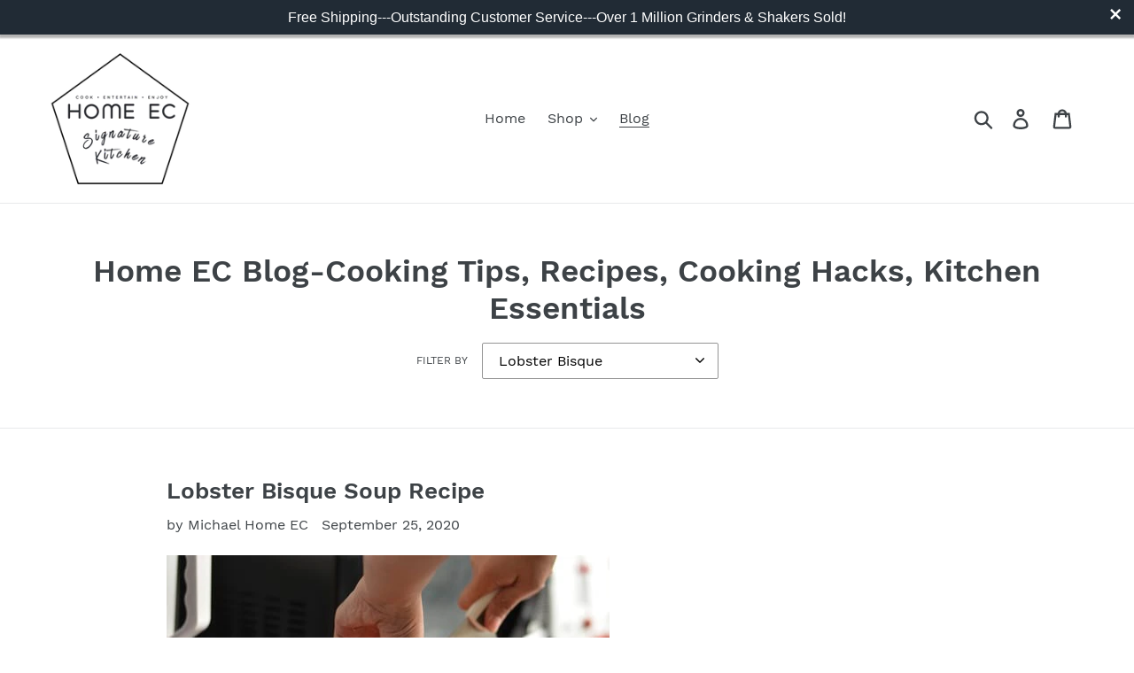

--- FILE ---
content_type: text/html; charset=utf-8
request_url: https://homeec.io/blogs/home-ec-blog/tagged/lobster-bisque
body_size: 51794
content:
<!doctype html>
<html class="no-js" lang="en">
<head>
<!-- Start of Booster Apps Seo-0.1--><title>Home EC Blog-Cooking Tips, Recipes, Cooking Hacks, Kitchen Essentials&ndash; Tagged &quot;Lobster Bisque&quot;</title><meta name="description" content="Follow our blog posts for the best cooking tips, hacks, and recipes. We will discuss healthy cooking, and eating as well as comfort food recipes. We will Post awesome delicious recipes that will making cooking a breeze. Check out our Salt and Pepper Grinder, and other kitchen gadgets." /><script type="application/ld+json">
  {
    "@context": "https://schema.org",
    "@type": "Organization",
    "name": "Home EC",
    "url": "https://homeec.io",
    "description": "Small Family Business Providing best value, high quality kitchen utensils at affordable prices. We Specialize in seasoning and spice tools, salt and pepper grinder sets, salt and pepper shakers as well as other essential cooking utensils. Check out our cooking blog and signup for our newsletter.  ","image": "https://homeec.io/cdn/shop/t/1/assets/logo.png?v=390",
      "logo": "https://homeec.io/cdn/shop/t/1/assets/logo.png?v=390","sameAs": ["https://facebook.com/homecookingandmixology", "https://instagram.com/homeec_home_cooking_mixology", "https://pinterest.com/ECBrandz"]
  }
</script>

<script type="application/ld+json">
  {
    "@context": "https://schema.org",
    "@type": "WebSite",
    "name": "Home EC",
    "url": "https://homeec.io",
    "potentialAction": {
      "@type": "SearchAction",
      "query-input": "required name=query",
      "target": "https://homeec.io/search?q={query}"
    }
  }
</script><script type="application/ld+json">
  {
    "@context": "https://schema.org",
    "@type": "Blog",
    "mainEntityOfPage": {"@type": "WebPage","@id": "https://homeec.io/blogs/home-ec-blog"},
    "publisher": {
      "@type": "Organization",
      "name": "Home EC",
      "description": "Small Family Business Providing best value, high quality kitchen utensils at affordable prices. We Specialize in seasoning and spice tools, salt and pepper grinder sets, salt and pepper shakers as well as other essential cooking utensils. Check out our cooking blog and signup for our newsletter.  "
    },
    "url": "https://homeec.io/blogs/home-ec-blog",
    "name": "Home EC Blog"
  }
</script>
<!-- end of Booster Apps SEO -->
  <meta charset="utf-8">
  <meta http-equiv="X-UA-Compatible" content="IE=edge,chrome=1">
  <meta name="viewport" content="width=device-width,initial-scale=1">
  <meta name="theme-color" content="#557b97">
  <link rel="canonical" href="https://homeec.io/blogs/home-ec-blog/tagged/lobster-bisque"><link rel="shortcut icon" href="//homeec.io/cdn/shop/files/4da6ef3c24d0fdb4e509d1394ad70913_32x32.png?v=1613566620" type="image/png">
<!-- /snippets/social-meta-tags.liquid -->




<meta property="og:site_name" content="Home EC">
<meta property="og:url" content="https://homeec.io/blogs/home-ec-blog/tagged/lobster-bisque">
<meta property="og:title" content="Home EC Blog-Cooking Tips, Recipes, Cooking Hacks, Kitchen Essentials">
<meta property="og:type" content="website">
<meta property="og:description" content="Follow our blog posts for the best cooking tips, hacks, and recipes. We will discuss healthy cooking, and eating as well as comfort food recipes. We will Post awesome delicious recipes that will making cooking a breeze. Check out our Salt and Pepper Grinder, and other kitchen gadgets.">

<meta property="og:image" content="http://homeec.io/cdn/shop/files/4da6ef3c24d0fdb4e509d1394ad70913_1200x1200.png?v=1613566620">
<meta property="og:image:secure_url" content="https://homeec.io/cdn/shop/files/4da6ef3c24d0fdb4e509d1394ad70913_1200x1200.png?v=1613566620">


<meta name="twitter:card" content="summary_large_image">
<meta name="twitter:title" content="Home EC Blog-Cooking Tips, Recipes, Cooking Hacks, Kitchen Essentials">
<meta name="twitter:description" content="Follow our blog posts for the best cooking tips, hacks, and recipes. We will discuss healthy cooking, and eating as well as comfort food recipes. We will Post awesome delicious recipes that will making cooking a breeze. Check out our Salt and Pepper Grinder, and other kitchen gadgets.">


  <link href="//homeec.io/cdn/shop/t/1/assets/theme.scss.css?v=94588547624924780761700175748" rel="stylesheet" type="text/css" media="all" />

  <script>
    var theme = {
      breakpoints: {
        medium: 750,
        large: 990,
        widescreen: 1400
      },
      strings: {
        addToCart: "Add to cart",
        soldOut: "Sold out",
        unavailable: "Unavailable",
        regularPrice: "Regular price",
        salePrice: "Sale price",
        sale: "Sale",
        showMore: "Show More",
        showLess: "Show Less",
        addressError: "Error looking up that address",
        addressNoResults: "No results for that address",
        addressQueryLimit: "You have exceeded the Google API usage limit. Consider upgrading to a \u003ca href=\"https:\/\/developers.google.com\/maps\/premium\/usage-limits\"\u003ePremium Plan\u003c\/a\u003e.",
        authError: "There was a problem authenticating your Google Maps account.",
        newWindow: "Opens in a new window.",
        external: "Opens external website.",
        newWindowExternal: "Opens external website in a new window.",
        removeLabel: "Remove [product]",
        update: "Update",
        quantity: "Quantity",
        discountedTotal: "Discounted total",
        regularTotal: "Regular total",
        priceColumn: "See Price column for discount details.",
        quantityMinimumMessage: "Quantity must be 1 or more",
        cartError: "There was an error while updating your cart. Please try again.",
        removedItemMessage: "Removed \u003cspan class=\"cart__removed-product-details\"\u003e([quantity]) [link]\u003c\/span\u003e from your cart.",
        unitPrice: "Unit price",
        unitPriceSeparator: "per",
        oneCartCount: "1 item",
        otherCartCount: "[count] items",
        quantityLabel: "Quantity: [count]"
      },
      moneyFormat: "${{amount}}",
      moneyFormatWithCurrency: "${{amount}} USD"
    }

    document.documentElement.className = document.documentElement.className.replace('no-js', 'js');
  </script><script src="//homeec.io/cdn/shop/t/1/assets/lazysizes.js?v=94224023136283657951573264816" async="async"></script>
  <script src="//homeec.io/cdn/shop/t/1/assets/vendor.js?v=12001839194546984181573264818" defer="defer"></script>
  <script src="//homeec.io/cdn/shop/t/1/assets/theme.js?v=183360289219762203611573264817" defer="defer"></script>

  <!-- OutlinkStickyBtn CODE Start --><!-- OutlinkStickyBtn END --> <script>window.performance && window.performance.mark && window.performance.mark('shopify.content_for_header.start');</script><meta name="google-site-verification" content="7Y86U17wKN4QRqw9rk31nMq_LQ6jUsoBAaNEVPoM37o">
<meta name="google-site-verification" content="6tC0a8uDkQ8knYMyeB2Y2ceoqapaIsgJyTr6jgqVzd4">
<meta id="shopify-digital-wallet" name="shopify-digital-wallet" content="/25007161380/digital_wallets/dialog">
<meta name="shopify-checkout-api-token" content="f514c72f9b00a427eb0c9308e489b194">
<meta id="in-context-paypal-metadata" data-shop-id="25007161380" data-venmo-supported="false" data-environment="production" data-locale="en_US" data-paypal-v4="true" data-currency="USD">
<link rel="alternate" type="application/atom+xml" title="Feed" href="https://feeds.feedburner.com/Homeec" />
<script async="async" src="/checkouts/internal/preloads.js?locale=en-US"></script>
<link rel="preconnect" href="https://shop.app" crossorigin="anonymous">
<script async="async" src="https://shop.app/checkouts/internal/preloads.js?locale=en-US&shop_id=25007161380" crossorigin="anonymous"></script>
<script id="apple-pay-shop-capabilities" type="application/json">{"shopId":25007161380,"countryCode":"US","currencyCode":"USD","merchantCapabilities":["supports3DS"],"merchantId":"gid:\/\/shopify\/Shop\/25007161380","merchantName":"Home EC","requiredBillingContactFields":["postalAddress","email","phone"],"requiredShippingContactFields":["postalAddress","email","phone"],"shippingType":"shipping","supportedNetworks":["visa","masterCard","amex","discover","elo","jcb"],"total":{"type":"pending","label":"Home EC","amount":"1.00"},"shopifyPaymentsEnabled":true,"supportsSubscriptions":true}</script>
<script id="shopify-features" type="application/json">{"accessToken":"f514c72f9b00a427eb0c9308e489b194","betas":["rich-media-storefront-analytics"],"domain":"homeec.io","predictiveSearch":true,"shopId":25007161380,"locale":"en"}</script>
<script>var Shopify = Shopify || {};
Shopify.shop = "ecbrandz.myshopify.com";
Shopify.locale = "en";
Shopify.currency = {"active":"USD","rate":"1.0"};
Shopify.country = "US";
Shopify.theme = {"name":"Debut","id":79091040292,"schema_name":"Debut","schema_version":"14.2.0","theme_store_id":796,"role":"main"};
Shopify.theme.handle = "null";
Shopify.theme.style = {"id":null,"handle":null};
Shopify.cdnHost = "homeec.io/cdn";
Shopify.routes = Shopify.routes || {};
Shopify.routes.root = "/";</script>
<script type="module">!function(o){(o.Shopify=o.Shopify||{}).modules=!0}(window);</script>
<script>!function(o){function n(){var o=[];function n(){o.push(Array.prototype.slice.apply(arguments))}return n.q=o,n}var t=o.Shopify=o.Shopify||{};t.loadFeatures=n(),t.autoloadFeatures=n()}(window);</script>
<script>
  window.ShopifyPay = window.ShopifyPay || {};
  window.ShopifyPay.apiHost = "shop.app\/pay";
  window.ShopifyPay.redirectState = null;
</script>
<script id="shop-js-analytics" type="application/json">{"pageType":"blog"}</script>
<script defer="defer" async type="module" src="//homeec.io/cdn/shopifycloud/shop-js/modules/v2/client.init-shop-cart-sync_C5BV16lS.en.esm.js"></script>
<script defer="defer" async type="module" src="//homeec.io/cdn/shopifycloud/shop-js/modules/v2/chunk.common_CygWptCX.esm.js"></script>
<script type="module">
  await import("//homeec.io/cdn/shopifycloud/shop-js/modules/v2/client.init-shop-cart-sync_C5BV16lS.en.esm.js");
await import("//homeec.io/cdn/shopifycloud/shop-js/modules/v2/chunk.common_CygWptCX.esm.js");

  window.Shopify.SignInWithShop?.initShopCartSync?.({"fedCMEnabled":true,"windoidEnabled":true});

</script>
<script>
  window.Shopify = window.Shopify || {};
  if (!window.Shopify.featureAssets) window.Shopify.featureAssets = {};
  window.Shopify.featureAssets['shop-js'] = {"shop-cart-sync":["modules/v2/client.shop-cart-sync_ZFArdW7E.en.esm.js","modules/v2/chunk.common_CygWptCX.esm.js"],"init-fed-cm":["modules/v2/client.init-fed-cm_CmiC4vf6.en.esm.js","modules/v2/chunk.common_CygWptCX.esm.js"],"shop-button":["modules/v2/client.shop-button_tlx5R9nI.en.esm.js","modules/v2/chunk.common_CygWptCX.esm.js"],"shop-cash-offers":["modules/v2/client.shop-cash-offers_DOA2yAJr.en.esm.js","modules/v2/chunk.common_CygWptCX.esm.js","modules/v2/chunk.modal_D71HUcav.esm.js"],"init-windoid":["modules/v2/client.init-windoid_sURxWdc1.en.esm.js","modules/v2/chunk.common_CygWptCX.esm.js"],"shop-toast-manager":["modules/v2/client.shop-toast-manager_ClPi3nE9.en.esm.js","modules/v2/chunk.common_CygWptCX.esm.js"],"init-shop-email-lookup-coordinator":["modules/v2/client.init-shop-email-lookup-coordinator_B8hsDcYM.en.esm.js","modules/v2/chunk.common_CygWptCX.esm.js"],"init-shop-cart-sync":["modules/v2/client.init-shop-cart-sync_C5BV16lS.en.esm.js","modules/v2/chunk.common_CygWptCX.esm.js"],"avatar":["modules/v2/client.avatar_BTnouDA3.en.esm.js"],"pay-button":["modules/v2/client.pay-button_FdsNuTd3.en.esm.js","modules/v2/chunk.common_CygWptCX.esm.js"],"init-customer-accounts":["modules/v2/client.init-customer-accounts_DxDtT_ad.en.esm.js","modules/v2/client.shop-login-button_C5VAVYt1.en.esm.js","modules/v2/chunk.common_CygWptCX.esm.js","modules/v2/chunk.modal_D71HUcav.esm.js"],"init-shop-for-new-customer-accounts":["modules/v2/client.init-shop-for-new-customer-accounts_ChsxoAhi.en.esm.js","modules/v2/client.shop-login-button_C5VAVYt1.en.esm.js","modules/v2/chunk.common_CygWptCX.esm.js","modules/v2/chunk.modal_D71HUcav.esm.js"],"shop-login-button":["modules/v2/client.shop-login-button_C5VAVYt1.en.esm.js","modules/v2/chunk.common_CygWptCX.esm.js","modules/v2/chunk.modal_D71HUcav.esm.js"],"init-customer-accounts-sign-up":["modules/v2/client.init-customer-accounts-sign-up_CPSyQ0Tj.en.esm.js","modules/v2/client.shop-login-button_C5VAVYt1.en.esm.js","modules/v2/chunk.common_CygWptCX.esm.js","modules/v2/chunk.modal_D71HUcav.esm.js"],"shop-follow-button":["modules/v2/client.shop-follow-button_Cva4Ekp9.en.esm.js","modules/v2/chunk.common_CygWptCX.esm.js","modules/v2/chunk.modal_D71HUcav.esm.js"],"checkout-modal":["modules/v2/client.checkout-modal_BPM8l0SH.en.esm.js","modules/v2/chunk.common_CygWptCX.esm.js","modules/v2/chunk.modal_D71HUcav.esm.js"],"lead-capture":["modules/v2/client.lead-capture_Bi8yE_yS.en.esm.js","modules/v2/chunk.common_CygWptCX.esm.js","modules/v2/chunk.modal_D71HUcav.esm.js"],"shop-login":["modules/v2/client.shop-login_D6lNrXab.en.esm.js","modules/v2/chunk.common_CygWptCX.esm.js","modules/v2/chunk.modal_D71HUcav.esm.js"],"payment-terms":["modules/v2/client.payment-terms_CZxnsJam.en.esm.js","modules/v2/chunk.common_CygWptCX.esm.js","modules/v2/chunk.modal_D71HUcav.esm.js"]};
</script>
<script>(function() {
  var isLoaded = false;
  function asyncLoad() {
    if (isLoaded) return;
    isLoaded = true;
    var urls = ["https:\/\/bingshoppingtool-t2app-prod.trafficmanager.net\/uet\/tracking_script?shop=ecbrandz.myshopify.com","https:\/\/cdn.eggflow.com\/v1\/en_US\/giveaway.js?init=5dfe9cc4514f0\u0026app=giveaway\u0026shop=ecbrandz.myshopify.com","\/\/cdn.ywxi.net\/js\/partner-shopify.js?shop=ecbrandz.myshopify.com","\/\/cdn.ywxi.net\/js\/partner-shopify.js?shop=ecbrandz.myshopify.com","https:\/\/cdn.seguno.com\/storefront.js?v=1.0.0\u0026id=8bdfae575fc54160a6f6ff6ae8a335c3\u0026bv=1687541891000\u0026cv=1577041610000\u0026shop=ecbrandz.myshopify.com","https:\/\/cdn.getcarro.com\/script-tags\/all\/050820094100.js?shop=ecbrandz.myshopify.com","https:\/\/cdn.shopify.com\/s\/files\/1\/0250\/0716\/1380\/t\/1\/assets\/globo.formbuilder.init.js?v=1648535518\u0026shop=ecbrandz.myshopify.com","https:\/\/omnisnippet1.com\/platforms\/shopify.js?source=scriptTag\u0026v=2025-05-15T12\u0026shop=ecbrandz.myshopify.com"];
    for (var i = 0; i < urls.length; i++) {
      var s = document.createElement('script');
      s.type = 'text/javascript';
      s.async = true;
      s.src = urls[i];
      var x = document.getElementsByTagName('script')[0];
      x.parentNode.insertBefore(s, x);
    }
  };
  if(window.attachEvent) {
    window.attachEvent('onload', asyncLoad);
  } else {
    window.addEventListener('load', asyncLoad, false);
  }
})();</script>
<script id="__st">var __st={"a":25007161380,"offset":-25200,"reqid":"d1a8c8b4-9bf8-4abd-b378-c289b5735f59-1768741811","pageurl":"homeec.io\/blogs\/home-ec-blog\/tagged\/lobster-bisque","s":"blogs-49355849764","u":"5e46c63def0d","p":"blog","rtyp":"blog","rid":49355849764};</script>
<script>window.ShopifyPaypalV4VisibilityTracking = true;</script>
<script id="captcha-bootstrap">!function(){'use strict';const t='contact',e='account',n='new_comment',o=[[t,t],['blogs',n],['comments',n],[t,'customer']],c=[[e,'customer_login'],[e,'guest_login'],[e,'recover_customer_password'],[e,'create_customer']],r=t=>t.map((([t,e])=>`form[action*='/${t}']:not([data-nocaptcha='true']) input[name='form_type'][value='${e}']`)).join(','),a=t=>()=>t?[...document.querySelectorAll(t)].map((t=>t.form)):[];function s(){const t=[...o],e=r(t);return a(e)}const i='password',u='form_key',d=['recaptcha-v3-token','g-recaptcha-response','h-captcha-response',i],f=()=>{try{return window.sessionStorage}catch{return}},m='__shopify_v',_=t=>t.elements[u];function p(t,e,n=!1){try{const o=window.sessionStorage,c=JSON.parse(o.getItem(e)),{data:r}=function(t){const{data:e,action:n}=t;return t[m]||n?{data:e,action:n}:{data:t,action:n}}(c);for(const[e,n]of Object.entries(r))t.elements[e]&&(t.elements[e].value=n);n&&o.removeItem(e)}catch(o){console.error('form repopulation failed',{error:o})}}const l='form_type',E='cptcha';function T(t){t.dataset[E]=!0}const w=window,h=w.document,L='Shopify',v='ce_forms',y='captcha';let A=!1;((t,e)=>{const n=(g='f06e6c50-85a8-45c8-87d0-21a2b65856fe',I='https://cdn.shopify.com/shopifycloud/storefront-forms-hcaptcha/ce_storefront_forms_captcha_hcaptcha.v1.5.2.iife.js',D={infoText:'Protected by hCaptcha',privacyText:'Privacy',termsText:'Terms'},(t,e,n)=>{const o=w[L][v],c=o.bindForm;if(c)return c(t,g,e,D).then(n);var r;o.q.push([[t,g,e,D],n]),r=I,A||(h.body.append(Object.assign(h.createElement('script'),{id:'captcha-provider',async:!0,src:r})),A=!0)});var g,I,D;w[L]=w[L]||{},w[L][v]=w[L][v]||{},w[L][v].q=[],w[L][y]=w[L][y]||{},w[L][y].protect=function(t,e){n(t,void 0,e),T(t)},Object.freeze(w[L][y]),function(t,e,n,w,h,L){const[v,y,A,g]=function(t,e,n){const i=e?o:[],u=t?c:[],d=[...i,...u],f=r(d),m=r(i),_=r(d.filter((([t,e])=>n.includes(e))));return[a(f),a(m),a(_),s()]}(w,h,L),I=t=>{const e=t.target;return e instanceof HTMLFormElement?e:e&&e.form},D=t=>v().includes(t);t.addEventListener('submit',(t=>{const e=I(t);if(!e)return;const n=D(e)&&!e.dataset.hcaptchaBound&&!e.dataset.recaptchaBound,o=_(e),c=g().includes(e)&&(!o||!o.value);(n||c)&&t.preventDefault(),c&&!n&&(function(t){try{if(!f())return;!function(t){const e=f();if(!e)return;const n=_(t);if(!n)return;const o=n.value;o&&e.removeItem(o)}(t);const e=Array.from(Array(32),(()=>Math.random().toString(36)[2])).join('');!function(t,e){_(t)||t.append(Object.assign(document.createElement('input'),{type:'hidden',name:u})),t.elements[u].value=e}(t,e),function(t,e){const n=f();if(!n)return;const o=[...t.querySelectorAll(`input[type='${i}']`)].map((({name:t})=>t)),c=[...d,...o],r={};for(const[a,s]of new FormData(t).entries())c.includes(a)||(r[a]=s);n.setItem(e,JSON.stringify({[m]:1,action:t.action,data:r}))}(t,e)}catch(e){console.error('failed to persist form',e)}}(e),e.submit())}));const S=(t,e)=>{t&&!t.dataset[E]&&(n(t,e.some((e=>e===t))),T(t))};for(const o of['focusin','change'])t.addEventListener(o,(t=>{const e=I(t);D(e)&&S(e,y())}));const B=e.get('form_key'),M=e.get(l),P=B&&M;t.addEventListener('DOMContentLoaded',(()=>{const t=y();if(P)for(const e of t)e.elements[l].value===M&&p(e,B);[...new Set([...A(),...v().filter((t=>'true'===t.dataset.shopifyCaptcha))])].forEach((e=>S(e,t)))}))}(h,new URLSearchParams(w.location.search),n,t,e,['guest_login'])})(!0,!0)}();</script>
<script integrity="sha256-4kQ18oKyAcykRKYeNunJcIwy7WH5gtpwJnB7kiuLZ1E=" data-source-attribution="shopify.loadfeatures" defer="defer" src="//homeec.io/cdn/shopifycloud/storefront/assets/storefront/load_feature-a0a9edcb.js" crossorigin="anonymous"></script>
<script crossorigin="anonymous" defer="defer" src="//homeec.io/cdn/shopifycloud/storefront/assets/shopify_pay/storefront-65b4c6d7.js?v=20250812"></script>
<script data-source-attribution="shopify.dynamic_checkout.dynamic.init">var Shopify=Shopify||{};Shopify.PaymentButton=Shopify.PaymentButton||{isStorefrontPortableWallets:!0,init:function(){window.Shopify.PaymentButton.init=function(){};var t=document.createElement("script");t.src="https://homeec.io/cdn/shopifycloud/portable-wallets/latest/portable-wallets.en.js",t.type="module",document.head.appendChild(t)}};
</script>
<script data-source-attribution="shopify.dynamic_checkout.buyer_consent">
  function portableWalletsHideBuyerConsent(e){var t=document.getElementById("shopify-buyer-consent"),n=document.getElementById("shopify-subscription-policy-button");t&&n&&(t.classList.add("hidden"),t.setAttribute("aria-hidden","true"),n.removeEventListener("click",e))}function portableWalletsShowBuyerConsent(e){var t=document.getElementById("shopify-buyer-consent"),n=document.getElementById("shopify-subscription-policy-button");t&&n&&(t.classList.remove("hidden"),t.removeAttribute("aria-hidden"),n.addEventListener("click",e))}window.Shopify?.PaymentButton&&(window.Shopify.PaymentButton.hideBuyerConsent=portableWalletsHideBuyerConsent,window.Shopify.PaymentButton.showBuyerConsent=portableWalletsShowBuyerConsent);
</script>
<script data-source-attribution="shopify.dynamic_checkout.cart.bootstrap">document.addEventListener("DOMContentLoaded",(function(){function t(){return document.querySelector("shopify-accelerated-checkout-cart, shopify-accelerated-checkout")}if(t())Shopify.PaymentButton.init();else{new MutationObserver((function(e,n){t()&&(Shopify.PaymentButton.init(),n.disconnect())})).observe(document.body,{childList:!0,subtree:!0})}}));
</script>
<link id="shopify-accelerated-checkout-styles" rel="stylesheet" media="screen" href="https://homeec.io/cdn/shopifycloud/portable-wallets/latest/accelerated-checkout-backwards-compat.css" crossorigin="anonymous">
<style id="shopify-accelerated-checkout-cart">
        #shopify-buyer-consent {
  margin-top: 1em;
  display: inline-block;
  width: 100%;
}

#shopify-buyer-consent.hidden {
  display: none;
}

#shopify-subscription-policy-button {
  background: none;
  border: none;
  padding: 0;
  text-decoration: underline;
  font-size: inherit;
  cursor: pointer;
}

#shopify-subscription-policy-button::before {
  box-shadow: none;
}

      </style>

<script>window.performance && window.performance.mark && window.performance.mark('shopify.content_for_header.end');</script>
<script type="text/javascript">window.moneyFormat = "${{amount}}";
    window.shopCurrency = "USD";
    window.assetsUrl = '//homeec.io/cdn/shop/t/1/assets/';
  </script>
  <link href="//homeec.io/cdn/shop/t/1/assets/globo.alsobought.css?v=129132151651155351301576982524" rel="stylesheet" type="text/css" media="all" />  <script src="//homeec.io/cdn/shop/t/1/assets/globo.alsobought.js?v=55641921801928829261576982526" data-instant-track type="text/javascript"></script>
  <script data-instant-track>
    var globoAlsoBought = new globoAlsoBought({
      apiUrl: "https://related-products.globosoftware.net/v2/public/api",
      shop: "ecbrandz.myshopify.com",
      domain: "homeec.io",
      view_name: 'globo.related',
      cart_properties_name: 'utm_source',
      cart_properties_value: 'globoRelatedProducts',
      manualRecommendations: {},
      discount: false,
      redirect: true,
      exclude_tags: [],
      carousel_items: 6,
      carousel_autoplay: false,
      productBoughtTogether: {
        enable: true,
        limit: 10,
        random: false,
        template: 2,
        thisItem: true,
        conditions: ["vendor","type","collection","tags","global"]
      },
      productRelated: {
        enable: true,
        limit: 2,
        random: false,
        template: 1,
        thisItem: false,
        conditions: ["vendor","type","collection","tags","global"]
      },
      cart: {
        enable: true,
        limit: 10,
        random: false,
        template: 3,
        conditions: ["tags","global"],
        products: []
      },no_image_url: "https://cdn.shopify.com/s/images/admin/no-image-large.gif"
    });
  </script>
  

  <script>window.beans_cjs_id = ''; window.beans_cjs_email = '';</script> 


    
    

<!--   This area was rendered by Powerful Formbuilder App --> 
	
	<script> 
		 
		 
	</script> 
<!-- End Area -->



  <script src="https://manychat.com/static/js/shopify.js?account_id=1888428328057040" id="manychat-header" defer="defer"></script>

<link rel="preload" id="opinew-font-awesome" href="https://cdn.opinew.com/styles/opw-icons/style.css" as="style" onload="this.onload=null;this.rel='stylesheet'">
<noscript><link rel="stylesheet" href="https://cdn.opinew.com/styles/opw-icons/style.css"></noscript>
<style id='opinew_product_plugin_css'>
    .stars-color {
        color:#FFC617;
    }
    .opinew-stars-plugin-link {
        cursor: pointer;
    }
    
    .opw-widget-wrapper-default {
        max-width: 1200px;
        margin: 0 auto;
    }
    
            #opinew-stars-plugin-product {
                text-align:left;
            }
            
            .opinew-stars-plugin-product-list {
                text-align:left;
            }
            
        .opinew-list-stars-disable {
            display:none;
        }
        .opinew-product-page-stars-disable {
            display:none;
        }
         .v-card[data-v-d56a813a]{margin-top:100px;margin-right:1rem;margin-left:1rem}.text-white[data-v-d56a813a]{color:#fff}
/*! normalize.css v8.0.1 | MIT License | github.com/necolas/normalize.css */html[data-v-1ca38a28]{line-height:1.15;-webkit-text-size-adjust:100%}body[data-v-1ca38a28]{margin:0}hr[data-v-1ca38a28]{box-sizing:initial;height:0;overflow:visible}pre[data-v-1ca38a28]{font-family:monospace,monospace;font-size:1em}a[data-v-1ca38a28]{background-color:initial}b[data-v-1ca38a28],strong[data-v-1ca38a28]{font-weight:bolder}code[data-v-1ca38a28]{font-family:monospace,monospace;font-size:1em}img[data-v-1ca38a28]{border-style:none}button[data-v-1ca38a28],input[data-v-1ca38a28],select[data-v-1ca38a28],textarea[data-v-1ca38a28]{font-family:inherit;font-size:100%;line-height:1.15;margin:0}button[data-v-1ca38a28],input[data-v-1ca38a28]{overflow:visible}button[data-v-1ca38a28],select[data-v-1ca38a28]{text-transform:none}[type=button][data-v-1ca38a28],[type=reset][data-v-1ca38a28],[type=submit][data-v-1ca38a28],button[data-v-1ca38a28]{-webkit-appearance:button}[type=button][data-v-1ca38a28]::-moz-focus-inner,[type=reset][data-v-1ca38a28]::-moz-focus-inner,[type=submit][data-v-1ca38a28]::-moz-focus-inner,button[data-v-1ca38a28]::-moz-focus-inner{border-style:none;padding:0}[type=button][data-v-1ca38a28]:-moz-focusring,[type=reset][data-v-1ca38a28]:-moz-focusring,[type=submit][data-v-1ca38a28]:-moz-focusring,button[data-v-1ca38a28]:-moz-focusring{outline:1px dotted ButtonText}textarea[data-v-1ca38a28]{overflow:auto}[type=checkbox][data-v-1ca38a28],[type=radio][data-v-1ca38a28]{box-sizing:border-box;padding:0}[type=number][data-v-1ca38a28]::-webkit-inner-spin-button,[type=number][data-v-1ca38a28]::-webkit-outer-spin-button{height:auto}[type=search][data-v-1ca38a28]{-webkit-appearance:textfield;outline-offset:-2px}[type=search][data-v-1ca38a28]::-webkit-search-decoration{-webkit-appearance:none}[data-v-1ca38a28]::-webkit-file-upload-button{-webkit-appearance:button;font:inherit}details[data-v-1ca38a28]{display:block}[hidden][data-v-1ca38a28],template[data-v-1ca38a28]{display:none}h4[data-v-1ca38a28],h5[data-v-1ca38a28],hr[data-v-1ca38a28],p[data-v-1ca38a28],pre[data-v-1ca38a28]{margin:0}button[data-v-1ca38a28]{background-color:initial;background-image:none}button[data-v-1ca38a28]:focus{outline:1px dotted;outline:5px auto -webkit-focus-ring-color}ul[data-v-1ca38a28]{list-style:none;margin:0;padding:0}html[data-v-1ca38a28]{font-family:system-ui,BlinkMacSystemFont,-apple-system,Segoe UI,Montserrat,Oxygen,Ubuntu,Cantarell,Fira Sans,Droid Sans,Helvetica Neue,sans-serif;line-height:1.5}[data-v-1ca38a28],[data-v-1ca38a28]:after,[data-v-1ca38a28]:before{box-sizing:border-box;border-width:0;border-style:solid;border-color:#dae1e7}hr[data-v-1ca38a28]{border-top-width:1px}img[data-v-1ca38a28]{border-style:solid}textarea[data-v-1ca38a28]{resize:vertical}input[data-v-1ca38a28]::placeholder,textarea[data-v-1ca38a28]::placeholder{color:#a0aec0}[role=button][data-v-1ca38a28],button[data-v-1ca38a28]{cursor:pointer}table[data-v-1ca38a28]{border-collapse:collapse}h4[data-v-1ca38a28],h5[data-v-1ca38a28]{font-size:inherit;font-weight:inherit}a[data-v-1ca38a28]{color:inherit;text-decoration:inherit}button[data-v-1ca38a28],input[data-v-1ca38a28],select[data-v-1ca38a28],textarea[data-v-1ca38a28]{padding:0;line-height:inherit;color:inherit}code[data-v-1ca38a28],pre[data-v-1ca38a28]{font-family:Menlo,Monaco,Consolas,Liberation Mono,Courier New,monospace}embed[data-v-1ca38a28],iframe[data-v-1ca38a28],img[data-v-1ca38a28],svg[data-v-1ca38a28],video[data-v-1ca38a28]{display:block;vertical-align:middle}img[data-v-1ca38a28],video[data-v-1ca38a28]{max-width:100%;height:auto}.opw-overlay{position:fixed;top:0;left:0;display:flex;width:100%;height:100%;background:rgba(0,0,0,.5803921568627451);z-index:98;overflow-y:auto}.opw-modal-window{margin:auto;padding-bottom:10px;max-width:950px;background:#fff;box-shadow:2px 2px 20px 1px;border-radius:5px;padding:5px}.opw-modal-spacer{margin:auto;max-width:950px;background:transparent}.opw-modal-wrapper{margin:auto;min-width:100%}.opw-modal-button{display:block;border:none;cursor:pointer;margin-left:auto;background:transparent;padding-top:3%;padding-bottom:2%}.opw-appearance-none{-webkit-appearance:none!important;appearance:none!important}.opw-bg-transparent{background-color:initial!important}.opw-bg-black{--bg-opacity:1!important;background-color:#22292f!important;background-color:rgba(34,41,47,var(--bg-opacity))!important}.opw-bg-grey{--bg-opacity:1!important;background-color:#b8c2cc!important;background-color:rgba(184,194,204,var(--bg-opacity))!important}.opw-bg-grey-light{--bg-opacity:1!important;background-color:#dae1e7!important;background-color:rgba(218,225,231,var(--bg-opacity))!important}.opw-bg-white{--bg-opacity:1!important;background-color:#fff!important;background-color:rgba(255,255,255,var(--bg-opacity))!important}.hover\:opw-bg-grey:hover{--bg-opacity:1!important;background-color:#b8c2cc!important;background-color:rgba(184,194,204,var(--bg-opacity))!important}.hover\:opw-bg-white:hover{--bg-opacity:1!important;background-color:#fff!important;background-color:rgba(255,255,255,var(--bg-opacity))!important}.opw-border-collapse{border-collapse:collapse!important}.opw-border-separate{border-collapse:initial!important}.opw-border-transparent{border-color:transparent!important}.opw-border-black{--border-opacity:1!important;border-color:#22292f!important;border-color:rgba(34,41,47,var(--border-opacity))!important}.opw-border-grey-dark{--border-opacity:1!important;border-color:#8795a1!important;border-color:rgba(135,149,161,var(--border-opacity))!important}.opw-border-grey-light{--border-opacity:1!important;border-color:#dae1e7!important;border-color:rgba(218,225,231,var(--border-opacity))!important}.opw-border-green{--border-opacity:1!important;border-color:#38c172!important;border-color:rgba(56,193,114,var(--border-opacity))!important}.hover\:opw-border-grey-darkest:hover{--border-opacity:1!important;border-color:#3d4852!important;border-color:rgba(61,72,82,var(--border-opacity))!important}.opw-rounded-none{border-radius:0!important}.opw-rounded{border-radius:.25rem!important}.opw-rounded-b{border-bottom-right-radius:.25rem!important;border-bottom-left-radius:.25rem!important}.opw-border-solid{border-style:solid!important}.opw-border-double{border-style:double!important}.opw-border-none{border-style:none!important}.opw-border-0{border-width:0!important}.opw-border-2{border-width:2px!important}.opw-border{border-width:1px!important}.opw-border-t-4{border-top-width:4px!important}.opw-border-t{border-top-width:1px!important}.opw-border-b{border-bottom-width:1px!important}.opw-box-border{box-sizing:border-box!important}.opw-cursor-pointer{cursor:pointer!important}.opw-cursor-move{cursor:move!important}.opw-block{display:block!important}.opw-inline-block{display:inline-block!important}.opw-flex{display:flex!important}.opw-inline-flex{display:inline-flex!important}.opw-table{display:table!important}.opw-grid{display:grid!important}.opw-hidden{display:none!important}.opw-flex-row{flex-direction:row!important}.opw-flex-row-reverse{flex-direction:row-reverse!important}.opw-flex-col{flex-direction:column!important}.opw-flex-wrap{flex-wrap:wrap!important}.opw-items-start{align-items:flex-start!important}.opw-items-center{align-items:center!important}.opw-self-end{align-self:flex-end!important}.opw-self-center{align-self:center!important}.opw-justify-start{justify-content:flex-start!important}.opw-justify-end{justify-content:flex-end!important}.opw-justify-center{justify-content:center!important}.opw-justify-between{justify-content:space-between!important}.opw-flex-none{flex:none!important}.opw-flex-grow-0{flex-grow:0!important}.opw-flex-grow{flex-grow:1!important}.opw-flex-shrink-0{flex-shrink:0!important}.opw-order-last{order:9999!important}.opw-float-right{float:right!important}.opw-clearfix:after{content:""!important;display:table!important;clear:both!important}.opw-font-sans{font-family:system-ui,BlinkMacSystemFont,-apple-system,Segoe UI,Montserrat,Oxygen,Ubuntu,Cantarell,Fira Sans,Droid Sans,Helvetica Neue,sans-serif!important}.opw-font-normal{font-weight:400!important}.opw-font-medium{font-weight:500!important}.opw-font-semibold{font-weight:600!important}.opw-font-bold{font-weight:700!important}.opw-h-4{height:1rem!important}.opw-h-8{height:2rem!important}.opw-h-16{height:4rem!important}.opw-h-px{height:1px!important}.opw-h-full{height:100%!important}.opw-text-xs{font-size:.75rem!important}.opw-text-sm{font-size:.875rem!important}.opw-text-base{font-size:1rem!important}.opw-text-lg{font-size:1.125rem!important}.opw-text-xl{font-size:1.25rem!important}.opw-text-2xl{font-size:1.5rem!important}.opw-text-3xl{font-size:1.875rem!important}.opw-text-4xl{font-size:2.25rem!important}.opw-text-5xl{font-size:3rem!important}.opw-leading-5{line-height:1.25rem!important}.opw-leading-8{line-height:2rem!important}.opw-leading-none{line-height:1!important}.opw-leading-normal{line-height:1.5!important}.opw-m-0{margin:0!important}.opw-m-1{margin:.25rem!important}.opw-m-2{margin:.5rem!important}.opw-m-auto{margin:auto!important}.opw-mx-0{margin-left:0!important;margin-right:0!important}.opw-my-1{margin-top:.25rem!important;margin-bottom:.25rem!important}.opw-mx-1{margin-left:.25rem!important;margin-right:.25rem!important}.opw-my-2{margin-top:.5rem!important;margin-bottom:.5rem!important}.opw-mx-2{margin-left:.5rem!important;margin-right:.5rem!important}.opw-my-3{margin-top:.75rem!important;margin-bottom:.75rem!important}.opw-my-4{margin-top:1rem!important;margin-bottom:1rem!important}.opw-mx-4{margin-left:1rem!important;margin-right:1rem!important}.opw-my-6{margin-top:1.5rem!important;margin-bottom:1.5rem!important}.opw-my-8{margin-top:2rem!important;margin-bottom:2rem!important}.opw-my-auto{margin-top:auto!important;margin-bottom:auto!important}.opw-mx-auto{margin-left:auto!important;margin-right:auto!important}.opw--mx-2{margin-left:-.5rem!important;margin-right:-.5rem!important}.opw-mt-0{margin-top:0!important}.opw-mt-1{margin-top:.25rem!important}.opw-mr-1{margin-right:.25rem!important}.opw-mb-1{margin-bottom:.25rem!important}.opw-ml-1{margin-left:.25rem!important}.opw-mt-2{margin-top:.5rem!important}.opw-mr-2{margin-right:.5rem!important}.opw-mb-2{margin-bottom:.5rem!important}.opw-ml-2{margin-left:.5rem!important}.opw-mt-3{margin-top:.75rem!important}.opw-mb-3{margin-bottom:.75rem!important}.opw-ml-3{margin-left:.75rem!important}.opw-mt-4{margin-top:1rem!important}.opw-mr-4{margin-right:1rem!important}.opw-mb-4{margin-bottom:1rem!important}.opw-ml-4{margin-left:1rem!important}.opw-mt-6{margin-top:1.5rem!important}.opw-mr-6{margin-right:1.5rem!important}.opw-mb-6{margin-bottom:1.5rem!important}.opw-mt-8{margin-top:2rem!important}.opw-mb-8{margin-bottom:2rem!important}.opw-mt-auto{margin-top:auto!important}.opw-mr-auto{margin-right:auto!important}.opw-ml-auto{margin-left:auto!important}.opw-mb-px{margin-bottom:1px!important}.opw--mt-px{margin-top:-1px!important}.opw--mb-1{margin-bottom:-.25rem!important}.opw-max-w-md{max-width:40rem!important}.opw-max-w-full{max-width:100%!important}.opw-min-w-full{min-width:100%!important}.opw-object-contain{object-fit:contain!important}.opw-object-cover{object-fit:cover!important}.opw-overflow-auto{overflow:auto!important}.opw-overflow-hidden{overflow:hidden!important}.opw-overflow-y-auto{overflow-y:auto!important}.opw-overflow-x-hidden{overflow-x:hidden!important}.opw-p-1{padding:.25rem!important}.opw-p-2{padding:.5rem!important}.opw-p-4{padding:1rem!important}.opw-p-6{padding:1.5rem!important}.opw-py-0{padding-top:0!important;padding-bottom:0!important}.opw-px-0{padding-left:0!important;padding-right:0!important}.opw-py-1{padding-top:.25rem!important;padding-bottom:.25rem!important}.opw-px-1{padding-left:.25rem!important;padding-right:.25rem!important}.opw-py-2{padding-top:.5rem!important;padding-bottom:.5rem!important}.opw-px-2{padding-left:.5rem!important;padding-right:.5rem!important}.opw-py-3{padding-top:.75rem!important;padding-bottom:.75rem!important}.opw-px-3{padding-left:.75rem!important;padding-right:.75rem!important}.opw-py-4{padding-top:1rem!important;padding-bottom:1rem!important}.opw-px-4{padding-left:1rem!important;padding-right:1rem!important}.opw-py-6{padding-top:1.5rem!important;padding-bottom:1.5rem!important}.opw-px-6{padding-left:1.5rem!important;padding-right:1.5rem!important}.opw-py-8{padding-top:2rem!important;padding-bottom:2rem!important}.opw-px-8{padding-left:2rem!important;padding-right:2rem!important}.opw-py-px{padding-top:1px!important;padding-bottom:1px!important}.opw-pb-0{padding-bottom:0!important}.opw-pl-0{padding-left:0!important}.opw-pt-1{padding-top:.25rem!important}.opw-pb-1{padding-bottom:.25rem!important}.opw-pt-2{padding-top:.5rem!important}.opw-pr-2{padding-right:.5rem!important}.opw-pb-2{padding-bottom:.5rem!important}.opw-pl-2{padding-left:.5rem!important}.opw-pt-4{padding-top:1rem!important}.opw-pr-4{padding-right:1rem!important}.opw-pb-4{padding-bottom:1rem!important}.opw-pl-4{padding-left:1rem!important}.opw-pb-6{padding-bottom:1.5rem!important}.opw-static{position:static!important}.opw-fixed{position:fixed!important}.opw-absolute{position:absolute!important}.opw-relative{position:relative!important}.opw-top-0{top:0!important}.opw-right-0{right:0!important}.opw-resize-none{resize:none!important}.opw-shadow{box-shadow:0 2px 4px 0 rgba(0,0,0,.1)!important}.opw-shadow-md{box-shadow:0 4px 8px 0 rgba(0,0,0,.12),0 2px 4px 0 rgba(0,0,0,.08)!important}.opw-shadow-lg{box-shadow:0 15px 30px 0 rgba(0,0,0,.11),0 5px 15px 0 rgba(0,0,0,.08)!important}.opw-fill-current{fill:currentColor!important}.opw-table-auto{table-layout:auto!important}.opw-text-left{text-align:left!important}.opw-text-center{text-align:center!important}.opw-text-right{text-align:right!important}.opw-text-black{--text-opacity:1!important;color:#22292f!important;color:rgba(34,41,47,var(--text-opacity))!important}.opw-text-grey-darkest{--text-opacity:1!important;color:#3d4852!important;color:rgba(61,72,82,var(--text-opacity))!important}.opw-text-grey{--text-opacity:1!important;color:#b8c2cc!important;color:rgba(184,194,204,var(--text-opacity))!important}.opw-text-white{--text-opacity:1!important;color:#fff!important;color:rgba(255,255,255,var(--text-opacity))!important}.opw-text-red-dark{--text-opacity:1!important;color:#cc1f1a!important;color:rgba(204,31,26,var(--text-opacity))!important}.hover\:opw-text-grey-darkest:hover{--text-opacity:1!important;color:#3d4852!important;color:rgba(61,72,82,var(--text-opacity))!important}.hover\:opw-text-grey-dark:hover{--text-opacity:1!important;color:#8795a1!important;color:rgba(135,149,161,var(--text-opacity))!important}.opw-italic{font-style:italic!important}.opw-uppercase{text-transform:uppercase!important}.opw-capitalize{text-transform:capitalize!important}.opw-underline{text-decoration:underline!important}.opw-no-underline{text-decoration:none!important}.opw-tracking-tight{letter-spacing:-.05em!important}.opw-align-top{vertical-align:top!important}.opw-align-middle{vertical-align:middle!important}.opw-whitespace-no-wrap{white-space:nowrap!important}.opw-whitespace-pre-line{white-space:pre-line!important}.opw-w-8{width:2rem!important}.opw-w-16{width:4rem!important}.opw-w-auto{width:auto!important}.opw-w-px{width:1px!important}.opw-w-1\/2{width:50%!important}.opw-w-full{width:100%!important}.opw-z-50{z-index:50!important}.opw-grid-cols-1{grid-template-columns:repeat(1,minmax(0,1fr))!important}.opw-col-span-full{grid-column:1/-1!important}@keyframes spin{to{transform:rotate(1turn)}}@keyframes ping{75%,to{transform:scale(2);opacity:0}}@keyframes pulse{50%{opacity:.5}}@keyframes bounce{0%,to{transform:translateY(-25%);animation-timing-function:cubic-bezier(.8,0,1,1)}50%{transform:none;animation-timing-function:cubic-bezier(0,0,.2,1)}}@media (min-width:320px){.xs\:opw-cursor-move{cursor:move!important}.xs\:opw-grid-cols-1{grid-template-columns:repeat(1,minmax(0,1fr))!important}}@media (min-width:576px){.sm\:opw-cursor-move{cursor:move!important}.sm\:opw-mr-4{margin-right:1rem!important}.sm\:opw-w-1\/2{width:50%!important}}@media (min-width:768px){.md\:opw-border-r{border-right-width:1px!important}.md\:opw-cursor-move{cursor:move!important}.md\:opw-block{display:block!important}.md\:opw-flex{display:flex!important}.md\:opw-inline-flex{display:inline-flex!important}.md\:opw-hidden{display:none!important}.md\:opw-flex-row{flex-direction:row!important}.md\:opw-justify-start{justify-content:flex-start!important}.md\:opw-justify-between{justify-content:space-between!important}.md\:opw-flex-grow-0{flex-grow:0!important}.md\:opw-flex-grow{flex-grow:1!important}.md\:opw-float-right{float:right!important}.md\:opw-mb-0{margin-bottom:0!important}.md\:opw-ml-0{margin-left:0!important}.md\:opw-px-0{padding-left:0!important;padding-right:0!important}.md\:opw-px-4{padding-left:1rem!important}.md\:opw-pr-4,.md\:opw-px-4{padding-right:1rem!important}.md\:opw-w-1\/2{width:50%!important}.md\:opw-w-1\/3{width:33.33333%!important}.md\:opw-grid-cols-2{grid-template-columns:repeat(2,minmax(0,1fr))!important}}@media (min-width:992px){.lg\:opw-border-none{border-style:none!important}.lg\:opw-border{border-width:1px!important}.lg\:opw-border-t-0{border-top-width:0!important}.lg\:opw-border-r-0{border-right-width:0!important}.lg\:opw-border-b{border-bottom-width:1px!important}.lg\:opw-cursor-move{cursor:move!important}.lg\:opw-flex{display:flex!important}.lg\:opw-table-cell{display:table-cell!important}.lg\:opw-table-row{display:table-row!important}.lg\:opw-grid{display:grid!important}.lg\:opw-hidden{display:none!important}.lg\:opw-flex-no-wrap{flex-wrap:nowrap!important}.lg\:opw-justify-start{justify-content:flex-start!important}.lg\:opw-justify-end{justify-content:flex-end!important}.lg\:opw-justify-between{justify-content:space-between!important}.lg\:opw-flex-grow-0{flex-grow:0!important}.lg\:opw-flex-grow{flex-grow:1!important}.lg\:opw-mb-0{margin-bottom:0!important}.lg\:opw-ml-1{margin-left:.25rem!important}.lg\:opw-mr-8{margin-right:2rem!important}.lg\:opw-px-0{padding-left:0!important;padding-right:0!important}.lg\:opw-px-2{padding-left:.5rem!important;padding-right:.5rem!important}.lg\:opw-px-4{padding-left:1rem!important;padding-right:1rem!important}.lg\:opw-py-6{padding-top:1.5rem!important;padding-bottom:1.5rem!important}.lg\:opw-px-6{padding-left:1.5rem!important;padding-right:1.5rem!important}.lg\:opw-py-8{padding-top:2rem!important;padding-bottom:2rem!important}.lg\:opw-pb-0{padding-bottom:0!important}.lg\:opw-pl-4{padding-left:1rem!important}.lg\:opw-pb-6{padding-bottom:1.5rem!important}.lg\:opw-text-left{text-align:left!important}.lg\:opw-w-auto{width:auto!important}.lg\:opw-grid-cols-2{grid-template-columns:repeat(2,minmax(0,1fr))!important}.lg\:opw-grid-cols-3{grid-template-columns:repeat(3,minmax(0,1fr))!important}}@media (min-width:1200px){.xl\:opw-cursor-move{cursor:move!important}.xl\:opw-flex-grow-0{flex-grow:0!important}.xl\:opw-px-0{padding-left:0!important;padding-right:0!important}.xl\:opw-w-1\/4{width:25%!important}.xl\:opw-w-1\/5{width:20%!important}.xl\:opw-grid-cols-4{grid-template-columns:repeat(4,minmax(0,1fr))!important}.xl\:opw-col-span-1{grid-column:span 1/span 1!important}.xl\:opw-col-span-3{grid-column:span 3/span 3!important}} </style>
<div id='opinew_config_container' style='display:none;' data-opw-lang='{&quot;en&quot;: {&quot;general&quot;: {&quot;reviews&quot;: &quot;Reviews&quot;, &quot;thankYou&quot;: &quot;Thank you&quot;, &quot;exit&quot;: &quot;Exit&quot;, &quot;finish&quot;: &quot;Finish&quot;, &quot;reviewSent&quot;: &quot;Review sent&quot;}, &quot;navbar&quot;: {&quot;buttonQuestion&quot;: &quot;Ask Question&quot;, &quot;buttonReview&quot;: &quot;Write Review&quot;}, &quot;generalForm&quot;: {&quot;email&quot;: &quot;Email&quot;, &quot;emailPlaceholder&quot;: &quot;ex. joe@example.com&quot;, &quot;postButton&quot;: &quot;Post&quot;}, &quot;reviewForm&quot;: {&quot;name&quot;: &quot;Name&quot;, &quot;namePlaceholder&quot;: &quot;Your name...&quot;, &quot;yourReview&quot;: &quot;Your review&quot;, &quot;yourReviewPlaceholder&quot;: &quot;Your review...&quot;, &quot;addPhotoButton&quot;: &quot;Add a Photo&quot;, &quot;addVideoButton&quot;: &quot;Add a Video&quot;, &quot;uploadVideo&quot;: &quot;Upload Video&quot;, &quot;changePhotoButton&quot;: &quot;Change the Photo&quot;, &quot;thankForReview&quot;: &quot;Thanks! Now check your email and click the confirmation link to make your review appear.&quot;, &quot;shopOwnerApprove&quot;: &quot;Thanks! Your review was sent to the shop owner for approval&quot;, &quot;photos&quot;: &quot;Photos&quot;, &quot;video&quot;: &quot;Video&quot;, &quot;useYoutube&quot;: &quot;Or use a YouTube video&quot;, &quot;youtubeLink&quot;: &quot;YouTube link&quot;, &quot;confirm&quot;: &quot;Confirm&quot;, &quot;close&quot;: &quot;Close&quot;, &quot;youtubePlaceholder&quot;: &quot;www.youtube.com/watch&quot;, &quot;success&quot;: &quot;Success&quot;, &quot;videoSuccess&quot;: &quot;Video was uploaded and will be available for viewing shortly at&quot;, &quot;delete&quot;: &quot;Delete&quot;, &quot;deleteReview&quot;: &quot;Delete&quot;, &quot;edit&quot;: &quot;Edit Review&quot;}, &quot;questionForm&quot;: {&quot;thankForQuestion&quot;: &quot;Thank you! The Shop has received your question.&quot;, &quot;yourQuestion&quot;: &quot;What is your question?&quot;, &quot;yourQuestionPlaceholder&quot;: &quot;Your question...&quot;, &quot;productVariant&quot;: &quot;Select product variant&quot;, &quot;productVariantPlaceholder&quot;: &quot;Please select one&quot;}, &quot;summaryCard&quot;: {&quot;from&quot;: &quot;from&quot;, &quot;reviews&quot;: &quot;reviews&quot;, &quot;ratings&quot;: &quot;ratings&quot;, &quot;star&quot;: &quot;star&quot;, &quot;allReviews&quot;: &quot;All Reviews&quot;, &quot;customerImages&quot;: &quot;Customer Images&quot;, &quot;customerImagesAndVideos&quot;: &quot;Customer Videos and Images&quot;, &quot;customerVideos&quot;: &quot;Customer Videos&quot;, &quot;filterBy&quot;: &quot;Filter by&quot;, &quot;recent&quot;: &quot;recent&quot;, &quot;photosAndVideos&quot;: &quot;photos &amp; videos&quot;}, &quot;reviewsSection&quot;: {&quot;firstToLeaveReview&quot;: &quot;Be the first one to leave a review!&quot;, &quot;verifiedPurchase&quot;: &quot;Verified Purchase&quot;, &quot;showMore&quot;: &quot;show more&quot;, &quot;report&quot;: &quot;Report&quot;, &quot;reviewer&quot;: &quot;Reviewer&quot;}, &quot;pagination&quot;: {&quot;prev&quot;: &quot;Prev&quot;, &quot;next&quot;: &quot;Next&quot;}, &quot;questionsSection&quot;: {&quot;firstToAskQuestion&quot;: &quot;Be the first to ask a question&quot;, &quot;QNASectionHeading&quot;: &quot;Questions &amp; Answers&quot;, &quot;question&quot;: &quot;Question&quot;, &quot;answer&quot;: &quot;Answer&quot;}, &quot;errorMessages&quot;: {&quot;mustBeValidEmail&quot;: &quot;Must be valid e-mail&quot;, &quot;emailRequired&quot;: &quot;E-mail is required&quot;, &quot;nameRequired&quot;: &quot;Name is required&quot;, &quot;starRatingRequired&quot;: &quot;Star rating is required&quot;, &quot;questionRequired&quot;: &quot;Question is required&quot;, &quot;allDetailsMustBeCorrect&quot;: &quot;Please fill in all the details correctly&quot;, &quot;youtubeInvalid&quot;: &quot;Youtube link is invalid&quot;, &quot;sizeTooLarge&quot;: &quot;The size of the video file must be less than 500MB.&quot;, &quot;videoFailed&quot;: &quot;Video upload failed.&quot;}, &quot;reviewsBadge&quot;: {&quot;average&quot;: &quot;Average&quot;, &quot;readOur&quot;: &quot;Read our&quot;}}, &quot;ar&quot;: {&quot;general&quot;: {&quot;reviews&quot;: &quot;\u0627\u0644\u062a\u0639\u0644\u064a\u0642\u0627\u062a&quot;, &quot;thankYou&quot;: &quot;\u0634\u0643\u0631\u0627 \u0644\u0643\u0645&quot;, &quot;exit&quot;: &quot;\u062e\u0631\u0648\u062c&quot;, &quot;finish&quot;: &quot;\u064a\u0646\u0647\u064a&quot;, &quot;reviewSent&quot;: &quot;\u062a\u0645 \u0625\u0631\u0633\u0627\u0644 \u0627\u0644\u0645\u0631\u0627\u062c\u0639\u0629&quot;}, &quot;navbar&quot;: {&quot;buttonQuestion&quot;: &quot;\u0627\u0633\u0623\u0644 \u0633\u0624\u0627\u0644\u0627&quot;, &quot;buttonReview&quot;: &quot;\u0627\u0643\u062a\u0628 \u062a\u0639\u0644\u064a\u0642&quot;}, &quot;generalForm&quot;: {&quot;email&quot;: &quot;\u0627\u0644\u0628\u0631\u064a\u062f \u0627\u0644\u0625\u0644\u0643\u062a\u0631\u0648\u0646\u064a&quot;, &quot;emailPlaceholder&quot;: &quot;... joe@example.com&quot;, &quot;postButton&quot;: &quot;\u0625\u0631\u0633\u0627\u0644&quot;}, &quot;reviewForm&quot;: {&quot;name&quot;: &quot;\u0627\u0633\u0645&quot;, &quot;namePlaceholder&quot;: &quot;\u0627\u0633\u0645\u0643...&quot;, &quot;yourReview&quot;: &quot;\u0645\u0631\u0627\u062c\u0639\u062a\u0643&quot;, &quot;yourReviewPlaceholder&quot;: &quot;\u0645\u0631\u0627\u062c\u0639\u062a\u0643...&quot;, &quot;addPhotoButton&quot;: &quot;\u0625\u0636\u0627\u0641\u0629 \u0635\u0648\u0631\u0629&quot;, &quot;addVideoButton&quot;: &quot;\u0623\u0636\u0641 \u0641\u064a\u062f\u064a\u0648&quot;, &quot;uploadVideo&quot;: &quot;\u0631\u0641\u0639 \u0641\u064a\u062f\u064a\u0648&quot;, &quot;changePhotoButton&quot;: &quot;\u062a\u063a\u064a\u064a\u0631 \u0627\u0644\u0635\u0648\u0631\u0629&quot;, &quot;thankForReview&quot;: &quot;\u0634\u0643\u0631! \u062a\u062d\u0642\u0642 \u0627\u0644\u0622\u0646 \u0645\u0646 \u0628\u0631\u064a\u062f\u0643 \u0627\u0644\u0625\u0644\u0643\u062a\u0631\u0648\u0646\u064a \u0648\u0627\u0646\u0642\u0631 \u0639\u0644\u0649 \u0631\u0627\u0628\u0637 \u0627\u0644\u062a\u0623\u0643\u064a\u062f \u0644\u0625\u0638\u0647\u0627\u0631 \u062a\u0639\u0644\u064a\u0642\u0643.&quot;, &quot;shopOwnerApprove&quot;: &quot;\u0634\u0643\u0631! \u062a\u0645 \u0625\u0631\u0633\u0627\u0644 \u0645\u0631\u0627\u062c\u0639\u062a\u0643 \u0625\u0644\u0649 \u0635\u0627\u062d\u0628 \u0627\u0644\u0645\u062a\u062c\u0631 \u0644\u0644\u0645\u0648\u0627\u0641\u0642\u0629 \u0639\u0644\u064a\u0647\u0627&quot;, &quot;photos&quot;: &quot;\u0627\u0644\u0635\u0648\u0631&quot;, &quot;video&quot;: &quot;\u0641\u064a\u062f\u064a\u0648&quot;, &quot;useYoutube&quot;: &quot;\u0623\u0648 \u0627\u0633\u062a\u062e\u062f\u0645 \u0641\u064a\u062f\u064a\u0648 \u064a\u0648\u062a\u064a\u0648\u0628&quot;, &quot;youtubeLink&quot;: &quot;\u0631\u0627\u0628\u0637 \u064a\u0648\u062a\u064a\u0648\u0628&quot;, &quot;confirm&quot;: &quot;\u062a\u0624\u0643\u062f&quot;, &quot;close&quot;: &quot;\u0642\u0631\u064a\u0628&quot;, &quot;youtubePlaceholder&quot;: &quot;www.youtube.com/watch&quot;, &quot;success&quot;: &quot;\u0646\u062c\u0627\u062d&quot;, &quot;videoSuccess&quot;: &quot;\u062a\u0645 \u062a\u062d\u0645\u064a\u0644 \u0627\u0644\u0641\u064a\u062f\u064a\u0648 \u0648\u0633\u064a\u0643\u0648\u0646 \u0645\u062a\u0627\u062d\u064b\u0627 \u0644\u0644\u0639\u0631\u0636 \u0642\u0631\u064a\u0628\u064b\u0627 \u0639\u0644\u0649&quot;, &quot;delete&quot;: &quot;Delete&quot;, &quot;deleteReview&quot;: &quot;Delete&quot;, &quot;edit&quot;: &quot;Edit Review&quot;}, &quot;questionForm&quot;: {&quot;thankForQuestion&quot;: &quot;\u0634\u0643\u0631\u0627 \u0644\u0643\u0645! \u062a\u0644\u0642\u0649 \u0627\u0644\u0645\u062a\u062c\u0631 \u0633\u0624\u0627\u0644\u0643.&quot;, &quot;yourQuestion&quot;: &quot;\u0645\u0627 \u0647\u0648 \u0633\u0624\u0627\u0644\u0643\u061f&quot;, &quot;yourQuestionPlaceholder&quot;: &quot;\u0633\u0624\u0627\u0644\u0643...&quot;, &quot;productVariant&quot;: &quot;Select product variant&quot;, &quot;productVariantPlaceholder&quot;: &quot;Please select one&quot;}, &quot;summaryCard&quot;: {&quot;from&quot;: &quot;\u0645\u0646&quot;, &quot;reviews&quot;: &quot;\u0627\u0644\u062a\u0639\u0644\u064a\u0642\u0627\u062a&quot;, &quot;star&quot;: &quot;\u0646\u062c\u0645\u0629&quot;, &quot;allReviews&quot;: &quot;\u0643\u0644 \u0627\u0644\u0645\u0631\u0627\u062c\u0639\u0627\u062a&quot;, &quot;customerImages&quot;: &quot;\u0635\u0648\u0631 \u0627\u0644\u0639\u0645\u0644\u0627\u0621&quot;, &quot;customerImagesAndVideos&quot;: &quot;\u0641\u064a\u062f\u064a\u0648 \u0648\u0635\u0648\u0631 \u0627\u0644\u0639\u0645\u0644\u0627\u0621&quot;, &quot;customerVideos&quot;: &quot;\u0641\u064a\u062f\u064a\u0648 \u0627\u0644\u0639\u0645\u0644\u0627\u0621&quot;, &quot;filterBy&quot;: &quot;\u0645\u0635\u0646\u0641 \u0628\u0648\u0627\u0633\u0637\u0629:&quot;, &quot;recent&quot;: &quot;\u0627\u0644\u0623\u062e\u064a\u0631\u0629&quot;, &quot;photosAndVideos&quot;: &quot;\u0627\u0644\u0635\u0648\u0631 \u0648\u0645\u0642\u0627\u0637\u0639 \u0627\u0644\u0641\u064a\u062f\u064a\u0648&quot;, &quot;ratings&quot;: &quot;\u0627\u0644\u062a\u0642\u064a\u064a\u0645\u0627\u062a&quot;}, &quot;reviewsSection&quot;: {&quot;firstToLeaveReview&quot;: &quot;\u0643\u0646 \u0623\u0648\u0644 \u0645\u0646 \u064a\u062a\u0631\u0643 \u062a\u0639\u0644\u064a\u0642!&quot;, &quot;verifiedPurchase&quot;: &quot;\u0627\u0644\u062a\u062d\u0642\u0642 \u0645\u0646 \u0627\u0644\u0634\u0631\u0627\u0621&quot;, &quot;showMore&quot;: &quot;\u0623\u0638\u0647\u0631 \u0627\u0644\u0645\u0632\u064a\u062f&quot;, &quot;report&quot;: &quot;\u0623\u0628\u0644\u063a \u0639\u0646&quot;, &quot;reviewer&quot;: &quot;\u0645\u0631\u0627\u062c\u0639&quot;}, &quot;pagination&quot;: {&quot;prev&quot;: &quot;\u0633\u0627\u0628\u0642&quot;, &quot;next&quot;: &quot;\u0627\u0644\u062a\u0627\u0644\u0649&quot;}, &quot;questionsSection&quot;: {&quot;firstToAskQuestion&quot;: &quot;\u0643\u0646 \u0623\u0648\u0644 \u0645\u0646 \u0637\u0631\u062d \u0633\u0624\u0627\u0644&quot;, &quot;QNASectionHeading&quot;: &quot;\u0623\u0633\u0626\u0644\u0629 \u0648\u0623\u062c\u0648\u0628\u0629&quot;, &quot;question&quot;: &quot;\u0633\u0624\u0627\u0644&quot;, &quot;answer&quot;: &quot;\u0625\u062c\u0627\u0628\u0629&quot;}, &quot;errorMessages&quot;: {&quot;mustBeValidEmail&quot;: &quot;\u064a\u062c\u0628 \u0623\u0646 \u064a\u0643\u0648\u0646 \u0627\u0644\u0628\u0631\u064a\u062f \u0627\u0644\u0625\u0644\u0643\u062a\u0631\u0648\u0646\u064a \u0635\u0627\u0644\u062d\u064b\u0627&quot;, &quot;emailRequired&quot;: &quot;\u0627\u0644\u0628\u0631\u064a\u062f \u0627\u0644\u0627\u0644\u0643\u062a\u0631\u0648\u0646\u064a \u0645\u0637\u0644\u0648\u0628&quot;, &quot;nameRequired&quot;: &quot;\u0645\u0637\u0644\u0648\u0628 \u0627\u0633\u0645&quot;, &quot;starRatingRequired&quot;: &quot;\u062a\u0642\u064a\u064a\u0645 \u0627\u0644\u0646\u062c\u0648\u0645 \u0645\u0637\u0644\u0648\u0628&quot;, &quot;questionRequired&quot;: &quot;\u0627\u0644\u0633\u0624\u0627\u0644 \u0645\u0637\u0644\u0648\u0628&quot;, &quot;allDetailsMustBeCorrect&quot;: &quot;\u064a\u0631\u062c\u0649 \u0645\u0644\u0621 \u062c\u0645\u064a\u0639 \u0627\u0644\u062a\u0641\u0627\u0635\u064a\u0644 \u0628\u0634\u0643\u0644 \u0635\u062d\u064a\u062d&quot;, &quot;youtubeInvalid&quot;: &quot;\u0631\u0627\u0628\u0637 \u064a\u0648\u062a\u064a\u0648\u0628 \u063a\u064a\u0631 \u0635\u0627\u0644\u062d&quot;, &quot;sizeTooLarge&quot;: &quot;\u064a\u062c\u0628 \u0623\u0646 \u064a\u0643\u0648\u0646 \u062d\u062c\u0645 \u0645\u0644\u0641 \u0627\u0644\u0641\u064a\u062f\u064a\u0648 \u0623\u0642\u0644 \u0645\u0646 500 \u0645\u064a\u062c\u0627\u0628\u0627\u064a\u062a.&quot;, &quot;videoFailed&quot;: &quot;\u0641\u0634\u0644 \u062a\u062d\u0645\u064a\u0644 \u0627\u0644\u0641\u064a\u062f\u064a\u0648.&quot;}, &quot;reviewsBadge&quot;: {&quot;average&quot;: &quot;\u0645\u062a\u0648\u0633\u0637&quot;, &quot;readOur&quot;: &quot;\u0627\u0642\u0631\u0623&quot;}}, &quot;bg&quot;: {&quot;general&quot;: {&quot;reviews&quot;: &quot;Reviews&quot;, &quot;thankYou&quot;: &quot;Thank you&quot;, &quot;exit&quot;: &quot;Exit&quot;, &quot;finish&quot;: &quot;Finish&quot;, &quot;reviewSent&quot;: &quot;Review sent&quot;}, &quot;navbar&quot;: {&quot;buttonQuestion&quot;: &quot;Ask Question&quot;, &quot;buttonReview&quot;: &quot;Write Review&quot;}, &quot;generalForm&quot;: {&quot;email&quot;: &quot;Email&quot;, &quot;emailPlaceholder&quot;: &quot;ex. joe@example.com&quot;, &quot;postButton&quot;: &quot;Post&quot;}, &quot;reviewForm&quot;: {&quot;name&quot;: &quot;Name&quot;, &quot;namePlaceholder&quot;: &quot;Your name...&quot;, &quot;yourReview&quot;: &quot;Your review&quot;, &quot;yourReviewPlaceholder&quot;: &quot;Your review...&quot;, &quot;addPhotoButton&quot;: &quot;Add a Photo&quot;, &quot;addVideoButton&quot;: &quot;Add a Video&quot;, &quot;uploadVideo&quot;: &quot;Upload Video&quot;, &quot;changePhotoButton&quot;: &quot;Change the Photo&quot;, &quot;thankForReview&quot;: &quot;Thanks! Now check your email and click the confirmation link to make your review appear.&quot;, &quot;shopOwnerApprove&quot;: &quot;Thanks! Your review was sent to the shop owner for approval&quot;, &quot;photos&quot;: &quot;Photos&quot;, &quot;video&quot;: &quot;Video&quot;, &quot;useYoutube&quot;: &quot;Or use a YouTube video&quot;, &quot;youtubeLink&quot;: &quot;YouTube link&quot;, &quot;confirm&quot;: &quot;Confirm&quot;, &quot;close&quot;: &quot;Close&quot;, &quot;youtubePlaceholder&quot;: &quot;www.youtube.com/watch&quot;, &quot;success&quot;: &quot;Success&quot;, &quot;videoSuccess&quot;: &quot;Video was uploaded and will be available for viewing shortly at&quot;, &quot;delete&quot;: &quot;Delete&quot;, &quot;deleteReview&quot;: &quot;Delete&quot;, &quot;edit&quot;: &quot;Edit Review&quot;}, &quot;questionForm&quot;: {&quot;thankForQuestion&quot;: &quot;Thank you! The Shop has received your question.&quot;, &quot;yourQuestion&quot;: &quot;What is your question?&quot;, &quot;yourQuestionPlaceholder&quot;: &quot;Your question...&quot;, &quot;productVariant&quot;: &quot;Select product variant&quot;, &quot;productVariantPlaceholder&quot;: &quot;Please select one&quot;}, &quot;summaryCard&quot;: {&quot;from&quot;: &quot;from&quot;, &quot;reviews&quot;: &quot;reviews&quot;, &quot;star&quot;: &quot;star&quot;, &quot;allReviews&quot;: &quot;All Reviews&quot;, &quot;customerImages&quot;: &quot;Customer Images&quot;, &quot;customerImagesAndVideos&quot;: &quot;Customer Videos and Images&quot;, &quot;customerVideos&quot;: &quot;Customer Videos&quot;, &quot;filterBy&quot;: &quot;Filter by&quot;, &quot;recent&quot;: &quot;recent&quot;, &quot;photosAndVideos&quot;: &quot;photos &amp; videos&quot;, &quot;ratings&quot;: &quot;\u0440\u0435\u0439\u0442\u0438\u043d\u0433\u0438&quot;}, &quot;reviewsSection&quot;: {&quot;firstToLeaveReview&quot;: &quot;Be the first one to leave a review!&quot;, &quot;verifiedPurchase&quot;: &quot;Verified Purchase&quot;, &quot;showMore&quot;: &quot;show more&quot;, &quot;report&quot;: &quot;Report&quot;, &quot;reviewer&quot;: &quot;Reviewer&quot;}, &quot;pagination&quot;: {&quot;prev&quot;: &quot;Prev&quot;, &quot;next&quot;: &quot;Next&quot;}, &quot;questionsSection&quot;: {&quot;firstToAskQuestion&quot;: &quot;Be the first to ask a question&quot;, &quot;QNASectionHeading&quot;: &quot;Questions &amp; Answers&quot;, &quot;question&quot;: &quot;Question&quot;, &quot;answer&quot;: &quot;Answer&quot;}, &quot;errorMessages&quot;: {&quot;mustBeValidEmail&quot;: &quot;Must be valid e-mail&quot;, &quot;emailRequired&quot;: &quot;E-mail is required&quot;, &quot;nameRequired&quot;: &quot;Name is required&quot;, &quot;starRatingRequired&quot;: &quot;Star rating is required&quot;, &quot;questionRequired&quot;: &quot;Question is required&quot;, &quot;allDetailsMustBeCorrect&quot;: &quot;Please fill in all the details correctly&quot;, &quot;youtubeInvalid&quot;: &quot;Youtube link is invalid&quot;, &quot;sizeTooLarge&quot;: &quot;The size of the video file must be less than 500MB.&quot;, &quot;videoFailed&quot;: &quot;Video upload failed.&quot;}, &quot;reviewsBadge&quot;: {&quot;average&quot;: &quot;\u0421\u0440\u0435\u0434\u043d\u043e \u0430\u0440\u0438\u0442\u043c\u0435\u0442\u0438\u0447\u043d\u043e&quot;, &quot;readOur&quot;: &quot;\u041f\u0440\u043e\u0447\u0435\u0442\u0435\u0442\u0435 \u043d\u0430\u0448\u0438\u0442\u0435&quot;}}, &quot;cs&quot;: {&quot;general&quot;: {&quot;reviews&quot;: &quot;Hodnocen\u00ed&quot;, &quot;thankYou&quot;: &quot;D\u011bkujeme&quot;, &quot;exit&quot;: &quot;V\u00fdstup&quot;, &quot;finish&quot;: &quot;Dokon\u010dit&quot;, &quot;reviewSent&quot;: &quot;Recenze byla odesl\u00e1na&quot;}, &quot;navbar&quot;: {&quot;buttonQuestion&quot;: &quot;Zeptat se na ot\u00e1zku&quot;, &quot;buttonReview&quot;: &quot;Ohodnotit produkt&quot;}, &quot;generalForm&quot;: {&quot;email&quot;: &quot;E-mail&quot;, &quot;emailPlaceholder&quot;: &quot;nap\u0159. jan.novak@server.cz&quot;, &quot;postButton&quot;: &quot;Odeslat&quot;}, &quot;reviewForm&quot;: {&quot;name&quot;: &quot;Jm\u00e9no&quot;, &quot;namePlaceholder&quot;: &quot;Va\u0161e jm\u00e9no...&quot;, &quot;yourReview&quot;: &quot;Va\u0161e hodnocen\u00ed&quot;, &quot;yourReviewPlaceholder&quot;: &quot;Va\u0161e hodnocen\u00ed...&quot;, &quot;addPhotoButton&quot;: &quot;P\u0159idat obr\u00e1zek&quot;, &quot;addVideoButton&quot;: &quot;P\u0159idat video&quot;, &quot;uploadVideo&quot;: &quot;Nahrajte video&quot;, &quot;changePhotoButton&quot;: &quot;Zm\u011bnit obr\u00e1zek&quot;, &quot;thankForReview&quot;: &quot;D\u011bkujeme! Zkontrolujte si V\u00e1\u0161 e-mail, kam jsme zaslali ov\u011b\u0159ovac\u00ed e-mail - aby se hodnocen\u00ed zobrazilo ostatn\u00edm u\u017eivatel\u016fm, sta\u010d\u00ed kliknout na odkaz v e-mailu.&quot;, &quot;shopOwnerApprove&quot;: &quot;D\u011bkujeme! Va\u0161e recenze byla odesl\u00e1na majiteli obchodu ke schv\u00e1len\u00ed&quot;, &quot;photos&quot;: &quot;Fotky&quot;, &quot;video&quot;: &quot;Video&quot;, &quot;useYoutube&quot;: &quot;Nebo pou\u017eijte video YouTube&quot;, &quot;youtubeLink&quot;: &quot;Odkaz na YouTube&quot;, &quot;confirm&quot;: &quot;Potvrdit&quot;, &quot;close&quot;: &quot;Zav\u0159\u00edt&quot;, &quot;youtubePlaceholder&quot;: &quot;www.youtube.com/watch&quot;, &quot;success&quot;: &quot;\u00dasp\u011bch&quot;, &quot;videoSuccess&quot;: &quot;Video bylo nahr\u00e1no a brzy bude k dispozici ke zhl\u00e9dnut\u00ed na adrese&quot;, &quot;delete&quot;: &quot;Delete&quot;, &quot;deleteReview&quot;: &quot;Delete&quot;, &quot;edit&quot;: &quot;Edit Review&quot;}, &quot;questionForm&quot;: {&quot;thankForQuestion&quot;: &quot;D\u011bkujeme! Va\u0161e ot\u00e1zka byla p\u0159ed\u00e1na obchodu.&quot;, &quot;yourQuestion&quot;: &quot;Na co se chcete zeptat?&quot;, &quot;yourQuestionPlaceholder&quot;: &quot;Va\u0161e ot\u00e1zka...&quot;, &quot;productVariant&quot;: &quot;Vyberte variantu produktu&quot;, &quot;productVariantPlaceholder&quot;: &quot;Pros\u00edm vyberte jednu z variant&quot;}, &quot;summaryCard&quot;: {&quot;from&quot;: &quot;z celkem&quot;, &quot;reviews&quot;: &quot;hodnocen\u00ed&quot;, &quot;star&quot;: &quot;hv\u011bzd&quot;, &quot;allReviews&quot;: &quot;V\u0161echna Hodnocen\u00ed&quot;, &quot;customerImages&quot;: &quot;Obr\u00e1zky od z\u00e1kazn\u00edk\u016f&quot;, &quot;customerImagesAndVideos&quot;: &quot;Videa a obr\u00e1zky z\u00e1kazn\u00edk\u016f&quot;, &quot;customerVideos&quot;: &quot;Videa z\u00e1kazn\u00edk\u016f&quot;, &quot;filterBy&quot;: &quot;Filtrovat podle&quot;, &quot;recent&quot;: &quot;nejnov\u011bj\u0161\u00ed&quot;, &quot;photosAndVideos&quot;: &quot;fotografie a videa&quot;, &quot;ratings&quot;: &quot;hodnocen\u00ed&quot;}, &quot;reviewsSection&quot;: {&quot;firstToLeaveReview&quot;: &quot;Bu\u010fte prvn\u00edm, kdo tento produkt ohodnot\u00ed!&quot;, &quot;verifiedPurchase&quot;: &quot;Ov\u011b\u0159en\u00fd n\u00e1kup&quot;, &quot;showMore&quot;: &quot;zobrazit v\u00edce&quot;, &quot;report&quot;: &quot;Nahl\u00e1sit&quot;, &quot;reviewer&quot;: &quot;Hodnot\u00edc\u00ed&quot;}, &quot;pagination&quot;: {&quot;prev&quot;: &quot;P\u0159edchoz\u00ed&quot;, &quot;next&quot;: &quot;Dal\u0161\u00ed&quot;}, &quot;questionsSection&quot;: {&quot;firstToAskQuestion&quot;: &quot;Bu\u010fte prvn\u00edm, kdo se na n\u011bco zept\u00e1!&quot;, &quot;QNASectionHeading&quot;: &quot;Ot\u00e1zky &amp; odpov\u011bdi&quot;, &quot;question&quot;: &quot;Ot\u00e1zka&quot;, &quot;answer&quot;: &quot;Odpov\u011b\u010f&quot;}, &quot;errorMessages&quot;: {&quot;mustBeValidEmail&quot;: &quot;Zadan\u00fd e-mail mus\u00ed b\u00fdt platn\u00fd&quot;, &quot;emailRequired&quot;: &quot;Je pot\u0159eba zadat e-mail&quot;, &quot;nameRequired&quot;: &quot;Je pot\u0159eba zadat jm\u00e9no&quot;, &quot;starRatingRequired&quot;: &quot;Je pot\u0159eba ohodnotit hv\u011bzdami&quot;, &quot;questionRequired&quot;: &quot;Je pot\u0159eba vyplnit ot\u00e1zku&quot;, &quot;allDetailsMustBeCorrect&quot;: &quot;Vypl\u0148te v\u0161echna pole platn\u00fdmi \u00fadaji.&quot;, &quot;youtubeInvalid&quot;: &quot;Odkaz na YouTube je neplatn\u00fd&quot;, &quot;sizeTooLarge&quot;: &quot;Velikost video souboru mus\u00ed b\u00fdt men\u0161\u00ed ne\u017e 500 MB.&quot;, &quot;videoFailed&quot;: &quot;Nahr\u00e1v\u00e1n\u00ed videa se nezda\u0159ilo.&quot;}, &quot;reviewsBadge&quot;: {&quot;average&quot;: &quot;Pr\u016fm\u011brn\u00fd&quot;, &quot;readOur&quot;: &quot;P\u0159e\u010dt\u011bte si na\u0161e&quot;}}, &quot;da&quot;: {&quot;general&quot;: {&quot;reviews&quot;: &quot;Reviews&quot;, &quot;thankYou&quot;: &quot;Thank you&quot;, &quot;exit&quot;: &quot;Exit&quot;, &quot;finish&quot;: &quot;Finish&quot;, &quot;reviewSent&quot;: &quot;Review sent&quot;}, &quot;navbar&quot;: {&quot;buttonQuestion&quot;: &quot;Ask Question&quot;, &quot;buttonReview&quot;: &quot;Write Review&quot;}, &quot;generalForm&quot;: {&quot;email&quot;: &quot;Email&quot;, &quot;emailPlaceholder&quot;: &quot;ex. joe@example.com&quot;, &quot;postButton&quot;: &quot;Post&quot;}, &quot;reviewForm&quot;: {&quot;name&quot;: &quot;Name&quot;, &quot;namePlaceholder&quot;: &quot;Your name...&quot;, &quot;yourReview&quot;: &quot;Your review&quot;, &quot;yourReviewPlaceholder&quot;: &quot;Your review...&quot;, &quot;addPhotoButton&quot;: &quot;Add a Photo&quot;, &quot;addVideoButton&quot;: &quot;Add a Video&quot;, &quot;uploadVideo&quot;: &quot;Upload Video&quot;, &quot;changePhotoButton&quot;: &quot;Change the Photo&quot;, &quot;thankForReview&quot;: &quot;Thanks! Now check your email and click the confirmation link to make your review appear.&quot;, &quot;shopOwnerApprove&quot;: &quot;Thanks! Your review was sent to the shop owner for approval&quot;, &quot;photos&quot;: &quot;Photos&quot;, &quot;video&quot;: &quot;Video&quot;, &quot;useYoutube&quot;: &quot;Or use a YouTube video&quot;, &quot;youtubeLink&quot;: &quot;YouTube link&quot;, &quot;confirm&quot;: &quot;Confirm&quot;, &quot;close&quot;: &quot;Close&quot;, &quot;youtubePlaceholder&quot;: &quot;www.youtube.com/watch&quot;, &quot;success&quot;: &quot;Success&quot;, &quot;videoSuccess&quot;: &quot;Video was uploaded and will be available for viewing shortly at&quot;, &quot;delete&quot;: &quot;Delete&quot;, &quot;deleteReview&quot;: &quot;Delete&quot;, &quot;edit&quot;: &quot;Edit Review&quot;}, &quot;questionForm&quot;: {&quot;thankForQuestion&quot;: &quot;Thank you! The Shop has received your question.&quot;, &quot;yourQuestion&quot;: &quot;What is your question?&quot;, &quot;yourQuestionPlaceholder&quot;: &quot;Your question...&quot;, &quot;productVariant&quot;: &quot;Select product variant&quot;, &quot;productVariantPlaceholder&quot;: &quot;Please select one&quot;}, &quot;summaryCard&quot;: {&quot;from&quot;: &quot;from&quot;, &quot;reviews&quot;: &quot;reviews&quot;, &quot;star&quot;: &quot;star&quot;, &quot;allReviews&quot;: &quot;All Reviews&quot;, &quot;customerImages&quot;: &quot;Customer Images&quot;, &quot;customerImagesAndVideos&quot;: &quot;Customer Videos and Images&quot;, &quot;customerVideos&quot;: &quot;Customer Videos&quot;, &quot;filterBy&quot;: &quot;Filter by&quot;, &quot;recent&quot;: &quot;recent&quot;, &quot;photosAndVideos&quot;: &quot;photos &amp; videos&quot;, &quot;ratings&quot;: &quot;vurderinger&quot;}, &quot;reviewsSection&quot;: {&quot;firstToLeaveReview&quot;: &quot;Be the first one to leave a review!&quot;, &quot;verifiedPurchase&quot;: &quot;Verified purchase&quot;, &quot;showMore&quot;: &quot;show more&quot;, &quot;report&quot;: &quot;Report&quot;, &quot;reviewer&quot;: &quot;Reviewer&quot;}, &quot;pagination&quot;: {&quot;prev&quot;: &quot;Prev&quot;, &quot;next&quot;: &quot;Next&quot;}, &quot;questionsSection&quot;: {&quot;firstToAskQuestion&quot;: &quot;Be the first to ask a question&quot;, &quot;QNASectionHeading&quot;: &quot;Questions &amp; Answers&quot;, &quot;question&quot;: &quot;Question&quot;, &quot;answer&quot;: &quot;Answer&quot;}, &quot;errorMessages&quot;: {&quot;mustBeValidEmail&quot;: &quot;Must be valid e-mail&quot;, &quot;emailRequired&quot;: &quot;E-mail is required&quot;, &quot;nameRequired&quot;: &quot;Name is required&quot;, &quot;starRatingRequired&quot;: &quot;Star rating is required&quot;, &quot;questionRequired&quot;: &quot;Question is required&quot;, &quot;allDetailsMustBeCorrect&quot;: &quot;Please fill in all the details correctly&quot;, &quot;youtubeInvalid&quot;: &quot;Youtube link is invalid&quot;, &quot;sizeTooLarge&quot;: &quot;The size of the video file must be less than 500MB.&quot;, &quot;videoFailed&quot;: &quot;Video upload failed.&quot;}, &quot;reviewsBadge&quot;: {&quot;average&quot;: &quot;Gennemsnit&quot;, &quot;readOur&quot;: &quot;L\u00e6s vores&quot;}}, &quot;lt&quot;: {&quot;general&quot;: {&quot;reviews&quot;: &quot;Atsiliepimai&quot;, &quot;thankYou&quot;: &quot;A\u010di\u016b!&quot;, &quot;exit&quot;: &quot;I\u0161eiti&quot;, &quot;finish&quot;: &quot;Baigti&quot;, &quot;reviewSent&quot;: &quot;Atsiliepimas i\u0161si\u0173stas&quot;}, &quot;navbar&quot;: {&quot;buttonQuestion&quot;: &quot;U\u017eduokite klausim\u0105&quot;, &quot;buttonReview&quot;: &quot;Palikti atsiliepim\u0105&quot;}, &quot;generalForm&quot;: {&quot;email&quot;: &quot;Email&quot;, &quot;emailPlaceholder&quot;: &quot;ex. joe@example.com&quot;, &quot;postButton&quot;: &quot;\u012ekelti&quot;}, &quot;reviewForm&quot;: {&quot;name&quot;: &quot;Name&quot;, &quot;namePlaceholder&quot;: &quot;J\u016bs\u0173 vardas...&quot;, &quot;yourReview&quot;: &quot;J\u016bs\u0173 atsiliepimai&quot;, &quot;yourReviewPlaceholder&quot;: &quot;J\u016bs\u0173 atsiliepimas...&quot;, &quot;addPhotoButton&quot;: &quot;Prid\u0117ti nuotrauk\u0105&quot;, &quot;addVideoButton&quot;: &quot;Prid\u0117ti vaizdo \u012fra\u0161\u0105&quot;, &quot;uploadVideo&quot;: &quot;\u012ekelkite vaizdo \u012fra\u0161\u0105&quot;, &quot;changePhotoButton&quot;: &quot;Pakeisti nuotrauk\u0105&quot;, &quot;thankForReview&quot;: &quot;A\u010di\u016b! Dabar patikrinkite savo email paskyr\u0105, kurioje rastie aktyvacijos nuorod\u0105.&quot;, &quot;shopOwnerApprove&quot;: &quot;A\u010di\u016b! J\u016bs\u0173 atsiliepimas i\u0161saugotas ir laukia patvirtinimo&quot;, &quot;photos&quot;: &quot;Nuotraukos&quot;, &quot;video&quot;: &quot;Vaizdo \u012fra\u0161as&quot;, &quot;useYoutube&quot;: &quot;Arba naudokite \u201eYouTube\u201c vaizdo \u012fra\u0161\u0105&quot;, &quot;youtubeLink&quot;: &quot;\u201eYouTube\u201c nuoroda&quot;, &quot;confirm&quot;: &quot;Patvirtinti&quot;, &quot;close&quot;: &quot;U\u017edaryti&quot;, &quot;youtubePlaceholder&quot;: &quot;www.youtube.com/watch&quot;, &quot;success&quot;: &quot;S\u0117km\u0117&quot;, &quot;videoSuccess&quot;: &quot;Vaizdo \u012fra\u0161as buvo \u012fkeltas ir netrukus bus rodomas per&quot;, &quot;delete&quot;: &quot;Delete&quot;, &quot;deleteReview&quot;: &quot;Delete&quot;, &quot;edit&quot;: &quot;Edit Review&quot;}, &quot;questionForm&quot;: {&quot;thankForQuestion&quot;: &quot;A\u010di\u016b! J\u016bs\u0173 klausimas gautas!&quot;, &quot;yourQuestion&quot;: &quot;Koks j\u016bs\u0173 klausimas?&quot;, &quot;yourQuestionPlaceholder&quot;: &quot;J\u016bs\u0173 klausimas...&quot;, &quot;productVariant&quot;: &quot;Pasirinkite produktus&quot;, &quot;productVariantPlaceholder&quot;: &quot;Pra\u0161ome pasirinkti vien\u0105&quot;}, &quot;summaryCard&quot;: {&quot;from&quot;: &quot;nuo&quot;, &quot;reviews&quot;: &quot;atsiliepimai&quot;, &quot;star&quot;: &quot;\u017evaig\u017edut\u0117s&quot;, &quot;allReviews&quot;: &quot;Visi atsiliepimai&quot;, &quot;customerImages&quot;: &quot;Klient\u0173 nuotraukos&quot;, &quot;customerImagesAndVideos&quot;: &quot;Kliento vaizdo \u012fra\u0161ai ir vaizdai&quot;, &quot;customerVideos&quot;: &quot;Klient\u0173 vaizdo \u012fra\u0161ai&quot;, &quot;filterBy&quot;: &quot;Filtruoti pagal&quot;, &quot;recent&quot;: &quot;neseniai&quot;, &quot;photosAndVideos&quot;: &quot;nuotraukos ir vaizdo \u012fra\u0161ai&quot;, &quot;ratings&quot;: &quot;reitingai&quot;}, &quot;reviewsSection&quot;: {&quot;firstToLeaveReview&quot;: &quot;B\u016bkite pirmas paliekant atsiliepim\u0105!&quot;, &quot;verifiedPurchase&quot;: &quot;Patvirtintas&quot;, &quot;showMore&quot;: &quot;rodyti daugiau&quot;, &quot;report&quot;: &quot;Prane\u0161ti&quot;, &quot;reviewer&quot;: &quot;Autorius&quot;}, &quot;pagination&quot;: {&quot;prev&quot;: &quot;Ankst.&quot;, &quot;next&quot;: &quot;Kitas&quot;}, &quot;questionsSection&quot;: {&quot;firstToAskQuestion&quot;: &quot;B\u016bkite pirmas u\u017eduodant klausim\u0105!&quot;, &quot;QNASectionHeading&quot;: &quot;Klausimai &amp; Atsakymai&quot;, &quot;question&quot;: &quot;Klausimas&quot;, &quot;answer&quot;: &quot;Atsakymas&quot;}, &quot;errorMessages&quot;: {&quot;mustBeValidEmail&quot;: &quot;Privalo b\u016bti tikras email&quot;, &quot;emailRequired&quot;: &quot;E-mail yra privalomas&quot;, &quot;nameRequired&quot;: &quot;Vardas yra privalomas&quot;, &quot;starRatingRequired&quot;: &quot;\u017dvag\u017edu\u010di\u0173 \u012fvertinimas yra privalomas&quot;, &quot;questionRequired&quot;: &quot;Reikalingas klausimas&quot;, &quot;allDetailsMustBeCorrect&quot;: &quot;Pra\u0161ome u\u017epildyti visus laukelius&quot;, &quot;youtubeInvalid&quot;: &quot;\u201eYouTube\u201c nuoroda neteisinga&quot;, &quot;sizeTooLarge&quot;: &quot;Vaizdo \u012fra\u0161o failo dydis turi b\u016bti ma\u017eesnis nei 500 MB.&quot;, &quot;videoFailed&quot;: &quot;Nepavyko \u012fkelti vaizdo \u012fra\u0161o.&quot;}, &quot;reviewsBadge&quot;: {&quot;average&quot;: &quot;Vidutinis&quot;, &quot;readOur&quot;: &quot;Skaitykite m\u016bs\u0173&quot;}}, &quot;nl&quot;: {&quot;general&quot;: {&quot;reviews&quot;: &quot;Reviews&quot;, &quot;thankYou&quot;: &quot;Bedankt&quot;, &quot;exit&quot;: &quot;Uitgang&quot;, &quot;finish&quot;: &quot;Finish&quot;, &quot;reviewSent&quot;: &quot;Beoordeling verzonden&quot;}, &quot;navbar&quot;: {&quot;buttonQuestion&quot;: &quot;Stel een vraag&quot;, &quot;buttonReview&quot;: &quot;Schrijf een review&quot;}, &quot;generalForm&quot;: {&quot;email&quot;: &quot;Email&quot;, &quot;emailPlaceholder&quot;: &quot;Vb. Joe@voorbeeld.com&quot;, &quot;postButton&quot;: &quot;Post&quot;}, &quot;reviewForm&quot;: {&quot;name&quot;: &quot;Naam&quot;, &quot;namePlaceholder&quot;: &quot;Uw naam...&quot;, &quot;yourReview&quot;: &quot;Uw review&quot;, &quot;yourReviewPlaceholder&quot;: &quot;Uw review...&quot;, &quot;addPhotoButton&quot;: &quot;Voeg een foto toe&quot;, &quot;addVideoButton&quot;: &quot;Voeg een video toe&quot;, &quot;uploadVideo&quot;: &quot;Upload video&quot;, &quot;changePhotoButton&quot;: &quot;Verander de foto&quot;, &quot;thankForReview&quot;: &quot;Bedankt! Controleer nu uw e-mail en klik op de bevestigingslink om uw review te laten verschijnen &quot;, &quot;shopOwnerApprove&quot;: &quot;Bedankt! Uw beoordeling is ter goedkeuring naar de winkeleigenaar gestuurd&quot;, &quot;photos&quot;: &quot;Foto&#x27;s&quot;, &quot;video&quot;: &quot;Video&quot;, &quot;useYoutube&quot;: &quot;Of gebruik een YouTube-video&quot;, &quot;youtubeLink&quot;: &quot;YouTube-link&quot;, &quot;confirm&quot;: &quot;Bevestigen&quot;, &quot;close&quot;: &quot;Dichtbij&quot;, &quot;youtubePlaceholder&quot;: &quot;www.youtube.com/watch&quot;, &quot;success&quot;: &quot;Succes&quot;, &quot;videoSuccess&quot;: &quot;Video is ge\u00fcpload en zal binnenkort beschikbaar zijn op&quot;, &quot;delete&quot;: &quot;Delete&quot;, &quot;deleteReview&quot;: &quot;Delete&quot;, &quot;edit&quot;: &quot;Edit Review&quot;}, &quot;questionForm&quot;: {&quot;thankForQuestion&quot;: &quot;Bedankt! De winkel heeft uw vraag ontvangen&quot;, &quot;yourQuestion&quot;: &quot;Wat is uw vraag?&quot;, &quot;yourQuestionPlaceholder&quot;: &quot;Uw vraag...&quot;, &quot;productVariant&quot;: &quot;Selecteer een product variant&quot;, &quot;productVariantPlaceholder&quot;: &quot;Selecteer er een alstublieft &quot;}, &quot;summaryCard&quot;: {&quot;from&quot;: &quot;van&quot;, &quot;reviews&quot;: &quot;reviews&quot;, &quot;star&quot;: &quot;ster&quot;, &quot;allReviews&quot;: &quot;Alle Reviews&quot;, &quot;customerImages&quot;: &quot;Klant Afbeeldingen &quot;, &quot;customerImagesAndVideos&quot;: &quot;Video&#x27;s en afbeeldingen van klanten&quot;, &quot;customerVideos&quot;: &quot;Klantenvideo&#x27;s&quot;, &quot;filterBy&quot;: &quot;Filteren op&quot;, &quot;recent&quot;: &quot;recent&quot;, &quot;photosAndVideos&quot;: &quot;foto&#x27;s en video&#x27;s&quot;, &quot;ratings&quot;: &quot;waarderingen&quot;}, &quot;reviewsSection&quot;: {&quot;firstToLeaveReview&quot;: &quot;Wees de eerste die een review achterlaat!&quot;, &quot;verifiedPurchase&quot;: &quot;Geverifieerde aankoop&quot;, &quot;showMore&quot;: &quot;toon meer&quot;, &quot;report&quot;: &quot;Rapport&quot;, &quot;reviewer&quot;: &quot;Reviewer&quot;}, &quot;pagination&quot;: {&quot;prev&quot;: &quot;Voorgaand&quot;, &quot;next&quot;: &quot;Volgende&quot;}, &quot;questionsSection&quot;: {&quot;firstToAskQuestion&quot;: &quot;Wees de eerste die een vraag stelt&quot;, &quot;QNASectionHeading&quot;: &quot;Vragen en Antwoorden&quot;, &quot;question&quot;: &quot;Vraag&quot;, &quot;answer&quot;: &quot;Antwoord&quot;}, &quot;errorMessages&quot;: {&quot;mustBeValidEmail&quot;: &quot;Moet een geldig e-mail zijn&quot;, &quot;emailRequired&quot;: &quot;E-mail is verplicht&quot;, &quot;nameRequired&quot;: &quot;Naam is verplicht&quot;, &quot;starRatingRequired&quot;: &quot;Ster review is verplicht&quot;, &quot;questionRequired&quot;: &quot;Vraag is verplicht&quot;, &quot;allDetailsMustBeCorrect&quot;: &quot;Vul alstublieft alle details correct in&quot;, &quot;youtubeInvalid&quot;: &quot;YouTube-link is ongeldig&quot;, &quot;sizeTooLarge&quot;: &quot;De grootte van het videobestand moet kleiner zijn dan 500 MB.&quot;, &quot;videoFailed&quot;: &quot;Uploaden van video mislukt.&quot;}, &quot;reviewsBadge&quot;: {&quot;average&quot;: &quot;Gemiddeld&quot;, &quot;readOur&quot;: &quot;Lees onze&quot;}}, &quot;fr&quot;: {&quot;general&quot;: {&quot;reviews&quot;: &quot;Avis&quot;, &quot;thankYou&quot;: &quot;Merci&quot;, &quot;finish&quot;: &quot;Terminer&quot;, &quot;exit&quot;: &quot;Sortie&quot;, &quot;reviewSent&quot;: &quot;Commentaire envoy\u00e9&quot;}, &quot;navbar&quot;: {&quot;buttonQuestion&quot;: &quot;Poser une question&quot;, &quot;buttonReview&quot;: &quot;Poster un avis&quot;}, &quot;generalForm&quot;: {&quot;email&quot;: &quot;Email&quot;, &quot;emailPlaceholder&quot;: &quot;ex. joe@example.com&quot;, &quot;postButton&quot;: &quot;Poster&quot;}, &quot;reviewForm&quot;: {&quot;name&quot;: &quot;Nom&quot;, &quot;namePlaceholder&quot;: &quot;Votre nom...&quot;, &quot;yourReview&quot;: &quot;Votre avis&quot;, &quot;yourReviewPlaceholder&quot;: &quot;Votre avis...&quot;, &quot;addPhotoButton&quot;: &quot;Ajouter une photo&quot;, &quot;addVideoButton&quot;: &quot;Ajouter une vid\u00e9o&quot;, &quot;uploadVideo&quot;: &quot;T\u00e9l\u00e9charger une video&quot;, &quot;changePhotoButton&quot;: &quot;Changer la photo&quot;, &quot;thankForReview&quot;: &quot;Merci! Consultez votre bo\u00eete mail et clickez sur le lien de confirmation pour faire appara\u00eetre votre avis.&quot;, &quot;shopOwnerApprove&quot;: &quot;Merci! Votre avis a \u00e9t\u00e9 envoy\u00e9 au propri\u00e9taire de la boutique pour approbation&quot;, &quot;photos&quot;: &quot;Photos&quot;, &quot;video&quot;: &quot;Vid\u00e9o&quot;, &quot;useYoutube&quot;: &quot;Ou utilisez une vid\u00e9o YouTube&quot;, &quot;youtubeLink&quot;: &quot;Lien YouTube&quot;, &quot;confirm&quot;: &quot;Confirmer&quot;, &quot;close&quot;: &quot;proche&quot;, &quot;youtubePlaceholder&quot;: &quot;www.youtube.com/watch&quot;, &quot;success&quot;: &quot;Succ\u00e8s&quot;, &quot;videoSuccess&quot;: &quot;La vid\u00e9o a \u00e9t\u00e9 t\u00e9l\u00e9charg\u00e9e et sera disponible pour visualisation sous peu sur&quot;, &quot;delete&quot;: &quot;Supprimer&quot;, &quot;deleteReview&quot;: &quot;Supprimer l\u2019avis&quot;, &quot;edit&quot;: &quot;\u00c9diter&quot;}, &quot;questionForm&quot;: {&quot;thankForQuestion&quot;: &quot;Merci! La boutique a re\u00e7u votre question.&quot;, &quot;yourQuestion&quot;: &quot;Quelle est votre question?&quot;, &quot;yourQuestionPlaceholder&quot;: &quot;Votre question...&quot;, &quot;productVariant&quot;: &quot;S\u00e9lectionnez votre type de produit&quot;, &quot;productVariantPlaceholder&quot;: &quot;Veuillez s\u00e9lectionner un type&quot;}, &quot;summaryCard&quot;: {&quot;from&quot;: &quot;de&quot;, &quot;reviews&quot;: &quot;avis&quot;, &quot;star&quot;: &quot;\u00e9toile&quot;, &quot;allReviews&quot;: &quot;Tous Les Avis&quot;, &quot;customerImages&quot;: &quot;Images du client&quot;, &quot;customerImagesAndVideos&quot;: &quot;Vid\u00e9os et images clients&quot;, &quot;customerVideos&quot;: &quot;Vid\u00e9os clients&quot;, &quot;filterBy&quot;: &quot;Filtrer par&quot;, &quot;recent&quot;: &quot;r\u00e9cent&quot;, &quot;photosAndVideos&quot;: &quot;photos et vid\u00e9os&quot;, &quot;ratings&quot;: &quot;\u00e9valuations&quot;}, &quot;reviewsSection&quot;: {&quot;firstToLeaveReview&quot;: &quot;Soyez le premier \u00e0 laisser un avis!&quot;, &quot;verifiedPurchase&quot;: &quot;Achat v\u00e9rifi\u00e9&quot;, &quot;showMore&quot;: &quot;lire l&#x27;avis complet&quot;, &quot;report&quot;: &quot;Rapport&quot;, &quot;reviewer&quot;: &quot;\u00c9valuateur&quot;}, &quot;pagination&quot;: {&quot;prev&quot;: &quot;Pr\u00e9c\u00e9dent&quot;, &quot;next&quot;: &quot;Suivant&quot;}, &quot;questionsSection&quot;: {&quot;firstToAskQuestion&quot;: &quot;Soyez le premier \u00e0 poser une question&quot;, &quot;QNASectionHeading&quot;: &quot;Questions et R\u00e9ponses&quot;, &quot;question&quot;: &quot;Question&quot;, &quot;answer&quot;: &quot;R\u00e9ponse&quot;}, &quot;errorMessages&quot;: {&quot;mustBeValidEmail&quot;: &quot;Doit \u00eatre une adresse e-mail valide&quot;, &quot;emailRequired&quot;: &quot;Une adresse e-mail est requise&quot;, &quot;nameRequired&quot;: &quot;Un nom est requis&quot;, &quot;starRatingRequired&quot;: &quot;Une \u00e9valuation est requise&quot;, &quot;questionRequired&quot;: &quot;Une question est requise&quot;, &quot;allDetailsMustBeCorrect&quot;: &quot;Veuillez renseigner tous les champs correctement&quot;, &quot;youtubeInvalid&quot;: &quot;Le lien Youtube n&#x27;est pas valide&quot;, &quot;sizeTooLarge&quot;: &quot;La taille du fichier vid\u00e9o doit \u00eatre inf\u00e9rieure \u00e0 500 Mo.&quot;, &quot;videoFailed&quot;: &quot;\u00c9chec du t\u00e9l\u00e9chargement de la vid\u00e9o.&quot;}, &quot;reviewsBadge&quot;: {&quot;average&quot;: &quot;Moyenne&quot;, &quot;readOur&quot;: &quot;Lisez notre&quot;}}, &quot;de&quot;: {&quot;general&quot;: {&quot;reviews&quot;: &quot;Kundenrezension&quot;, &quot;thankYou&quot;: &quot;Vielen Dank&quot;, &quot;finish&quot;: &quot;Ausgang&quot;, &quot;exit&quot;: &quot;Ausgang&quot;, &quot;reviewSent&quot;: &quot;Bewertung gesendet&quot;}, &quot;navbar&quot;: {&quot;buttonQuestion&quot;: &quot;Frage stellen&quot;, &quot;buttonReview&quot;: &quot;Kundenrezension verfassen&quot;}, &quot;generalForm&quot;: {&quot;email&quot;: &quot;E-Mail&quot;, &quot;emailPlaceholder&quot;: &quot;z.B. peter@beispielemai.de (Pflichtfeld)&quot;, &quot;postButton&quot;: &quot;Abschicken&quot;}, &quot;reviewForm&quot;: {&quot;name&quot;: &quot;Name&quot;, &quot;namePlaceholder&quot;: &quot;Ihr Name... (Pflichtfeld)&quot;, &quot;yourReview&quot;: &quot;Ihre Kundenrezension&quot;, &quot;yourReviewPlaceholder&quot;: &quot;Ihre Kundenrezension...&quot;, &quot;addPhotoButton&quot;: &quot;Foto hinzuf\u00fcgen&quot;, &quot;addVideoButton&quot;: &quot;F\u00fcgen Sie ein Video hinzu&quot;, &quot;uploadVideo&quot;: &quot;Video hochladen&quot;, &quot;changePhotoButton&quot;: &quot;Foto \u00e4ndern&quot;, &quot;thankForReview&quot;: &quot;Vielen Dank! Bitte pr\u00fcfen Sie Ihr E-Mail Postfach und klicken Sie auf den Best\u00e4tgungs Link um die Ihren Kunderezension sichtbar zu machen.&quot;, &quot;shopOwnerApprove&quot;: &quot;Vielen Dank! Ihre Bewertung wurde zur Genehmigung an den Ladenbesitzer gesendet&quot;, &quot;photos&quot;: &quot;Fotos&quot;, &quot;video&quot;: &quot;Video&quot;, &quot;useYoutube&quot;: &quot;Oder benutze ein YouTube-Video&quot;, &quot;youtubeLink&quot;: &quot;YouTube-Link&quot;, &quot;confirm&quot;: &quot;Best\u00e4tigen&quot;, &quot;close&quot;: &quot;Schlie\u00dfen&quot;, &quot;youtubePlaceholder&quot;: &quot;www.youtube.com/watch&quot;, &quot;success&quot;: &quot;Erfolg&quot;, &quot;videoSuccess&quot;: &quot;Das Video wurde hochgeladen und kann in K\u00fcrze unter angesehen werden&quot;, &quot;delete&quot;: &quot;Delete&quot;, &quot;deleteReview&quot;: &quot;Delete&quot;, &quot;edit&quot;: &quot;Edit Review&quot;}, &quot;questionForm&quot;: {&quot;thankForQuestion&quot;: &quot;Vielen Dank! Der Shop hat ihre Anfrage erhalten.&quot;, &quot;yourQuestion&quot;: &quot;Haben Sie eine Frage?&quot;, &quot;yourQuestionPlaceholder&quot;: &quot;Ihre Frage...&quot;, &quot;productVariant&quot;: &quot;Bitte Produkt aussuchen&quot;, &quot;productVariantPlaceholder&quot;: &quot;Bitte Produkt aussuchen&quot;}, &quot;summaryCard&quot;: {&quot;from&quot;: &quot;von&quot;, &quot;reviews&quot;: &quot;Kundenrezensionen&quot;, &quot;star&quot;: &quot;Stern&quot;, &quot;allReviews&quot;: &quot;Alle Kundenrezension&quot;, &quot;customerImages&quot;: &quot;Kundenbilder &quot;, &quot;customerImagesAndVideos&quot;: &quot;Kundenvideos und Bilder&quot;, &quot;customerVideos&quot;: &quot;Kundenvideos&quot;, &quot;filterBy&quot;: &quot;Filtern nach&quot;, &quot;recent&quot;: &quot;k\u00fcrzlich&quot;, &quot;photosAndVideos&quot;: &quot;Fotos &amp; Videos&quot;, &quot;ratings&quot;: &quot;Bewertungen&quot;}, &quot;reviewsSection&quot;: {&quot;firstToLeaveReview&quot;: &quot;Sagen Sie Ihre Meinung zu diesem Artikel.&quot;, &quot;verifiedPurchase&quot;: &quot;Verifizierter Kauf&quot;, &quot;showMore&quot;: &quot;mehr anzeigen&quot;, &quot;report&quot;: &quot;Missbrauch melden&quot;, &quot;reviewer&quot;: &quot;Kunde&quot;}, &quot;pagination&quot;: {&quot;prev&quot;: &quot;&lt;&quot;, &quot;next&quot;: &quot;&gt;&quot;}, &quot;questionsSection&quot;: {&quot;firstToAskQuestion&quot;: &quot;Stellen Sie Ihre Frage als erstes zu diesem Artikel.&quot;, &quot;QNASectionHeading&quot;: &quot;Fragen &amp; Antworten&quot;, &quot;question&quot;: &quot;Frage&quot;, &quot;answer&quot;: &quot;Antwort&quot;}, &quot;errorMessages&quot;: {&quot;mustBeValidEmail&quot;: &quot;Bitte geben Sie eine g\u00fcltige Email Addresse ein.&quot;, &quot;emailRequired&quot;: &quot;E-Mail ist ein Pflichtfeld&quot;, &quot;nameRequired&quot;: &quot;Name ist ein Plfichtfeld&quot;, &quot;starRatingRequired&quot;: &quot;Stern Bewertung ist ein Pflichfeld.&quot;, &quot;questionRequired&quot;: &quot;Frage ist ein Pflichtfeld.&quot;, &quot;allDetailsMustBeCorrect&quot;: &quot;Bitte f\u00fcllen sie alle Felder korrekt aus. Danke.&quot;, &quot;youtubeInvalid&quot;: &quot;Youtube Link ist ung\u00fcltig&quot;, &quot;sizeTooLarge&quot;: &quot;Die Gr\u00f6\u00dfe der Videodatei muss weniger als 500 MB betragen.&quot;, &quot;videoFailed&quot;: &quot;Video-Upload fehlgeschlagen.&quot;}, &quot;reviewsBadge&quot;: {&quot;average&quot;: &quot;Durchschnitt&quot;, &quot;readOur&quot;: &quot;Lesen Sie unsere&quot;}}, &quot;el&quot;: {&quot;general&quot;: {&quot;reviews&quot;: &quot;\u039a\u03c1\u03b9\u03c4\u03b9\u03ba\u03ad\u03c2&quot;, &quot;thankYou&quot;: &quot;\u0395\u03c5\u03c7\u03b1\u03c1\u03b9\u03c3\u03c4\u03bf\u03cd\u03bc\u03b5&quot;, &quot;exit&quot;: &quot;\u0395\u03be\u03bf\u03b4\u03bf\u03c2&quot;, &quot;finish&quot;: &quot;\u03a6\u03b9\u03bd\u03af\u03c1\u03b9\u03c3\u03bc\u03b1&quot;, &quot;reviewSent&quot;: &quot;\u0397 \u03ba\u03c1\u03b9\u03c4\u03b9\u03ba\u03ae \u03b5\u03c3\u03c4\u03ac\u03bb\u03b7&quot;}, &quot;navbar&quot;: {&quot;buttonQuestion&quot;: &quot;\u03a5\u03c0\u03bf\u03b2\u03ac\u03bb\u03b5\u03c4\u03b5 \u0395\u03c1\u03ce\u03c4\u03b7\u03c3\u03b7&quot;, &quot;buttonReview&quot;: &quot;\u0393\u03c1\u03ac\u03c8\u03c4\u03b5 \u039a\u03c1\u03b9\u03c4\u03b9\u03ba\u03ae&quot;}, &quot;generalForm&quot;: {&quot;email&quot;: &quot;Email&quot;, &quot;emailPlaceholder&quot;: &quot;\u03c0.\u03c7. joe@example.com&quot;, &quot;postButton&quot;: &quot;\u0394\u03b7\u03bc\u03bf\u03c3\u03af\u03b5\u03c5\u03c3\u03b7&quot;}, &quot;reviewForm&quot;: {&quot;name&quot;: &quot;\u038c\u03bd\u03bf\u03bc\u03b1&quot;, &quot;namePlaceholder&quot;: &quot;\u03a4\u03bf \u03cc\u03bd\u03bf\u03bc\u03ac \u03c3\u03b1\u03c2...&quot;, &quot;yourReview&quot;: &quot;\u0397 \u03ba\u03c1\u03b9\u03c4\u03b9\u03ba\u03ae \u03c3\u03b1\u03c2&quot;, &quot;yourReviewPlaceholder&quot;: &quot;\u0397 \u03ba\u03c1\u03b9\u03c4\u03b9\u03ba\u03ae \u03c3\u03b1\u03c2...&quot;, &quot;addPhotoButton&quot;: &quot;\u03a0\u03c1\u03bf\u03c3\u03b8\u03ae\u03ba\u03b7 \u03a6\u03c9\u03c4\u03bf\u03b3\u03c1\u03b1\u03c6\u03af\u03b1\u03c2&quot;, &quot;addVideoButton&quot;: &quot;\u03a0\u03c1\u03bf\u03c3\u03b8\u03ad\u03c3\u03c4\u03b5 \u03ad\u03bd\u03b1 \u03b2\u03af\u03bd\u03c4\u03b5\u03bf&quot;, &quot;uploadVideo&quot;: &quot;\u039c\u03b5\u03c4\u03b1\u03c6\u03cc\u03c1\u03c4\u03c9\u03c3\u03b7 \u03b2\u03af\u03bd\u03c4\u03b5\u03bf&quot;, &quot;changePhotoButton&quot;: &quot;\u0391\u03bb\u03bb\u03b1\u03b3\u03ae \u03a6\u03c9\u03c4\u03bf\u03b3\u03c1\u03b1\u03c6\u03af\u03b1\u03c2&quot;, &quot;thankForReview&quot;: &quot;\u0395\u03c5\u03c7\u03b1\u03c1\u03b9\u03c3\u03c4\u03bf\u03cd\u03bc\u03b5! \u03a4\u03ce\u03c1\u03b1 \u03b5\u03bb\u03ad\u03b3\u03be\u03c4\u03b5 \u03c4\u03bf email \u03c3\u03b1\u03c2 \u03ba\u03b1\u03b9 \u03c0\u03b1\u03c4\u03ae\u03c3\u03c4\u03b5 \u03c4\u03bf \u03c3\u03cd\u03bd\u03b4\u03b5\u03c3\u03bc\u03bf \u03b5\u03c0\u03b9\u03b2\u03b5\u03b2\u03b1\u03af\u03c9\u03c3\u03b7\u03c2 \u03b3\u03b9\u03b1 \u03bd\u03b1 \u03b5\u03bc\u03c6\u03b1\u03bd\u03b9\u03c3\u03c4\u03b5\u03af \u03b7 \u03ba\u03c1\u03b9\u03c4\u03b9\u03ba\u03ae \u03c3\u03b1\u03c2.&quot;, &quot;shopOwnerApprove&quot;: &quot;\u0395\u03c5\u03c7\u03b1\u03c1\u03b9\u03c3\u03c4\u03ce! \u0397 \u03ba\u03c1\u03b9\u03c4\u03b9\u03ba\u03ae \u03c3\u03b1\u03c2 \u03c3\u03c4\u03ac\u03bb\u03b8\u03b7\u03ba\u03b5 \u03c3\u03c4\u03bf\u03bd \u03ba\u03ac\u03c4\u03bf\u03c7\u03bf \u03c4\u03bf\u03c5 \u03ba\u03b1\u03c4\u03b1\u03c3\u03c4\u03ae\u03bc\u03b1\u03c4\u03bf\u03c2 \u03b3\u03b9\u03b1 \u03ad\u03b3\u03ba\u03c1\u03b9\u03c3\u03b7&quot;, &quot;photos&quot;: &quot;\u03a6\u03c9\u03c4\u03bf\u03b3\u03c1\u03b1\u03c6\u03af\u03b5\u03c2&quot;, &quot;video&quot;: &quot;\u03b2\u03af\u03bd\u03c4\u03b5\u03bf&quot;, &quot;useYoutube&quot;: &quot;\u0389 \u03c7\u03c1\u03b7\u03c3\u03b9\u03bc\u03bf\u03c0\u03bf\u03b9\u03ae\u03c3\u03c4\u03b5 \u03ad\u03bd\u03b1 \u03b2\u03af\u03bd\u03c4\u03b5\u03bf YouTube&quot;, &quot;youtubeLink&quot;: &quot;\u03a3\u03cd\u03bd\u03b4\u03b5\u03c3\u03bc\u03bf\u03c2 YouTube&quot;, &quot;confirm&quot;: &quot;\u0395\u03c0\u03b9\u03b2\u03b5\u03b2\u03b1\u03b9\u03ce\u03bd\u03c9&quot;, &quot;close&quot;: &quot;\u039a\u03bb\u03b5\u03af\u03c3\u03b5&quot;, &quot;youtubePlaceholder&quot;: &quot;www.youtube.com/watch&quot;, &quot;success&quot;: &quot;\u0395\u03c0\u03b9\u03c4\u03c5\u03c7\u03af\u03b1&quot;, &quot;videoSuccess&quot;: &quot;\u03a4\u03bf \u03b2\u03af\u03bd\u03c4\u03b5\u03bf \u03bc\u03b5\u03c4\u03b1\u03c6\u03bf\u03c1\u03c4\u03ce\u03b8\u03b7\u03ba\u03b5 \u03ba\u03b1\u03b9 \u03b8\u03b1 \u03b5\u03af\u03bd\u03b1\u03b9 \u03b4\u03b9\u03b1\u03b8\u03ad\u03c3\u03b9\u03bc\u03bf \u03b3\u03b9\u03b1 \u03c0\u03c1\u03bf\u03b2\u03bf\u03bb\u03ae \u03c3\u03cd\u03bd\u03c4\u03bf\u03bc\u03b1 \u03c3\u03c4\u03b9\u03c2&quot;, &quot;delete&quot;: &quot;Delete&quot;, &quot;deleteReview&quot;: &quot;Delete&quot;, &quot;edit&quot;: &quot;Edit Review&quot;}, &quot;questionForm&quot;: {&quot;thankForQuestion&quot;: &quot;\u03a3\u03b1\u03c2 \u03b5\u03c5\u03c7\u03b1\u03c1\u03b9\u03c3\u03c4\u03bf\u03cd\u03bc\u03b5! To \u039a\u03b1\u03c4\u03ac\u03c3\u03c4\u03b7\u03bc\u03b1 \u03ad\u03bb\u03b1\u03b2\u03b5 \u03c4\u03b7\u03bd \u03b5\u03c1\u03ce\u03c4\u03b7\u03c3\u03ae \u03c3\u03b1\u03c2.&quot;, &quot;yourQuestion&quot;: &quot;\u03a0\u03bf\u03b9\u03ac \u03b5\u03af\u03bd\u03b1\u03b9 \u03b7 \u03b5\u03c1\u03ce\u03c4\u03b7\u03c3\u03ae \u03c3\u03b1\u03c2?&quot;, &quot;yourQuestionPlaceholder&quot;: &quot;\u0397 \u03b5\u03c1\u03ce\u03c4\u03b7\u03c3\u03ae \u03c3\u03b1\u03c2...&quot;, &quot;productVariant&quot;: &quot;\u0395\u03c0\u03b9\u03bb\u03ad\u03be\u03c4\u03b5 \u03c0\u03b1\u03c1\u03b1\u03bb\u03bb\u03b1\u03b3\u03ae \u03c0\u03c1\u03bf\u03ca\u03cc\u03bd\u03c4\u03bf\u03c2&quot;, &quot;productVariantPlaceholder&quot;: &quot;\u03a0\u03b1\u03c1\u03b1\u03ba\u03b1\u03bb\u03ce \u03b5\u03c0\u03b9\u03bb\u03ad\u03be\u03c4\u03b5 \u03ad\u03bd\u03b1&quot;}, &quot;summaryCard&quot;: {&quot;from&quot;: &quot;\u03b1\u03c0\u03cc&quot;, &quot;reviews&quot;: &quot;\u03ba\u03c1\u03b9\u03c4\u03b9\u03ba\u03ad\u03c2&quot;, &quot;star&quot;: &quot;\u03b1\u03c3\u03c4\u03ad\u03c1\u03b9&quot;, &quot;allReviews&quot;: &quot;\u038c\u03bb\u03b5\u03c2 \u03bf\u03b9 \u03ba\u03c1\u03b9\u03c4\u03b9\u03ba\u03ad\u03c2&quot;, &quot;customerImages&quot;: &quot;\u0395\u03b9\u03ba\u03cc\u03bd\u03b5\u03c2 \u03a0\u03b5\u03bb\u03b1\u03c4\u03ce\u03bd&quot;, &quot;customerImagesAndVideos&quot;: &quot;\u0392\u03af\u03bd\u03c4\u03b5\u03bf \u03ba\u03b1\u03b9 \u03b5\u03b9\u03ba\u03cc\u03bd\u03b5\u03c2 \u03c0\u03b5\u03bb\u03b1\u03c4\u03ce\u03bd&quot;, &quot;customerVideos&quot;: &quot;\u0392\u03af\u03bd\u03c4\u03b5\u03bf \u03c0\u03b5\u03bb\u03b1\u03c4\u03ce\u03bd&quot;, &quot;filterBy&quot;: &quot;\u03a6\u03b9\u03bb\u03c4\u03c1\u03ac\u03c1\u03b9\u03c3\u03bc\u03b1 \u03ba\u03b1\u03c4\u03ac&quot;, &quot;recent&quot;: &quot;\u03c0\u03c1\u03cc\u03c3\u03c6\u03b1\u03c4\u03bf\u03c2&quot;, &quot;photosAndVideos&quot;: &quot;\u03c6\u03c9\u03c4\u03bf\u03b3\u03c1\u03b1\u03c6\u03af\u03b5\u03c2 \u03ba\u03b1\u03b9 \u03b2\u03af\u03bd\u03c4\u03b5\u03bf&quot;, &quot;ratings&quot;: &quot;\u03b1\u03ba\u03c1\u03bf\u03b1\u03bc\u03b1\u03c4\u03b9\u03ba\u03cc\u03c4\u03b7\u03c4\u03b1&quot;}, &quot;reviewsSection&quot;: {&quot;firstToLeaveReview&quot;: &quot;\u0393\u03c1\u03ac\u03c8\u03c4\u03b5 \u03c4\u03b7\u03bd \u03c0\u03c1\u03ce\u03c4\u03b7 \u03ba\u03c1\u03b9\u03c4\u03b9\u03ba\u03ae!&quot;, &quot;verifiedPurchase&quot;: &quot;\u0395\u03c0\u03b9\u03b2\u03b5\u03b2\u03b1\u03b9\u03c9\u03bc\u03ad\u03bd\u03b7 \u03b1\u03b3\u03bf\u03c1\u03ac&quot;, &quot;showMore&quot;: &quot;\u03a0\u03b5\u03c1\u03b9\u03c3\u03c3\u03cc\u03c4\u03b5\u03c1\u03b1&quot;, &quot;report&quot;: &quot;\u0391\u03bd\u03b1\u03c6\u03bf\u03c1\u03ac&quot;, &quot;reviewer&quot;: &quot;\u039a\u03c1\u03b9\u03c4\u03ae\u03c2&quot;}, &quot;pagination&quot;: {&quot;prev&quot;: &quot;\u03a0\u03c1\u03bf\u03b7\u03b3\u03bf\u03cd\u03bc\u03b5\u03bd\u03bf&quot;, &quot;next&quot;: &quot;\u0395\u03c0\u03cc\u03bc\u03b5\u03bd\u03bf&quot;}, &quot;questionsSection&quot;: {&quot;firstToAskQuestion&quot;: &quot;\u039a\u03ac\u03bd\u03c4\u03b5 \u03b5\u03c3\u03b5\u03af\u03c2 \u03c4\u03b7\u03bd \u03c0\u03c1\u03ce\u03c4\u03b7 \u03b5\u03c1\u03ce\u03c4\u03b7\u03c3\u03b7&quot;, &quot;QNASectionHeading&quot;: &quot;\u0395\u03c1\u03c9\u03c4\u03ae\u03c3\u03b5\u03b9\u03c2 &amp; \u0391\u03c0\u03b1\u03bd\u03c4\u03ae\u03c3\u03b5\u03b9\u03c2&quot;, &quot;question&quot;: &quot;\u0395\u03c1\u03ce\u03c4\u03b7\u03c3\u03b7&quot;, &quot;answer&quot;: &quot;\u0391\u03c0\u03ac\u03bd\u03c4\u03b7\u03c3\u03b7&quot;}, &quot;errorMessages&quot;: {&quot;mustBeValidEmail&quot;: &quot;\u03a4\u03bf e-mail \u03c0\u03c1\u03ad\u03c0\u03b5\u03b9 \u03b5\u03af\u03bd\u03b1\u03b9 \u03ad\u03b3\u03ba\u03c5\u03c1\u03bf&quot;, &quot;emailRequired&quot;: &quot;\u0391\u03c0\u03b1\u03b9\u03c4\u03b5\u03af\u03c4\u03b1\u03b9 e-mail&quot;, &quot;nameRequired&quot;: &quot;\u0391\u03c0\u03b1\u03b9\u03c4\u03b5\u03af\u03c4\u03b1\u03b9 \u038c\u03bd\u03bf\u03bc\u03b1&quot;, &quot;starRatingRequired&quot;: &quot;\u0391\u03c0\u03b1\u03b9\u03c4\u03b5\u03af\u03c4\u03b1\u03b9 \u03b2\u03b1\u03b8\u03bc\u03bf\u03bb\u03bf\u03b3\u03af\u03b1&quot;, &quot;questionRequired&quot;: &quot;\u0391\u03c0\u03b1\u03b9\u03c4\u03b5\u03af\u03c4\u03b1\u03b9 \u03b5\u03c1\u03ce\u03c4\u03b7\u03c3\u03b7&quot;, &quot;allDetailsMustBeCorrect&quot;: &quot;\u03a0\u03b1\u03c1\u03b1\u03ba\u03b1\u03bb\u03ce \u03c3\u03c5\u03bc\u03c0\u03bb\u03b7\u03c1\u03ce\u03c3\u03c4\u03b5 \u03c3\u03c9\u03c3\u03c4\u03ac \u03cc\u03bb\u03b1 \u03c4\u03b1 \u03c3\u03c4\u03bf\u03b9\u03c7\u03b5\u03af\u03b1&quot;, &quot;youtubeInvalid&quot;: &quot;\u039f \u03c3\u03cd\u03bd\u03b4\u03b5\u03c3\u03bc\u03bf\u03c2 Youtube \u03b4\u03b5\u03bd \u03b5\u03af\u03bd\u03b1\u03b9 \u03ad\u03b3\u03ba\u03c5\u03c1\u03bf\u03c2&quot;, &quot;sizeTooLarge&quot;: &quot;\u03a4\u03bf \u03bc\u03ad\u03b3\u03b5\u03b8\u03bf\u03c2 \u03c4\u03bf\u03c5 \u03b1\u03c1\u03c7\u03b5\u03af\u03bf\u03c5 \u03b2\u03af\u03bd\u03c4\u03b5\u03bf \u03c0\u03c1\u03ad\u03c0\u03b5\u03b9 \u03bd\u03b1 \u03b5\u03af\u03bd\u03b1\u03b9 \u03bc\u03b9\u03ba\u03c1\u03cc\u03c4\u03b5\u03c1\u03bf \u03b1\u03c0\u03cc 500MB.&quot;, &quot;videoFailed&quot;: &quot;\u0397 \u03bc\u03b5\u03c4\u03b1\u03c6\u03cc\u03c1\u03c4\u03c9\u03c3\u03b7 \u03b2\u03af\u03bd\u03c4\u03b5\u03bf \u03b1\u03c0\u03ad\u03c4\u03c5\u03c7\u03b5.&quot;}, &quot;reviewsBadge&quot;: {&quot;average&quot;: &quot;\u039c\u03ad\u03c3\u03b7 \u03c4\u03b9\u03bc\u03ae&quot;, &quot;readOur&quot;: &quot;\u0394\u03b9\u03b1\u03b2\u03ac\u03c3\u03c4\u03b5 \u03bc\u03b1\u03c2&quot;}}, &quot;iw&quot;: {&quot;general&quot;: {&quot;reviews&quot;: &quot;Reviews&quot;, &quot;thankYou&quot;: &quot;Thank you&quot;, &quot;exit&quot;: &quot;Exit&quot;, &quot;finish&quot;: &quot;Finish&quot;, &quot;reviewSent&quot;: &quot;Review sent&quot;}, &quot;navbar&quot;: {&quot;buttonQuestion&quot;: &quot;Ask Question&quot;, &quot;buttonReview&quot;: &quot;Write Review&quot;}, &quot;generalForm&quot;: {&quot;email&quot;: &quot;Email&quot;, &quot;emailPlaceholder&quot;: &quot;ex. joe@example.com&quot;, &quot;postButton&quot;: &quot;Post&quot;}, &quot;reviewForm&quot;: {&quot;name&quot;: &quot;Name&quot;, &quot;namePlaceholder&quot;: &quot;Your name...&quot;, &quot;yourReview&quot;: &quot;Your review&quot;, &quot;yourReviewPlaceholder&quot;: &quot;Your review...&quot;, &quot;addPhotoButton&quot;: &quot;Add a Photo&quot;, &quot;addVideoButton&quot;: &quot;Add a Video&quot;, &quot;uploadVideo&quot;: &quot;Upload Video&quot;, &quot;changePhotoButton&quot;: &quot;Change the Photo&quot;, &quot;thankForReview&quot;: &quot;Thanks! Now check your email and click the confirmation link to make your review appear.&quot;, &quot;shopOwnerApprove&quot;: &quot;Thanks! Your review was sent to the shop owner for approval&quot;, &quot;photos&quot;: &quot;Photos&quot;, &quot;video&quot;: &quot;Video&quot;, &quot;useYoutube&quot;: &quot;Or use a YouTube video&quot;, &quot;youtubeLink&quot;: &quot;YouTube link&quot;, &quot;confirm&quot;: &quot;Confirm&quot;, &quot;close&quot;: &quot;Close&quot;, &quot;youtubePlaceholder&quot;: &quot;www.youtube.com/watch&quot;, &quot;success&quot;: &quot;Success&quot;, &quot;videoSuccess&quot;: &quot;Video was uploaded and will be available for viewing shortly at&quot;, &quot;delete&quot;: &quot;Delete&quot;, &quot;deleteReview&quot;: &quot;Delete&quot;, &quot;edit&quot;: &quot;Edit Review&quot;}, &quot;questionForm&quot;: {&quot;thankForQuestion&quot;: &quot;Thank you! The Shop has received your question.&quot;, &quot;yourQuestion&quot;: &quot;What is your question?&quot;, &quot;yourQuestionPlaceholder&quot;: &quot;Your question...&quot;, &quot;productVariant&quot;: &quot;Select product variant&quot;, &quot;productVariantPlaceholder&quot;: &quot;Please select one&quot;}, &quot;summaryCard&quot;: {&quot;from&quot;: &quot;from&quot;, &quot;reviews&quot;: &quot;reviews&quot;, &quot;star&quot;: &quot;star&quot;, &quot;allReviews&quot;: &quot;All Reviews&quot;, &quot;customerImages&quot;: &quot;Customer Images&quot;, &quot;customerImagesAndVideos&quot;: &quot;Customer Videos and Images&quot;, &quot;customerVideos&quot;: &quot;Customer Videos&quot;, &quot;filterBy&quot;: &quot;Filter by&quot;, &quot;recent&quot;: &quot;recent&quot;, &quot;photosAndVideos&quot;: &quot;photos &amp; videos&quot;, &quot;ratings&quot;: &quot;\u05d3\u05d9\u05e8\u05d5\u05d2\u05d9\u05dd&quot;}, &quot;reviewsSection&quot;: {&quot;firstToLeaveReview&quot;: &quot;Be the first one to leave a review!&quot;, &quot;verifiedPurchase&quot;: &quot;Verified purchase&quot;, &quot;showMore&quot;: &quot;show more&quot;, &quot;report&quot;: &quot;Report&quot;, &quot;reviewer&quot;: &quot;Reviewer&quot;}, &quot;pagination&quot;: {&quot;prev&quot;: &quot;Prev&quot;, &quot;next&quot;: &quot;Next&quot;}, &quot;questionsSection&quot;: {&quot;firstToAskQuestion&quot;: &quot;Be the first to ask a question&quot;, &quot;QNASectionHeading&quot;: &quot;Questions &amp; Answers&quot;, &quot;question&quot;: &quot;Question&quot;, &quot;answer&quot;: &quot;Answer&quot;}, &quot;errorMessages&quot;: {&quot;mustBeValidEmail&quot;: &quot;Must be valid e-mail&quot;, &quot;emailRequired&quot;: &quot;E-mail is required&quot;, &quot;nameRequired&quot;: &quot;Name is required&quot;, &quot;starRatingRequired&quot;: &quot;Star rating is required&quot;, &quot;questionRequired&quot;: &quot;Question is required&quot;, &quot;allDetailsMustBeCorrect&quot;: &quot;Please fill in all the details correctly&quot;, &quot;youtubeInvalid&quot;: &quot;Youtube link is invalid&quot;, &quot;sizeTooLarge&quot;: &quot;The size of the video file must be less than 500MB.&quot;, &quot;videoFailed&quot;: &quot;Video upload failed.&quot;}, &quot;reviewsBadge&quot;: {&quot;average&quot;: &quot;\u05de\u05b0\u05de\u05d5\u05bc\u05e6\u05b8\u05e2&quot;, &quot;readOur&quot;: &quot;\u05e7\u05e8\u05d0 \u05e9\u05dc\u05e0\u05d5&quot;}}, &quot;hi&quot;: {&quot;general&quot;: {&quot;reviews&quot;: &quot;Reviews&quot;, &quot;thankYou&quot;: &quot;Thank you&quot;, &quot;exit&quot;: &quot;Exit&quot;, &quot;finish&quot;: &quot;Finish&quot;, &quot;reviewSent&quot;: &quot;Review sent&quot;}, &quot;navbar&quot;: {&quot;buttonQuestion&quot;: &quot;Ask Question&quot;, &quot;buttonReview&quot;: &quot;Write Review&quot;}, &quot;generalForm&quot;: {&quot;email&quot;: &quot;Email&quot;, &quot;emailPlaceholder&quot;: &quot;ex. joe@example.com&quot;, &quot;postButton&quot;: &quot;Post&quot;}, &quot;reviewForm&quot;: {&quot;name&quot;: &quot;Name&quot;, &quot;namePlaceholder&quot;: &quot;Your name...&quot;, &quot;yourReview&quot;: &quot;Your review&quot;, &quot;yourReviewPlaceholder&quot;: &quot;Your review...&quot;, &quot;addPhotoButton&quot;: &quot;Add a Photo&quot;, &quot;addVideoButton&quot;: &quot;Add a Video&quot;, &quot;uploadVideo&quot;: &quot;Upload Video&quot;, &quot;changePhotoButton&quot;: &quot;Change the Photo&quot;, &quot;thankForReview&quot;: &quot;Thanks! Now check your email and click the confirmation link to make your review appear.&quot;, &quot;shopOwnerApprove&quot;: &quot;Thanks! Your review was sent to the shop owner for approval&quot;, &quot;photos&quot;: &quot;Photos&quot;, &quot;video&quot;: &quot;Video&quot;, &quot;useYoutube&quot;: &quot;Or use a YouTube video&quot;, &quot;youtubeLink&quot;: &quot;YouTube link&quot;, &quot;confirm&quot;: &quot;Confirm&quot;, &quot;close&quot;: &quot;Close&quot;, &quot;youtubePlaceholder&quot;: &quot;www.youtube.com/watch&quot;, &quot;success&quot;: &quot;Success&quot;, &quot;videoSuccess&quot;: &quot;Video was uploaded and will be available for viewing shortly at&quot;, &quot;delete&quot;: &quot;Delete&quot;, &quot;deleteReview&quot;: &quot;Delete&quot;, &quot;edit&quot;: &quot;Edit Review&quot;}, &quot;questionForm&quot;: {&quot;thankForQuestion&quot;: &quot;Thank you! The Shop has received your question.&quot;, &quot;yourQuestion&quot;: &quot;What is your question?&quot;, &quot;yourQuestionPlaceholder&quot;: &quot;Your question...&quot;, &quot;productVariant&quot;: &quot;Select product variant&quot;, &quot;productVariantPlaceholder&quot;: &quot;Please select one&quot;}, &quot;summaryCard&quot;: {&quot;from&quot;: &quot;from&quot;, &quot;reviews&quot;: &quot;reviews&quot;, &quot;star&quot;: &quot;star&quot;, &quot;allReviews&quot;: &quot;All Reviews&quot;, &quot;customerImages&quot;: &quot;Customer Images&quot;, &quot;customerImagesAndVideos&quot;: &quot;Customer Videos and Images&quot;, &quot;customerVideos&quot;: &quot;Customer Videos&quot;, &quot;filterBy&quot;: &quot;Filter by&quot;, &quot;recent&quot;: &quot;recent&quot;, &quot;photosAndVideos&quot;: &quot;photos &amp; videos&quot;, &quot;ratings&quot;: &quot;\u0930\u0947\u091f\u093f\u0902\u0917\u094d\u0938&quot;}, &quot;reviewsSection&quot;: {&quot;firstToLeaveReview&quot;: &quot;Be the first one to leave a review!&quot;, &quot;verifiedPurchase&quot;: &quot;Verified purchase&quot;, &quot;showMore&quot;: &quot;show more&quot;, &quot;report&quot;: &quot;Report&quot;, &quot;reviewer&quot;: &quot;Reviewer&quot;}, &quot;pagination&quot;: {&quot;prev&quot;: &quot;Prev&quot;, &quot;next&quot;: &quot;Next&quot;}, &quot;questionsSection&quot;: {&quot;firstToAskQuestion&quot;: &quot;Be the first to ask a question&quot;, &quot;QNASectionHeading&quot;: &quot;Questions &amp; Answers&quot;, &quot;question&quot;: &quot;Question&quot;, &quot;answer&quot;: &quot;Answer&quot;}, &quot;errorMessages&quot;: {&quot;mustBeValidEmail&quot;: &quot;Must be valid e-mail&quot;, &quot;emailRequired&quot;: &quot;E-mail is required&quot;, &quot;nameRequired&quot;: &quot;Name is required&quot;, &quot;starRatingRequired&quot;: &quot;Star rating is required&quot;, &quot;questionRequired&quot;: &quot;Question is required&quot;, &quot;allDetailsMustBeCorrect&quot;: &quot;Please fill in all the details correctly&quot;, &quot;youtubeInvalid&quot;: &quot;Youtube link is invalid&quot;, &quot;sizeTooLarge&quot;: &quot;The size of the video file must be less than 500MB.&quot;, &quot;videoFailed&quot;: &quot;Video upload failed.&quot;}, &quot;reviewsBadge&quot;: {&quot;average&quot;: &quot;\u0914\u0938\u0924&quot;, &quot;readOur&quot;: &quot;\u0939\u092e\u093e\u0930\u093e \u092a\u0922\u093c\u0947\u0902&quot;}}, &quot;hu&quot;: {&quot;general&quot;: {&quot;reviews&quot;: &quot;V\u00e1s\u00e1rl\u00f3i v\u00e9lem\u00e9nyek&quot;, &quot;thankYou&quot;: &quot;K\u00f6sz\u00f6n\u00f6m&quot;, &quot;exit&quot;: &quot;Kij\u00e1rat&quot;, &quot;finish&quot;: &quot;Befejez&quot;, &quot;reviewSent&quot;: &quot;V\u00e9lem\u00e9ny elk\u00fcldve&quot;}, &quot;navbar&quot;: {&quot;buttonQuestion&quot;: &quot;K\u00e9rdezzen t\u0151l\u00fcnk&quot;, &quot;buttonReview&quot;: &quot;\u00cdrjon \u00e9rt\u00e9kel\u00e9st&quot;}, &quot;generalForm&quot;: {&quot;email&quot;: &quot;Email&quot;, &quot;emailPlaceholder&quot;: &quot;pl. kisjanos@pelda.hu&quot;, &quot;postButton&quot;: &quot;Elk\u00fcld&quot;}, &quot;reviewForm&quot;: {&quot;name&quot;: &quot;N\u00e9v&quot;, &quot;namePlaceholder&quot;: &quot;Az \u00d6n neve&quot;, &quot;yourReview&quot;: &quot;Az \u00d6n \u00e9rt\u00e9kel\u00e9se&quot;, &quot;yourReviewPlaceholder&quot;: &quot; Az \u00d6n \u00e9rt\u00e9kel\u00e9se...&quot;, &quot;addPhotoButton&quot;: &quot;T\u00f6lts\u00f6n fel f\u00e9nyk\u00e9pet&quot;, &quot;addVideoButton&quot;: &quot;Vide\u00f3 hozz\u00e1ad\u00e1sa&quot;, &quot;uploadVideo&quot;: &quot;Vide\u00f3 felt\u00f6lt\u00e9se&quot;, &quot;changePhotoButton&quot;: &quot;F\u00e9nyk\u00e9p cser\u00e9je&quot;, &quot;thankForReview&quot;: &quot;K\u00f6sz\u00f6nj\u00fck! Email c\u00edm\u00e9re k\u00fcldt\u00fcnk egy meger\u0151s\u00edt\u0151 levelet, k\u00e9rj\u00fck kattintson a benne tal\u00e1lhat\u00f3 linkre \u00e9rt\u00e9kel\u00e9se v\u00e9gleges\u00edt\u00e9s\u00e9hez.&quot;, &quot;shopOwnerApprove&quot;: &quot;K\u00f6sz\u00f6n\u00f6m! Az \u00d6n v\u00e9lem\u00e9ny\u00e9t j\u00f3v\u00e1hagy\u00e1s c\u00e9lj\u00e1b\u00f3l elk\u00fcldt\u00e9k az \u00fczlet tulajdonos\u00e1nak&quot;, &quot;photos&quot;: &quot;fot\u00f3k&quot;, &quot;video&quot;: &quot;Vide\u00f3&quot;, &quot;useYoutube&quot;: &quot;Vagy haszn\u00e1ljon YouTube-vide\u00f3t&quot;, &quot;youtubeLink&quot;: &quot;YouTube link&quot;, &quot;confirm&quot;: &quot;meger\u0151s\u00edt&quot;, &quot;close&quot;: &quot;Bez\u00e1r\u00e1s&quot;, &quot;youtubePlaceholder&quot;: &quot;www.youtube.com/watch&quot;, &quot;success&quot;: &quot;Siker&quot;, &quot;videoSuccess&quot;: &quot;A vide\u00f3t felt\u00f6lt\u00f6tt\u00e9k, \u00e9s hamarosan el\u00e9rhet\u0151 lesz megtekint\u00e9sre&quot;, &quot;delete&quot;: &quot;Delete&quot;, &quot;deleteReview&quot;: &quot;Delete&quot;, &quot;edit&quot;: &quot;Edit Review&quot;}, &quot;questionForm&quot;: {&quot;thankForQuestion&quot;: &quot;K\u00f6sz\u00f6nj\u00fck! Megkaptuk k\u00e9rd\u00e9s\u00e9t.&quot;, &quot;yourQuestion&quot;: &quot;K\u00e9rd\u00e9se van?&quot;, &quot;yourQuestionPlaceholder&quot;: &quot;\u00cdrja ide k\u00e9rd\u00e9s\u00e9t...&quot;, &quot;productVariant&quot;: &quot;V\u00e1lassza ki a term\u00e9kv\u00e1ltozatot!&quot;, &quot;productVariantPlaceholder&quot;: &quot;K\u00e9rj\u00fck v\u00e1lasszon&quot;}, &quot;summaryCard&quot;: {&quot;from&quot;: &quot;ennyi \u00e9rt\u00e9kel\u00e9s alapj\u00e1n:&quot;, &quot;reviews&quot;: &quot;v\u00e9lem\u00e9ny&quot;, &quot;star&quot;: &quot;csillag&quot;, &quot;allReviews&quot;: &quot;\u00d6sszes v\u00e9lem\u00e9ny megjelen\u00edt\u00e9se&quot;, &quot;customerImages&quot;: &quot;Vev\u0151ink \u00e1ltal felt\u00f6lt\u00f6tt k\u00e9pek&quot;, &quot;customerImagesAndVideos&quot;: &quot;Vev\u0151i vide\u00f3k \u00e9s k\u00e9pek&quot;, &quot;customerVideos&quot;: &quot;\u00dcgyf\u00e9l vide\u00f3k&quot;, &quot;filterBy&quot;: &quot;Sz\u0171r\u00e9s vlami alapj\u00e1n&quot;, &quot;recent&quot;: &quot;friss&quot;, &quot;photosAndVideos&quot;: &quot;fot\u00f3k \u00e9s vide\u00f3k&quot;, &quot;ratings&quot;: &quot;\u00e9rt\u00e9kel\u00e9sek&quot;}, &quot;reviewsSection&quot;: {&quot;firstToLeaveReview&quot;: &quot;Legyen \u00d6n az els\u0151 aki \u00e9rt\u00e9keli ezt a term\u00e9ket!&quot;, &quot;verifiedPurchase&quot;: &quot;Ellen\u0151rz\u00f6tt v\u00e1s\u00e1rl\u00e1s&quot;, &quot;showMore&quot;: &quot;Mutass t\u00f6bbet&quot;, &quot;report&quot;: &quot;Jelent\u00e9s&quot;, &quot;reviewer&quot;: &quot;Ellen\u0151rizte:&quot;}, &quot;pagination&quot;: {&quot;prev&quot;: &quot;El\u0151z\u0151&quot;, &quot;next&quot;: &quot;K\u00f6vetkez\u0151&quot;}, &quot;questionsSection&quot;: {&quot;firstToAskQuestion&quot;: &quot;K\u00e9rdezzen \u00d6n els\u0151k\u00e9nt err\u0151l a term\u00e9kr\u0151l!&quot;, &quot;QNASectionHeading&quot;: &quot;K\u00e9rd\u00e9sek \u00e9s v\u00e1laszok&quot;, &quot;question&quot;: &quot;K\u00e9rd\u00e9s&quot;, &quot;answer&quot;: &quot;V\u00e1lasz&quot;}, &quot;errorMessages&quot;: {&quot;mustBeValidEmail&quot;: &quot;Adjon meg egy \u00e9rv\u00e9nyes email c\u00edmet!&quot;, &quot;emailRequired&quot;: &quot;Email c\u00edm megad\u00e1sa k\u00f6telez\u0151&quot;, &quot;nameRequired&quot;: &quot;N\u00e9v megad\u00e1sa k\u00f6telez\u0151&quot;, &quot;starRatingRequired&quot;: &quot;Adja meg a csillagok sz\u00e1m\u00e1t!&quot;, &quot;questionRequired&quot;: &quot;Adja meg a k\u00e9rd\u00e9s\u00e9t!&quot;, &quot;allDetailsMustBeCorrect&quot;: &quot;K\u00e9rj\u00fck minden r\u00e9szt helyesen t\u00f6lts\u00f6n ki!&quot;, &quot;youtubeInvalid&quot;: &quot;A Youtube link \u00e9rv\u00e9nytelen&quot;, &quot;sizeTooLarge&quot;: &quot;A videof\u00e1jl m\u00e9ret\u00e9nek kevesebbnek kell lennie, mint 500 MB.&quot;, &quot;videoFailed&quot;: &quot;A vide\u00f3 felt\u00f6lt\u00e9se sikertelen.&quot;}, &quot;reviewsBadge&quot;: {&quot;average&quot;: &quot;\u00c1tlagos&quot;, &quot;readOur&quot;: &quot;Olvassa el a mi&quot;}}, &quot;it&quot;: {&quot;general&quot;: {&quot;reviews&quot;: &quot;Recensioni&quot;, &quot;thankYou&quot;: &quot;Grazie&quot;, &quot;exit&quot;: &quot;Uscita&quot;, &quot;finish&quot;: &quot;Fine&quot;, &quot;reviewSent&quot;: &quot;Recensione inviata&quot;}, &quot;navbar&quot;: {&quot;buttonQuestion&quot;: &quot;Fai una domanda&quot;, &quot;buttonReview&quot;: &quot;Scrivi una recensione&quot;}, &quot;generalForm&quot;: {&quot;email&quot;: &quot;Email&quot;, &quot;emailPlaceholder&quot;: &quot;per esempio: mariorossi@esempio.it&quot;, &quot;postButton&quot;: &quot;Posta&quot;}, &quot;reviewForm&quot;: {&quot;name&quot;: &quot;Nome&quot;, &quot;namePlaceholder&quot;: &quot;Il tuo nome...&quot;, &quot;yourReview&quot;: &quot;La tua recensione&quot;, &quot;yourReviewPlaceholder&quot;: &quot;La tua recensione...&quot;, &quot;addPhotoButton&quot;: &quot;Aggiungi una foto&quot;, &quot;addVideoButton&quot;: &quot;Aggiungi un video&quot;, &quot;uploadVideo&quot;: &quot;Carica video&quot;, &quot;changePhotoButton&quot;: &quot;Cambia la foto&quot;, &quot;thankForReview&quot;: &quot; Grazie! Controlla la tua casella di posta elettronica e clicca sul link di conferma per far apparire la tua recensione. &quot;, &quot;shopOwnerApprove&quot;: &quot;Grazie! La tua recensione \u00e8 stata inviata al proprietario del negozio per l&#x27;approvazione&quot;, &quot;photos&quot;: &quot;Fotografie&quot;, &quot;video&quot;: &quot;video&quot;, &quot;useYoutube&quot;: &quot;O usa un video di YouTube&quot;, &quot;youtubeLink&quot;: &quot;Collegamento YouTube&quot;, &quot;confirm&quot;: &quot;Confermare&quot;, &quot;close&quot;: &quot;Vicino&quot;, &quot;youtubePlaceholder&quot;: &quot;www.youtube.com/watch&quot;, &quot;success&quot;: &quot;Successo&quot;, &quot;videoSuccess&quot;: &quot;Il video \u00e8 stato caricato e sar\u00e0 disponibile per la visualizzazione a breve su&quot;, &quot;delete&quot;: &quot;Delete&quot;, &quot;deleteReview&quot;: &quot;Delete&quot;, &quot;edit&quot;: &quot;Edit Review&quot;}, &quot;questionForm&quot;: {&quot;thankForQuestion&quot;: &quot; Grazie! Abbiamo ricevuto la tua domanda. &quot;, &quot;yourQuestion&quot;: &quot;Qual \u00e8 la tua domanda?&quot;, &quot;yourQuestionPlaceholder&quot;: &quot;La tua domanda...&quot;, &quot;productVariant&quot;: &quot;Select product variant&quot;, &quot;productVariantPlaceholder&quot;: &quot;Selezionare un&#x27;opzione&quot;}, &quot;summaryCard&quot;: {&quot;from&quot;: &quot;da&quot;, &quot;reviews&quot;: &quot;recensioni&quot;, &quot;star&quot;: &quot;star&quot;, &quot;allReviews&quot;: &quot;Tutte Le Recensioni&quot;, &quot;customerImages&quot;: &quot;Foto di chi ha gi\u00e0 acquistato il prodotto &quot;, &quot;customerImagesAndVideos&quot;: &quot;Video e immagini dei clienti&quot;, &quot;customerVideos&quot;: &quot;Video dei clienti&quot;, &quot;filterBy&quot;: &quot;Filtra per&quot;, &quot;recent&quot;: &quot;recente&quot;, &quot;photosAndVideos&quot;: &quot;foto e video&quot;, &quot;ratings&quot;: &quot;giudizi&quot;}, &quot;reviewsSection&quot;: {&quot;firstToLeaveReview&quot;: &quot;Sii il primo a lasciare una recensione!&quot;, &quot;verifiedPurchase&quot;: &quot;Acquisto verificato&quot;, &quot;showMore&quot;: &quot;mostra&quot;, &quot;report&quot;: &quot;Report&quot;, &quot;reviewer&quot;: &quot;Commentatore&quot;}, &quot;pagination&quot;: {&quot;prev&quot;: &quot;Precedente&quot;, &quot;next&quot;: &quot;Successiva&quot;}, &quot;questionsSection&quot;: {&quot;firstToAskQuestion&quot;: &quot;Sii il primo a fare una domanda!&quot;, &quot;QNASectionHeading&quot;: &quot;Domande &amp; Risposte&quot;, &quot;question&quot;: &quot;Domanda&quot;, &quot;answer&quot;: &quot;Risposta&quot;}, &quot;errorMessages&quot;: {&quot;mustBeValidEmail&quot;: &quot;L&#x27;e-mail deve essere valida&quot;, &quot;emailRequired&quot;: &quot;Inserire l&#x27;e-mail \u00e8 obbligatorio&quot;, &quot;nameRequired&quot;: &quot;Inserire il nome \u00e8 obbligatorio&quot;, &quot;starRatingRequired&quot;: &quot;La valutazione \u00e8 obbligatoria&quot;, &quot;questionRequired&quot;: &quot;Inserire la domanda \u00e8 obbligatorio&quot;, &quot;allDetailsMustBeCorrect&quot;: &quot;Inserire tutti le informazioni correttamente&quot;, &quot;youtubeInvalid&quot;: &quot;Il link di Youtube non \u00e8 valido&quot;, &quot;sizeTooLarge&quot;: &quot;La dimensione del file video deve essere inferiore a 500 MB.&quot;, &quot;videoFailed&quot;: &quot;Caricamento video non riuscito.&quot;}, &quot;reviewsBadge&quot;: {&quot;average&quot;: &quot;Media&quot;, &quot;readOur&quot;: &quot;Leggi il nostro&quot;}}, &quot;ja&quot;: {&quot;general&quot;: {&quot;reviews&quot;: &quot;\u30ec\u30d3\u30e5\u30fc&quot;, &quot;thankYou&quot;: &quot;\u3042\u308a\u304c\u3068\u3046\u3054\u3056\u3044\u307e\u3057\u305f&quot;, &quot;exit&quot;: &quot;\u51fa\u53e3&quot;, &quot;finish&quot;: &quot;\u7d42\u4e86&quot;, &quot;reviewSent&quot;: &quot;\u30ec\u30d3\u30e5\u30fc\u3092\u9001\u4fe1&quot;}, &quot;navbar&quot;: {&quot;buttonQuestion&quot;: &quot;\u8cea\u554f&quot;, &quot;buttonReview&quot;: &quot;\u30ec\u30d3\u30e5\u30fc\u3092\u66f8\u304f&quot;}, &quot;generalForm&quot;: {&quot;email&quot;: &quot;Email&quot;, &quot;emailPlaceholder&quot;: &quot;\u30a2\u30c9\u30ec\u30b9\u306f\u516c\u958b\u3055\u308c\u307e\u305b\u3093&quot;, &quot;postButton&quot;: &quot;\u6295\u7a3f&quot;}, &quot;reviewForm&quot;: {&quot;name&quot;: &quot;\u540d\u524d&quot;, &quot;namePlaceholder&quot;: &quot;\u3042\u306a\u305f\u306e\u540d\u524d&quot;, &quot;yourReview&quot;: &quot;\u3042\u306a\u305f\u306e\u30ec\u30d3\u30e5\u30fc&quot;, &quot;yourReviewPlaceholder&quot;: &quot;\u3042\u306a\u305f\u306e\u30ec\u30d3\u30e5\u30fc&quot;, &quot;addPhotoButton&quot;: &quot;\u5199\u771f\u3092\u8ffd\u52a0\u3059\u308b&quot;, &quot;addVideoButton&quot;: &quot;\u30d3\u30c7\u30aa\u3092\u8ffd\u52a0&quot;, &quot;uploadVideo&quot;: &quot;\u30d3\u30c7\u30aa\u3092\u30a2\u30c3\u30d7\u30ed\u30fc\u30c9&quot;, &quot;changePhotoButton&quot;: &quot;\u5199\u771f\u3092\u5909\u66f4\u3059\u308b\u3002&quot;, &quot;thankForReview&quot;: &quot;\u3042\u308a\u304c\u3068\u3046\u3054\u3056\u3044\u307e\u3059\u3002\u3042\u306a\u305f\u306eemail\u304c\u9593\u9055\u3063\u3066\u306a\u3044\u304b\u78ba\u8a8d\u3057\u3001\u3042\u306a\u305f\u306e\u30ec\u30d3\u30e5\u30fc\u304c\u8868\u793a\u3055\u308c\u307e\u3059\u306e\u3067\u5165\u529b\u5185\u5bb9\u3092\u3054\u78ba\u8a8d\u4e0b\u3055\u3044\u3002&quot;, &quot;shopOwnerApprove&quot;: &quot;\u3042\u308a\u304c\u3068\u3046\uff01\u3042\u306a\u305f\u306e\u30ec\u30d3\u30e5\u30fc\u306f\u627f\u8a8d\u306e\u305f\u3081\u306b\u30b7\u30e7\u30c3\u30d7\u306e\u30aa\u30fc\u30ca\u30fc\u306b\u9001\u4fe1\u3055\u308c\u307e\u3057\u305f&quot;, &quot;photos&quot;: &quot;\u5199\u771f&quot;, &quot;video&quot;: &quot;\u30d3\u30c7\u30aa&quot;, &quot;useYoutube&quot;: &quot;\u307e\u305f\u306fYouTube\u30d3\u30c7\u30aa\u3092\u4f7f\u7528\u3059\u308b&quot;, &quot;youtubeLink&quot;: &quot;YouTube\u30ea\u30f3\u30af&quot;, &quot;confirm&quot;: &quot;\u78ba\u8a8d&quot;, &quot;close&quot;: &quot;\u9589\u3058\u308b&quot;, &quot;youtubePlaceholder&quot;: &quot;www.youtube.com/watch&quot;, &quot;success&quot;: &quot;\u6210\u529f&quot;, &quot;videoSuccess&quot;: &quot;\u52d5\u753b\u304c\u30a2\u30c3\u30d7\u30ed\u30fc\u30c9\u3055\u308c\u307e\u3057\u305f\u3002\u307e\u3082\u306a\u304f\u8868\u793a\u3055\u308c\u307e\u3059&quot;, &quot;delete&quot;: &quot;Delete&quot;, &quot;deleteReview&quot;: &quot;Delete&quot;, &quot;edit&quot;: &quot;Edit Review&quot;}, &quot;questionForm&quot;: {&quot;thankForQuestion&quot;: &quot;\u3042\u308a\u304c\u3068\u3046\u3054\u3056\u3044\u307e\u3059\u3002\u304a\u5ba2\u69d8\u306e\u304a\u554f\u3044\u5408\u308f\u305b\u3092\u53d7\u4ed8\u307e\u3057\u305f\u3002&quot;, &quot;yourQuestion&quot;: &quot;\u304a\u5ba2\u69d8\u306e\u3054\u8cea\u554f\u306f\u4f55\u3067\u3059\u304b\uff1f&quot;, &quot;yourQuestionPlaceholder&quot;: &quot;\u3042\u306a\u305f\u306e\u8cea\u554f&quot;, &quot;productVariant&quot;: &quot;\u5225\u306e\u5546\u54c1\u3092\u9078\u3076&quot;, &quot;productVariantPlaceholder&quot;: &quot;1\u3064\u9078\u629e\u3057\u3066\u4e0b\u3055\u3044\u3002&quot;}, &quot;summaryCard&quot;: {&quot;from&quot;: &quot;\u30ec\u30d3\u30e5\u30fc\u4ef6\u6570&quot;, &quot;reviews&quot;: &quot;&quot;, &quot;fromReviewsJapanese&quot;: &quot;\u30ec\u30d3\u30e5\u30fc\u4ef6\u6570&quot;, &quot;star&quot;: &quot;\u8a55\u4fa1&quot;, &quot;allReviews&quot;: &quot;\u3059\u3079\u3066\u306e\u30ec\u30d3\u30e5\u30fc&quot;, &quot;customerImages&quot;: &quot;\u8cfc\u5165\u8005\u753b\u50cf&quot;, &quot;customerImagesAndVideos&quot;: &quot;\u304a\u5ba2\u69d8\u306e\u30d3\u30c7\u30aa\u3068\u753b\u50cf&quot;, &quot;customerVideos&quot;: &quot;\u30ab\u30b9\u30bf\u30de\u30fc\u30d3\u30c7\u30aa&quot;, &quot;filterBy&quot;: &quot;\u30d5\u30a3\u30eb\u30bf\u30fc&quot;, &quot;recent&quot;: &quot;\u6700\u8fd1&quot;, &quot;photosAndVideos&quot;: &quot;\u5199\u771f\u3068\u30d3\u30c7\u30aa&quot;, &quot;ratings&quot;: &quot;\u8a55\u4fa1&quot;}, &quot;reviewsSection&quot;: {&quot;firstToLeaveReview&quot;: &quot;\u6700\u521d\u306e\u30ec\u30d3\u30e5\u30fc\u3092\u6b8b\u3057\u3066\u304a\u304f\u3002&quot;, &quot;verifiedPurchase&quot;: &quot;\u8a8d\u8a3c\u8cfc\u5165\u8005&quot;, &quot;showMore&quot;: &quot;\u3082\u3063\u3068\u898b\u308b&quot;, &quot;report&quot;: &quot;\u5831\u544a&quot;, &quot;reviewer&quot;: &quot;\u8cfc\u5165\u8005\u30ec\u30d3\u30e5\u30fc&quot;}, &quot;pagination&quot;: {&quot;prev&quot;: &quot;\u524d&quot;, &quot;next&quot;: &quot;\u6b21&quot;}, &quot;questionsSection&quot;: {&quot;firstToAskQuestion&quot;: &quot;\u6700\u521d\u306b\u8cea\u554f\u3059\u308b\u3002&quot;, &quot;QNASectionHeading&quot;: &quot;\u8cea\u554f\u3068\u56de\u7b54&quot;, &quot;question&quot;: &quot;\u8cea\u554f&quot;, &quot;answer&quot;: &quot;\u56de\u7b54&quot;}, &quot;errorMessages&quot;: {&quot;mustBeValidEmail&quot;: &quot;\u6709\u52b9\u306ae-mail\u3092\u5165\u529b\u3057\u3066\u4e0b\u3055\u3044\u3002&quot;, &quot;emailRequired&quot;: &quot;E-mail\u306f\u5fc5\u9808\u3067\u3059\u3002&quot;, &quot;nameRequired&quot;: &quot;\u540d\u524d\u306f\u5fc5\u9808\u3067\u3059\u3002&quot;, &quot;starRatingRequired&quot;: &quot;\u8a55\u4fa1\u306f\u5fc5\u9808\u3067\u3059\u3002&quot;, &quot;questionRequired&quot;: &quot;\u8cea\u554f\u306f\u5fc5\u9808\u3067\u3059\u3002&quot;, &quot;allDetailsMustBeCorrect&quot;: &quot;\u8a18\u5165\u3057\u305f\u5168\u3066\u306e\u5185\u5bb9\u306b\u9593\u9055\u3044\u304c\u306a\u3044\u304b\u3054\u78ba\u8a8d\u4e0b\u3055\u3044\u3002&quot;, &quot;youtubeInvalid&quot;: &quot;YouTube\u30ea\u30f3\u30af\u304c\u7121\u52b9\u3067\u3059&quot;, &quot;sizeTooLarge&quot;: &quot;\u30d3\u30c7\u30aa\u30d5\u30a1\u30a4\u30eb\u306e\u30b5\u30a4\u30ba\u306f500MB\u672a\u6e80\u3067\u3042\u308b\u5fc5\u8981\u304c\u3042\u308a\u307e\u3059\u3002&quot;, &quot;videoFailed&quot;: &quot;\u30d3\u30c7\u30aa\u306e\u30a2\u30c3\u30d7\u30ed\u30fc\u30c9\u306b\u5931\u6557\u3057\u307e\u3057\u305f\u3002&quot;}, &quot;reviewsBadge&quot;: {&quot;average&quot;: &quot;\u5e73\u5747&quot;, &quot;readOur&quot;: &quot;\u79c1\u305f\u3061\u3092\u8aad\u3080&quot;}}, &quot;mn&quot;: {&quot;general&quot;: {&quot;reviews&quot;: &quot;Reviews&quot;, &quot;thankYou&quot;: &quot;Thank you&quot;, &quot;exit&quot;: &quot;Exit&quot;, &quot;finish&quot;: &quot;Finish&quot;, &quot;reviewSent&quot;: &quot;Review sent&quot;}, &quot;navbar&quot;: {&quot;buttonQuestion&quot;: &quot;Ask Question&quot;, &quot;buttonReview&quot;: &quot;Write Review&quot;}, &quot;generalForm&quot;: {&quot;email&quot;: &quot;Email&quot;, &quot;emailPlaceholder&quot;: &quot;ex. joe@example.com&quot;, &quot;postButton&quot;: &quot;Post&quot;}, &quot;reviewForm&quot;: {&quot;name&quot;: &quot;Name&quot;, &quot;namePlaceholder&quot;: &quot;Your name...&quot;, &quot;yourReview&quot;: &quot;Your review&quot;, &quot;yourReviewPlaceholder&quot;: &quot;Your review...&quot;, &quot;addPhotoButton&quot;: &quot;Add a Photo&quot;, &quot;addVideoButton&quot;: &quot;Add a Video&quot;, &quot;uploadVideo&quot;: &quot;Upload Video&quot;, &quot;changePhotoButton&quot;: &quot;Change the Photo&quot;, &quot;thankForReview&quot;: &quot;Thanks! Now check your email and click the confirmation link to make your review appear.&quot;, &quot;shopOwnerApprove&quot;: &quot;Thanks! Your review was sent to the shop owner for approval&quot;, &quot;photos&quot;: &quot;Photos&quot;, &quot;video&quot;: &quot;Video&quot;, &quot;useYoutube&quot;: &quot;Or use a YouTube video&quot;, &quot;youtubeLink&quot;: &quot;YouTube link&quot;, &quot;confirm&quot;: &quot;Confirm&quot;, &quot;close&quot;: &quot;Close&quot;, &quot;youtubePlaceholder&quot;: &quot;www.youtube.com/watch&quot;, &quot;success&quot;: &quot;Success&quot;, &quot;videoSuccess&quot;: &quot;Video was uploaded and will be available for viewing shortly at&quot;, &quot;delete&quot;: &quot;Delete&quot;, &quot;deleteReview&quot;: &quot;Delete&quot;, &quot;edit&quot;: &quot;Edit Review&quot;}, &quot;questionForm&quot;: {&quot;thankForQuestion&quot;: &quot;Thank you! The Shop has received your question.&quot;, &quot;yourQuestion&quot;: &quot;What is your question?&quot;, &quot;yourQuestionPlaceholder&quot;: &quot;Your question...&quot;, &quot;productVariant&quot;: &quot;Select product variant&quot;, &quot;productVariantPlaceholder&quot;: &quot;Please select one&quot;}, &quot;summaryCard&quot;: {&quot;from&quot;: &quot;from&quot;, &quot;reviews&quot;: &quot;reviews&quot;, &quot;star&quot;: &quot;star&quot;, &quot;allReviews&quot;: &quot;All Reviews&quot;, &quot;customerImages&quot;: &quot;Customer Images&quot;, &quot;customerImagesAndVideos&quot;: &quot;Customer Videos and Images&quot;, &quot;customerVideos&quot;: &quot;Customer Videos&quot;, &quot;filterBy&quot;: &quot;Filter by&quot;, &quot;recent&quot;: &quot;recent&quot;, &quot;photosAndVideos&quot;: &quot;photos &amp; videos&quot;, &quot;ratings&quot;: &quot;\u04af\u043d\u044d\u043b\u0433\u044d\u044d&quot;}, &quot;reviewsSection&quot;: {&quot;firstToLeaveReview&quot;: &quot;Be the first one to leave a review!&quot;, &quot;verifiedPurchase&quot;: &quot;Verified purchase&quot;, &quot;showMore&quot;: &quot;show more&quot;, &quot;report&quot;: &quot;Report&quot;, &quot;reviewer&quot;: &quot;Reviewer&quot;}, &quot;pagination&quot;: {&quot;prev&quot;: &quot;Prev&quot;, &quot;next&quot;: &quot;Next&quot;}, &quot;questionsSection&quot;: {&quot;firstToAskQuestion&quot;: &quot;Be the first to ask a question&quot;, &quot;QNASectionHeading&quot;: &quot;Questions &amp; Answers&quot;, &quot;question&quot;: &quot;Question&quot;, &quot;answer&quot;: &quot;Answer&quot;}, &quot;errorMessages&quot;: {&quot;mustBeValidEmail&quot;: &quot;Must be valid e-mail&quot;, &quot;emailRequired&quot;: &quot;E-mail is required&quot;, &quot;nameRequired&quot;: &quot;Name is required&quot;, &quot;starRatingRequired&quot;: &quot;Star rating is required&quot;, &quot;questionRequired&quot;: &quot;Question is required&quot;, &quot;allDetailsMustBeCorrect&quot;: &quot;Please fill in all the details correctly&quot;, &quot;youtubeInvalid&quot;: &quot;Youtube link is invalid&quot;, &quot;sizeTooLarge&quot;: &quot;The size of the video file must be less than 500MB.&quot;, &quot;videoFailed&quot;: &quot;Video upload failed.&quot;}, &quot;reviewsBadge&quot;: {&quot;average&quot;: &quot;\u0414\u0443\u043d\u0434\u0430\u0436&quot;, &quot;readOur&quot;: &quot;\u0411\u0438\u0434\u043d\u0438\u0439\u0433 \u0443\u043d\u0448\u0438\u043d\u0430 \u0443\u0443&quot;}}, &quot;no&quot;: {&quot;general&quot;: {&quot;reviews&quot;: &quot;Anmeldelser&quot;, &quot;thankYou&quot;: &quot;Takk&quot;, &quot;exit&quot;: &quot;Exit&quot;, &quot;finish&quot;: &quot;Finish&quot;, &quot;reviewSent&quot;: &quot;Review sent&quot;}, &quot;navbar&quot;: {&quot;buttonQuestion&quot;: &quot;Sp\u00f8r et sp\u00f8rsm\u00e5l&quot;, &quot;buttonReview&quot;: &quot;Skriv anmeldelse&quot;}, &quot;generalForm&quot;: {&quot;email&quot;: &quot;E-post&quot;, &quot;emailPlaceholder&quot;: &quot;eks. joe@eksempel.com&quot;, &quot;postButton&quot;: &quot;Post&quot;}, &quot;reviewForm&quot;: {&quot;name&quot;: &quot;Navn&quot;, &quot;namePlaceholder&quot;: &quot;Ditt navn...&quot;, &quot;yourReview&quot;: &quot;Din anmeldelse&quot;, &quot;yourReviewPlaceholder&quot;: &quot;Din anmeldelse...&quot;, &quot;addPhotoButton&quot;: &quot;Legg til et bilde&quot;, &quot;addVideoButton&quot;: &quot;Legg til en video&quot;, &quot;uploadVideo&quot;: &quot;Last opp video&quot;, &quot;changePhotoButton&quot;: &quot;Endre p\u00e5 bildet&quot;, &quot;thankForReview&quot;: &quot;Takk! Sjekk e-posten din og klikk p\u00e5 bekreftelseslink for at anmeldelsen kan vises.&quot;, &quot;shopOwnerApprove&quot;: &quot;Takk! Din anmeldelse ble sent til en moderator som kan godkjenne den&quot;, &quot;photos&quot;: &quot;Bilder&quot;, &quot;video&quot;: &quot;video&quot;, &quot;useYoutube&quot;: &quot;Eller bruk en YouTube-video&quot;, &quot;youtubeLink&quot;: &quot;YouTube-kobling&quot;, &quot;confirm&quot;: &quot;Bekrefte&quot;, &quot;close&quot;: &quot;Lukk&quot;, &quot;youtubePlaceholder&quot;: &quot;www.youtube.com/watch&quot;, &quot;success&quot;: &quot;Suksess&quot;, &quot;videoSuccess&quot;: &quot;Videoen ble lastet opp og vil v\u00e6re tilgjengelig for visning snart kl&quot;, &quot;delete&quot;: &quot;Delete&quot;, &quot;deleteReview&quot;: &quot;Delete&quot;, &quot;edit&quot;: &quot;Edit Review&quot;}, &quot;questionForm&quot;: {&quot;thankForQuestion&quot;: &quot;Tusen takk! En moderator har mottatt sp\u00f8rsm\u00e5let ditt.&quot;, &quot;yourQuestion&quot;: &quot;Hva er sp\u00f8rsm\u00e5let ditt?&quot;, &quot;yourQuestionPlaceholder&quot;: &quot;Ditt sp\u00f8rsm\u00e5l...&quot;, &quot;productVariant&quot;: &quot;Velg produktvariant&quot;, &quot;productVariantPlaceholder&quot;: &quot;V\u00e6r s\u00e5 snill og velg en&quot;}, &quot;summaryCard&quot;: {&quot;from&quot;: &quot;fra&quot;, &quot;reviews&quot;: &quot;anmeldelser&quot;, &quot;star&quot;: &quot;stjerne&quot;, &quot;allReviews&quot;: &quot;Alle anmeldelsene&quot;, &quot;customerImages&quot;: &quot;Kundebilder&quot;, &quot;customerImagesAndVideos&quot;: &quot;Kundevideoer og bilder&quot;, &quot;customerVideos&quot;: &quot;Kundevideoer&quot;, &quot;filterBy&quot;: &quot;Filtrer etter&quot;, &quot;recent&quot;: &quot;nylig&quot;, &quot;photosAndVideos&quot;: &quot;bilder og videoer&quot;, &quot;ratings&quot;: &quot;rangeringer&quot;}, &quot;reviewsSection&quot;: {&quot;firstToLeaveReview&quot;: &quot;V\u00e6r den f\u00f8rste til \u00e5 legge igjen en anmeldelse!&quot;, &quot;verifiedPurchase&quot;: &quot;Bekreftet kj\u00f8p&quot;, &quot;showMore&quot;: &quot;vis mer&quot;, &quot;report&quot;: &quot;Rapporter&quot;, &quot;reviewer&quot;: &quot;Anmelder&quot;}, &quot;pagination&quot;: {&quot;prev&quot;: &quot;Forrige&quot;, &quot;next&quot;: &quot;Neste&quot;}, &quot;questionsSection&quot;: {&quot;firstToAskQuestion&quot;: &quot;V\u00e6r den f\u00f8rste som sp\u00f8r et sp\u00f8rsm\u00e5l&quot;, &quot;QNASectionHeading&quot;: &quot;Sp\u00f8rsm\u00e5l &amp; Svar&quot;, &quot;question&quot;: &quot;Sp\u00f8rsm\u00e5l&quot;, &quot;answer&quot;: &quot;Svar&quot;}, &quot;errorMessages&quot;: {&quot;mustBeValidEmail&quot;: &quot;M\u00e5 v\u00e6re en gyldig e-post&quot;, &quot;emailRequired&quot;: &quot;E-post er n\u00f8dvendig&quot;, &quot;nameRequired&quot;: &quot;Navn er n\u00f8dvendig&quot;, &quot;starRatingRequired&quot;: &quot;Stjernevurdering er n\u00f8dvendig&quot;, &quot;questionRequired&quot;: &quot;Sp\u00f8rsm\u00e5l er n\u00f8dvendig&quot;, &quot;allDetailsMustBeCorrect&quot;: &quot;V\u00e6r s\u00e5 snill \u00e5 fyll inn alle detaljene riktig&quot;, &quot;youtubeInvalid&quot;: &quot;Youtube-koblingen er ugyldig&quot;, &quot;sizeTooLarge&quot;: &quot;St\u00f8rrelsen p\u00e5 videofilen m\u00e5 v\u00e6re mindre enn 500 MB.&quot;, &quot;videoFailed&quot;: &quot;Videoopplastningen mislyktes.&quot;}, &quot;reviewsBadge&quot;: {&quot;average&quot;: &quot;Gjennomsnitt&quot;, &quot;readOur&quot;: &quot;Les v\u00e5r&quot;}}, &quot;fa&quot;: {&quot;general&quot;: {&quot;reviews&quot;: &quot;Reviews&quot;, &quot;thankYou&quot;: &quot;\u0645\u062a\u0634\u06a9\u0631\u0645&quot;, &quot;exit&quot;: &quot;Wyj\u015bcie&quot;, &quot;finish&quot;: &quot;\u067e\u0627\u06cc\u0627\u0646&quot;, &quot;reviewSent&quot;: &quot;\u0628\u0631\u0631\u0633\u06cc \u0627\u0631\u0633\u0627\u0644 \u0634\u062f&quot;}, &quot;navbar&quot;: {&quot;buttonQuestion&quot;: &quot;Ask Question&quot;, &quot;buttonReview&quot;: &quot;Write Review&quot;}, &quot;generalForm&quot;: {&quot;email&quot;: &quot;Email&quot;, &quot;emailPlaceholder&quot;: &quot;ex. joe@example.com&quot;, &quot;postButton&quot;: &quot;Post&quot;}, &quot;reviewForm&quot;: {&quot;name&quot;: &quot;Name&quot;, &quot;namePlaceholder&quot;: &quot;Your name...&quot;, &quot;yourReview&quot;: &quot;Your review&quot;, &quot;yourReviewPlaceholder&quot;: &quot;Your review...&quot;, &quot;addPhotoButton&quot;: &quot;Add a Photo&quot;, &quot;addVideoButton&quot;: &quot;Add a Video&quot;, &quot;uploadVideo&quot;: &quot;Upload Video&quot;, &quot;changePhotoButton&quot;: &quot;Change the Photo&quot;, &quot;thankForReview&quot;: &quot;Thanks! Now check your email and click the confirmation link to make your review appear.&quot;, &quot;shopOwnerApprove&quot;: &quot;Thanks! Your review was sent to the shop owner for approval&quot;, &quot;photos&quot;: &quot;Photos&quot;, &quot;video&quot;: &quot;Video&quot;, &quot;useYoutube&quot;: &quot;Or use a YouTube video&quot;, &quot;youtubeLink&quot;: &quot;YouTube link&quot;, &quot;confirm&quot;: &quot;Confirm&quot;, &quot;close&quot;: &quot;Close&quot;, &quot;youtubePlaceholder&quot;: &quot;www.youtube.com/watch&quot;, &quot;success&quot;: &quot;Success&quot;, &quot;videoSuccess&quot;: &quot;Video was uploaded and will be available for viewing shortly at&quot;, &quot;delete&quot;: &quot;Delete&quot;, &quot;deleteReview&quot;: &quot;Delete&quot;, &quot;edit&quot;: &quot;Edit Review&quot;}, &quot;questionForm&quot;: {&quot;thankForQuestion&quot;: &quot;Thank you! The Shop has received your question.&quot;, &quot;yourQuestion&quot;: &quot;What is your question?&quot;, &quot;yourQuestionPlaceholder&quot;: &quot;Your question...&quot;, &quot;productVariant&quot;: &quot;Select product variant&quot;, &quot;productVariantPlaceholder&quot;: &quot;Please select one&quot;}, &quot;summaryCard&quot;: {&quot;from&quot;: &quot;from&quot;, &quot;reviews&quot;: &quot;reviews&quot;, &quot;star&quot;: &quot;star&quot;, &quot;allReviews&quot;: &quot;All Reviews&quot;, &quot;customerImages&quot;: &quot;Customer Images&quot;, &quot;customerImagesAndVideos&quot;: &quot;Customer Videos and Images&quot;, &quot;customerVideos&quot;: &quot;Customer Videos&quot;, &quot;filterBy&quot;: &quot;Filter by&quot;, &quot;recent&quot;: &quot;recent&quot;, &quot;photosAndVideos&quot;: &quot;photos &amp; videos&quot;, &quot;ratings&quot;: &quot;\u0631\u062a\u0628\u0647 \u0628\u0646\u062f\u06cc \u0647\u0627&quot;}, &quot;reviewsSection&quot;: {&quot;firstToLeaveReview&quot;: &quot;Be the first one to leave a review!&quot;, &quot;verifiedPurchase&quot;: &quot;Verified purchase&quot;, &quot;showMore&quot;: &quot;show more&quot;, &quot;report&quot;: &quot;Report&quot;, &quot;reviewer&quot;: &quot;Reviewer&quot;}, &quot;pagination&quot;: {&quot;prev&quot;: &quot;Prev&quot;, &quot;next&quot;: &quot;Next&quot;}, &quot;questionsSection&quot;: {&quot;firstToAskQuestion&quot;: &quot;Be the first to ask a question&quot;, &quot;QNASectionHeading&quot;: &quot;Questions &amp; Answers&quot;, &quot;question&quot;: &quot;Question&quot;, &quot;answer&quot;: &quot;Answer&quot;}, &quot;errorMessages&quot;: {&quot;mustBeValidEmail&quot;: &quot;Must be valid e-mail&quot;, &quot;emailRequired&quot;: &quot;E-mail is required&quot;, &quot;nameRequired&quot;: &quot;Name is required&quot;, &quot;starRatingRequired&quot;: &quot;Star rating is required&quot;, &quot;questionRequired&quot;: &quot;Question is required&quot;, &quot;allDetailsMustBeCorrect&quot;: &quot;Please fill in all the details correctly&quot;, &quot;youtubeInvalid&quot;: &quot;Youtube link is invalid&quot;, &quot;sizeTooLarge&quot;: &quot;The size of the video file must be less than 500MB.&quot;, &quot;videoFailed&quot;: &quot;Video upload failed.&quot;}, &quot;reviewsBadge&quot;: {&quot;average&quot;: &quot;\u0645\u06cc\u0627\u0646\u06af\u06cc\u0646&quot;, &quot;readOur&quot;: &quot;\u0645\u0627 \u0631\u0627 \u0628\u062e\u0648\u0627\u0646\u06cc\u062f&quot;}}, &quot;pl&quot;: {&quot;general&quot;: {&quot;reviews&quot;: &quot;Opinie&quot;, &quot;thankYou&quot;: &quot;Dzi\u0119kujemy&quot;, &quot;exit&quot;: &quot;Wyj\u015bcie&quot;, &quot;finish&quot;: &quot;Sko\u0144czy\u0107&quot;, &quot;reviewSent&quot;: &quot;Opinia wys\u0142ana&quot;}, &quot;navbar&quot;: {&quot;buttonQuestion&quot;: &quot;Zadaj Pytanie&quot;, &quot;buttonReview&quot;: &quot;Wystaw Opini\u0119&quot;}, &quot;generalForm&quot;: {&quot;email&quot;: &quot;Email&quot;, &quot;emailPlaceholder&quot;: &quot;ex. ula@gmail.com&quot;, &quot;postButton&quot;: &quot;Wy\u015blij&quot;}, &quot;reviewForm&quot;: {&quot;name&quot;: &quot;Imi\u0119&quot;, &quot;namePlaceholder&quot;: &quot;Twoje imi\u0119...&quot;, &quot;yourReview&quot;: &quot;Twoja opinia&quot;, &quot;yourReviewPlaceholder&quot;: &quot;Twoja opinia...&quot;, &quot;addPhotoButton&quot;: &quot;Dadaj zdj\u0119cie&quot;, &quot;addVideoButton&quot;: &quot;Dodaj wideo&quot;, &quot;uploadVideo&quot;: &quot;Prze\u015blij wideo&quot;, &quot;changePhotoButton&quot;: &quot;Zmie\u0144 zdj\u0119cie&quot;, &quot;thankForReview&quot;: &quot;Dzi\u0119kujemy! Aby opublikowa\u0107 opini\u0119 sprawd\u017a sw\u00f3j email i kliknij w link z potwierdzeniem.&quot;, &quot;shopOwnerApprove&quot;: &quot;Dzi\u0119kujemy! Twoja opinia zosta\u0142a wys\u0142ana do sklepu i oczekuje na akceptacj\u0119.&quot;, &quot;photos&quot;: &quot;Zdj\u0119cia&quot;, &quot;video&quot;: &quot;Wideo&quot;, &quot;useYoutube&quot;: &quot;Lub skorzystaj z filmu na YouTube&quot;, &quot;youtubeLink&quot;: &quot;Link do YouTube&quot;, &quot;confirm&quot;: &quot;Potwierdza\u0107&quot;, &quot;close&quot;: &quot;Blisko&quot;, &quot;youtubePlaceholder&quot;: &quot;www.youtube.com/watch&quot;, &quot;success&quot;: &quot;Sukces&quot;, &quot;videoSuccess&quot;: &quot;Film zosta\u0142 przes\u0142any i wkr\u00f3tce b\u0119dzie dost\u0119pny do ogl\u0105dania&quot;, &quot;delete&quot;: &quot;Delete&quot;, &quot;deleteReview&quot;: &quot;Delete&quot;, &quot;edit&quot;: &quot;Edit Review&quot;}, &quot;questionForm&quot;: {&quot;thankForQuestion&quot;: &quot;Dzi\u0119kujemy! Sklep otrzyma\u0142 twoje pytanie.&quot;, &quot;yourQuestion&quot;: &quot;Jakie jest twoje pytanie?&quot;, &quot;yourQuestionPlaceholder&quot;: &quot;Twoje pytanie...&quot;, &quot;productVariant&quot;: &quot;Wybierz wariant produktu&quot;, &quot;productVariantPlaceholder&quot;: &quot;Wybierz jeden&quot;}, &quot;summaryCard&quot;: {&quot;from&quot;: &quot;z&quot;, &quot;reviews&quot;: &quot;opinii&quot;, &quot;star&quot;: &quot;gwiazdka&quot;, &quot;allReviews&quot;: &quot;Wszystkie Opinie&quot;, &quot;customerImages&quot;: &quot;Zdj\u0119cia Kupuj\u0105cych&quot;, &quot;customerImagesAndVideos&quot;: &quot;Filmy i zdj\u0119cia klient\u00f3w&quot;, &quot;customerVideos&quot;: &quot;Filmy dla klient\u00f3w&quot;, &quot;filterBy&quot;: &quot;Sortuj&quot;, &quot;recent&quot;: &quot;Najnowsze&quot;, &quot;photosAndVideos&quot;: &quot;Zdj\u0119cia i Filmy&quot;, &quot;ratings&quot;: &quot;oceny&quot;}, &quot;reviewsSection&quot;: {&quot;firstToLeaveReview&quot;: &quot;B\u0105d\u017a pierwszym kto wystawi opini\u0119!&quot;, &quot;verifiedPurchase&quot;: &quot;Potwierdzona zakupem&quot;, &quot;showMore&quot;: &quot;wi\u0119cej&quot;, &quot;report&quot;: &quot;zg\u0142o\u015b&quot;, &quot;reviewer&quot;: &quot;Kupuj\u0105cy&quot;}, &quot;pagination&quot;: {&quot;prev&quot;: &quot;Poprzednia&quot;, &quot;next&quot;: &quot;Nast\u0119pna&quot;}, &quot;questionsSection&quot;: {&quot;firstToAskQuestion&quot;: &quot;B\u0105d\u017a pierwszym kto zada pytanie.&quot;, &quot;QNASectionHeading&quot;: &quot;Pytania i Odpowiedzi&quot;, &quot;question&quot;: &quot;Pytanie&quot;, &quot;answer&quot;: &quot;Odpowied\u017a&quot;}, &quot;errorMessages&quot;: {&quot;mustBeValidEmail&quot;: &quot;Musisz poda\u0107 poprawny email&quot;, &quot;emailRequired&quot;: &quot;Email jest wymagany&quot;, &quot;nameRequired&quot;: &quot;Imi\u0119 jest wymagane&quot;, &quot;starRatingRequired&quot;: &quot;Gwiazdki s\u0105 wymagane&quot;, &quot;questionRequired&quot;: &quot;Pytanie jest wymagane&quot;, &quot;allDetailsMustBeCorrect&quot;: &quot;Prosze wype\u0142nij poprawnie wszystkie pola&quot;, &quot;youtubeInvalid&quot;: &quot;Link do YouTube jest nieprawid\u0142owy&quot;, &quot;sizeTooLarge&quot;: &quot;Rozmiar pliku wideo musi by\u0107 mniejszy ni\u017c 500 MB.&quot;, &quot;videoFailed&quot;: &quot;Przesy\u0142anie wideo nie powiod\u0142o si\u0119.&quot;}, &quot;reviewsBadge&quot;: {&quot;average&quot;: &quot;Przeci\u0119tny&quot;, &quot;readOur&quot;: &quot;Przeczytaj nasze&quot;}}, &quot;pt&quot;: {&quot;general&quot;: {&quot;reviews&quot;: &quot;Opini\u00f5es&quot;, &quot;thankYou&quot;: &quot;Obrigado&quot;, &quot;exit&quot;: &quot;Sa\u00edda&quot;, &quot;finish&quot;: &quot;Terminar&quot;, &quot;reviewSent&quot;: &quot;Revis\u00e3o enviada&quot;}, &quot;navbar&quot;: {&quot;buttonQuestion&quot;: &quot;Fa\u00e7a uma pergunta&quot;, &quot;buttonReview&quot;: &quot;Escreva uma opini\u00e3o&quot;}, &quot;generalForm&quot;: {&quot;email&quot;: &quot;Email&quot;, &quot;emailPlaceholder&quot;: &quot;ex. joe@example.com&quot;, &quot;postButton&quot;: &quot;Enviar&quot;}, &quot;reviewForm&quot;: {&quot;name&quot;: &quot;Nome&quot;, &quot;namePlaceholder&quot;: &quot;Seu nome...&quot;, &quot;yourReview&quot;: &quot;Sua opini\u00e3o&quot;, &quot;yourReviewPlaceholder&quot;: &quot;Sua opini\u00e3o...&quot;, &quot;addPhotoButton&quot;: &quot;Adicionar uma foto&quot;, &quot;addVideoButton&quot;: &quot;Adicionar um v\u00eddeo&quot;, &quot;uploadVideo&quot;: &quot;Envio v\u00eddeo&quot;, &quot;changePhotoButton&quot;: &quot;Trocar a foto&quot;, &quot;thankForReview&quot;: &quot;Obrigado! Agora verifique seu email e clique no link de confirma\u00e7\u00e3o para que sua opini\u00e3o seja exibida.&quot;, &quot;shopOwnerApprove&quot;: &quot;Obrigado! Seu coment\u00e1rio foi enviado ao propriet\u00e1rio da loja para aprova\u00e7\u00e3o&quot;, &quot;photos&quot;: &quot;Fotos&quot;, &quot;video&quot;: &quot;V\u00eddeo&quot;, &quot;useYoutube&quot;: &quot;Ou use um v\u00eddeo do YouTube&quot;, &quot;youtubeLink&quot;: &quot;Link do YouTube&quot;, &quot;confirm&quot;: &quot;confirme&quot;, &quot;close&quot;: &quot;Fechar&quot;, &quot;youtubePlaceholder&quot;: &quot;www.youtube.com/watch&quot;, &quot;success&quot;: &quot;Sucesso&quot;, &quot;videoSuccess&quot;: &quot;O v\u00eddeo foi enviado e estar\u00e1 dispon\u00edvel para visualiza\u00e7\u00e3o em breve em&quot;, &quot;delete&quot;: &quot;Delete&quot;, &quot;deleteReview&quot;: &quot;Delete&quot;, &quot;edit&quot;: &quot;Edit Review&quot;}, &quot;questionForm&quot;: {&quot;thankForQuestion&quot;: &quot;Obrigado! A loja recebeu sua pergunta.&quot;, &quot;yourQuestion&quot;: &quot;Qual \u00e9 a sua pergunta?&quot;, &quot;yourQuestionPlaceholder&quot;: &quot;Sua pergunta...&quot;, &quot;productVariant&quot;: &quot;Selecione uma varia\u00e7\u00e3o do produto&quot;, &quot;productVariantPlaceholder&quot;: &quot;Por favor selecione um&quot;}, &quot;summaryCard&quot;: {&quot;from&quot;: &quot;de&quot;, &quot;reviews&quot;: &quot;opini\u00f5es&quot;, &quot;star&quot;: &quot;estrelas&quot;, &quot;allReviews&quot;: &quot;Todos Opini\u00f5es&quot;, &quot;customerImages&quot;: &quot;Imagens do comprador&quot;, &quot;customerImagesAndVideos&quot;: &quot;V\u00eddeos e imagens de clientes&quot;, &quot;customerVideos&quot;: &quot;V\u00eddeos do cliente&quot;, &quot;filterBy&quot;: &quot;Filtrar&quot;, &quot;recent&quot;: &quot;recente&quot;, &quot;photosAndVideos&quot;: &quot;fotos e v\u00eddeos&quot;, &quot;ratings&quot;: &quot;avalia\u00e7\u00f5es&quot;}, &quot;reviewsSection&quot;: {&quot;firstToLeaveReview&quot;: &quot;Seja o primeiro a deixar uma opini\u00e3o!&quot;, &quot;verifiedPurchase&quot;: &quot;Compra verificada&quot;, &quot;showMore&quot;: &quot;mostrar mais&quot;, &quot;report&quot;: &quot;Denunciar&quot;, &quot;reviewer&quot;: &quot;Opinante&quot;}, &quot;pagination&quot;: {&quot;prev&quot;: &quot;Anterior&quot;, &quot;next&quot;: &quot;Pr\u00f3ximo&quot;}, &quot;questionsSection&quot;: {&quot;firstToAskQuestion&quot;: &quot;Seja o primeiro a fazer uma pergunta&quot;, &quot;QNASectionHeading&quot;: &quot;Perguntas e respostas&quot;, &quot;question&quot;: &quot;Pergunta&quot;, &quot;answer&quot;: &quot;Resposta&quot;}, &quot;errorMessages&quot;: {&quot;mustBeValidEmail&quot;: &quot;Deve ser um email v\u00e1lido&quot;, &quot;emailRequired&quot;: &quot;O Email \u00e9 obrigat\u00f3rio&quot;, &quot;nameRequired&quot;: &quot;O Nome \u00e9 obrigat\u00f3rio&quot;, &quot;starRatingRequired&quot;: &quot;A Classifica\u00e7\u00e3o por Estrelas \u00e9 obrigat\u00f3ria&quot;, &quot;questionRequired&quot;: &quot;A Pergunta \u00e9 obrigat\u00f3ria&quot;, &quot;allDetailsMustBeCorrect&quot;: &quot;Por favor preencha todas as informa\u00e7\u00f5es corretamente&quot;, &quot;youtubeInvalid&quot;: &quot;O link do YouTube \u00e9 inv\u00e1lido&quot;, &quot;sizeTooLarge&quot;: &quot;O tamanho do arquivo de v\u00eddeo deve ser menor que 500 MB.&quot;, &quot;videoFailed&quot;: &quot;Falha no upload do v\u00eddeo.&quot;}, &quot;reviewsBadge&quot;: {&quot;average&quot;: &quot;M\u00e9dia&quot;, &quot;readOur&quot;: &quot;Leia nosso&quot;}}, &quot;ro&quot;: {&quot;general&quot;: {&quot;reviews&quot;: &quot;Recenzii&quot;, &quot;thankYou&quot;: &quot;Mul\u021bumesc&quot;, &quot;exit&quot;: &quot;Ie\u0219ire&quot;, &quot;finish&quot;: &quot;finalizarea&quot;, &quot;reviewSent&quot;: &quot;Recenzie trimis\u0103&quot;}, &quot;navbar&quot;: {&quot;buttonQuestion&quot;: &quot;Adreseaza o intrebare&quot;, &quot;buttonReview&quot;: &quot;Scrie o recenzie&quot;}, &quot;generalForm&quot;: {&quot;email&quot;: &quot;E-mail&quot;, &quot;emailPlaceholder&quot;: &quot;ex. joe@example.com&quot;, &quot;postButton&quot;: &quot;Trimite&quot;}, &quot;reviewForm&quot;: {&quot;name&quot;: &quot;Nume&quot;, &quot;namePlaceholder&quot;: &quot;Numele tau...&quot;, &quot;yourReview&quot;: &quot;Recenzia ta...&quot;, &quot;yourReviewPlaceholder&quot;: &quot;Recenzia ta...&quot;, &quot;addPhotoButton&quot;: &quot;Adauga o fotografie&quot;, &quot;addVideoButton&quot;: &quot;Ad\u0103uga\u021bi un videoclip&quot;, &quot;uploadVideo&quot;: &quot;\u00cenc\u0103rca\u021bi videoclip&quot;, &quot;changePhotoButton&quot;: &quot;Schimba fotografia&quot;, &quot;thankForReview&quot;: &quot;Multumim! Ultimul pas este sa intrii pe linkul de confirmare trimis pe e-mailul tau  pentru a-ti activa recenzia.&quot;, &quot;shopOwnerApprove&quot;: &quot;Mul\u021bumiri! Recenzia dvs. a fost trimis\u0103 proprietarului magazinului pentru aprobare&quot;, &quot;photos&quot;: &quot;Fotografii&quot;, &quot;video&quot;: &quot;Video&quot;, &quot;useYoutube&quot;: &quot;Sau folosi\u021bi un videoclip YouTube&quot;, &quot;youtubeLink&quot;: &quot;Link YouTube&quot;, &quot;confirm&quot;: &quot;A confirma&quot;, &quot;close&quot;: &quot;\u00cenchide&quot;, &quot;youtubePlaceholder&quot;: &quot;www.youtube.com/watch&quot;, &quot;success&quot;: &quot;Succes&quot;, &quot;videoSuccess&quot;: &quot;Videoclipul a fost \u00eenc\u0103rcat \u0219i va fi disponibil pentru vizualizare \u00een scurt timp la&quot;, &quot;delete&quot;: &quot;Delete&quot;, &quot;deleteReview&quot;: &quot;Delete&quot;, &quot;edit&quot;: &quot;Edit Review&quot;}, &quot;questionForm&quot;: {&quot;thankForQuestion&quot;: &quot;Multumim! Intrebarea ta a fost primita..&quot;, &quot;yourQuestion&quot;: &quot;Care este intrebarea ta?&quot;, &quot;yourQuestionPlaceholder&quot;: &quot;Intrebarea ta...&quot;, &quot;productVariant&quot;: &quot;Selecteaza produsul&quot;, &quot;productVariantPlaceholder&quot;: &quot;Te rugam sa selectezi un produs&quot;}, &quot;summaryCard&quot;: {&quot;from&quot;: &quot;de la&quot;, &quot;reviews&quot;: &quot;recenzii&quot;, &quot;star&quot;: &quot;stea&quot;, &quot;allReviews&quot;: &quot;Toate Recenziile&quot;, &quot;customerImages&quot;: &quot;Imaginile clientului&quot;, &quot;customerImagesAndVideos&quot;: &quot;Videoclipuri \u0219i imagini pentru clien\u021bi&quot;, &quot;customerVideos&quot;: &quot;Videoclipuri pentru clien\u021bi&quot;, &quot;filterBy&quot;: &quot;Filtreaza dupa&quot;, &quot;recent&quot;: &quot;Recent&quot;, &quot;photosAndVideos&quot;: &quot;fotografii \u0219i videoclipuri&quot;, &quot;ratings&quot;: &quot;evalu\u0103ri&quot;}, &quot;reviewsSection&quot;: {&quot;firstToLeaveReview&quot;: &quot;Fii primul care lasa o recenzie!&quot;, &quot;verifiedPurchase&quot;: &quot;Achizitie verificata&quot;, &quot;showMore&quot;: &quot;Arata mai mult&quot;, &quot;report&quot;: &quot;Raporteaza&quot;, &quot;reviewer&quot;: &quot;Referent&quot;}, &quot;pagination&quot;: {&quot;prev&quot;: &quot;Inapoi&quot;, &quot;next&quot;: &quot;Inainte&quot;}, &quot;questionsSection&quot;: {&quot;firstToAskQuestion&quot;: &quot;Fii primul care pune o intrebare&quot;, &quot;QNASectionHeading&quot;: &quot;Intrebari si raspunsuri&quot;, &quot;question&quot;: &quot;Intrebare&quot;, &quot;answer&quot;: &quot;Raspuns&quot;}, &quot;errorMessages&quot;: {&quot;mustBeValidEmail&quot;: &quot;E-mailul trebuie sa fie valid&quot;, &quot;emailRequired&quot;: &quot;E-mailul este necesar&quot;, &quot;nameRequired&quot;: &quot;Numele este necesar&quot;, &quot;starRatingRequired&quot;: &quot;Nota este necesara&quot;, &quot;questionRequired&quot;: &quot;Intrebarea este necesara&quot;, &quot;allDetailsMustBeCorrect&quot;: &quot;Te rugam sa completezi detaliile in mod corect&quot;, &quot;youtubeInvalid&quot;: &quot;Linkul YouTube este nevalid&quot;, &quot;sizeTooLarge&quot;: &quot;Dimensiunea fi\u0219ierului video trebuie s\u0103 fie mai mic\u0103 de 500 MB.&quot;, &quot;videoFailed&quot;: &quot;\u00cenc\u0103rcarea videoclipului a e\u0219uat.&quot;}, &quot;reviewsBadge&quot;: {&quot;average&quot;: &quot;In medie&quot;, &quot;readOur&quot;: &quot;Citi\u021bi-ne&quot;}}, &quot;ru&quot;: {&quot;general&quot;: {&quot;reviews&quot;: &quot;\u041e\u0442\u0437\u044b\u0432\u044b&quot;, &quot;thankYou&quot;: &quot;\u0421\u043f\u0430\u0441\u0438\u0431\u043e&quot;, &quot;exit&quot;: &quot;\u0412\u044b\u0445\u043e\u0434&quot;, &quot;finish&quot;: &quot;\u0417\u0430\u043a\u0430\u043d\u0447\u0438\u0432\u0430\u0442\u044c&quot;, &quot;reviewSent&quot;: &quot;\u041e\u0442\u0437\u044b\u0432 \u043e\u0442\u043f\u0440\u0430\u0432\u043b\u0435\u043d&quot;}, &quot;navbar&quot;: {&quot;buttonQuestion&quot;: &quot;\u0437\u0430\u0434\u0430\u0442\u044c \u0432\u043e\u043f\u0440\u043e\u0441&quot;, &quot;buttonReview&quot;: &quot;\u043d\u0430\u043f\u0438\u0441\u0430\u0442\u044c \u043e\u0442\u0437\u044b\u0432&quot;}, &quot;generalForm&quot;: {&quot;email&quot;: &quot;\u0438\u043c\u0435\u0439\u043b&quot;, &quot;emailPlaceholder&quot;: &quot;\u043f\u0440\u0438\u043c\u0435\u0440 joe@example.com&quot;, &quot;postButton&quot;: &quot;\u043e\u0442\u043f\u0440\u0430\u0432\u0438\u0442\u044c&quot;}, &quot;reviewForm&quot;: {&quot;name&quot;: &quot;\u0438\u043c\u044f&quot;, &quot;namePlaceholder&quot;: &quot;\u0432\u0430\u0448\u0435 \u0438\u043c\u044f&quot;, &quot;yourReview&quot;: &quot;\u0432\u0430\u0448 \u043e\u0442\u0437\u044b\u0432&quot;, &quot;yourReviewPlaceholder&quot;: &quot;\u0432\u0430\u0448 \u043e\u0442\u0437\u044b\u0432&quot;, &quot;addPhotoButton&quot;: &quot;\u0434\u043e\u0431\u0430\u0432\u0438\u0442\u044c \u0444\u043e\u0442\u043e&quot;, &quot;addVideoButton&quot;: &quot;\u0414\u043e\u0431\u0430\u0432\u0438\u0442\u044c \u0432\u0438\u0434\u0435\u043e&quot;, &quot;uploadVideo&quot;: &quot;\u0417\u0430\u0433\u0440\u0443\u0437\u0438\u0442\u044c \u0432\u0438\u0434\u0435\u043e&quot;, &quot;changePhotoButton&quot;: &quot;\u0438\u0437\u043c\u0435\u043d\u0438\u0442\u044c \u0444\u043e\u0442\u043e&quot;, &quot;thankForReview&quot;: &quot;\u0441\u043f\u0430\u0441\u0438\u0431\u043e! \u0442\u0435\u043f\u0435\u0440\u044c \u043f\u0440\u043e\u0432\u0435\u0440\u044c\u0442\u0435, \u043f\u043e\u0436\u0430\u043b\u0443\u0439\u0441\u0442\u0430, \u0432\u0430\u0448\u0443 \u043f\u043e\u0447\u0442\u0443 \u0438 \u043f\u0440\u043e\u0439\u0434\u0438\u0442\u0435 \u043f\u043e \u0441\u0441\u044b\u043b\u043a\u0435, \u0447\u0442\u043e\u0431\u044b \u0432\u0430\u0448 \u043e\u0442\u0437\u044b\u0432 \u0431\u044b\u043b \u043e\u043f\u0443\u0431\u043b\u0438\u043a\u043e\u0432\u0430\u043d&quot;, &quot;shopOwnerApprove&quot;: &quot;\u0421\u043f\u0430\u0441\u0438\u0431\u043e! \u0412\u0430\u0448 \u043e\u0442\u0437\u044b\u0432 \u0431\u044b\u043b \u043e\u0442\u043f\u0440\u0430\u0432\u043b\u0435\u043d \u0432\u043b\u0430\u0434\u0435\u043b\u044c\u0446\u0443 \u043c\u0430\u0433\u0430\u0437\u0438\u043d\u0430 \u0434\u043b\u044f \u043e\u0434\u043e\u0431\u0440\u0435\u043d\u0438\u044f&quot;, &quot;photos&quot;: &quot;\u0424\u043e\u0442\u043e\u0433\u0440\u0430\u0444\u0438\u0438&quot;, &quot;video&quot;: &quot;\u0432\u0438\u0434\u0435\u043e&quot;, &quot;useYoutube&quot;: &quot;\u0418\u043b\u0438 \u0438\u0441\u043f\u043e\u043b\u044c\u0437\u0443\u0439\u0442\u0435 \u0432\u0438\u0434\u0435\u043e \u043d\u0430 YouTube&quot;, &quot;youtubeLink&quot;: &quot;\u0421\u0441\u044b\u043b\u043a\u0430 \u043d\u0430 YouTube&quot;, &quot;confirm&quot;: &quot;\u041f\u043e\u0434\u0442\u0432\u0435\u0440\u0436\u0434\u0435\u043d\u0438\u0435&quot;, &quot;close&quot;: &quot;\u0431\u043b\u0438\u0437\u043a\u043e&quot;, &quot;youtubePlaceholder&quot;: &quot;www.youtube.com/watch&quot;, &quot;success&quot;: &quot;\u0443\u0441\u043f\u0435\u0445&quot;, &quot;videoSuccess&quot;: &quot;\u0412\u0438\u0434\u0435\u043e \u0431\u044b\u043b\u043e \u0437\u0430\u0433\u0440\u0443\u0436\u0435\u043d\u043e \u0438 \u0441\u043a\u043e\u0440\u043e \u0431\u0443\u0434\u0435\u0442 \u0434\u043e\u0441\u0442\u0443\u043f\u043d\u043e \u0434\u043b\u044f \u043f\u0440\u043e\u0441\u043c\u043e\u0442\u0440\u0430 \u043d\u0430&quot;, &quot;delete&quot;: &quot;Delete&quot;, &quot;deleteReview&quot;: &quot;Delete&quot;, &quot;edit&quot;: &quot;Edit Review&quot;}, &quot;questionForm&quot;: {&quot;thankForQuestion&quot;: &quot;\u0441\u043f\u0430\u0441\u0438\u0431\u043e, \u043c\u0430\u0433\u0430\u0437\u0438\u043d \u043f\u0440\u043b\u0443\u0447\u0438\u043b \u0432\u0430\u0448 \u0432\u043e\u043f\u0440\u043e\u0441&quot;, &quot;yourQuestion&quot;: &quot;\u0447\u0442\u043e \u0432\u044b \u0445\u043e\u0442\u0438\u0442\u0435 \u0441\u043f\u0440\u043e\u0441\u0438\u0442\u044c&quot;, &quot;yourQuestionPlaceholder&quot;: &quot;\u0432\u0430\u0448 \u0432\u043e\u043f\u0440\u043e\u0441&quot;, &quot;productVariant&quot;: &quot;\u0432\u044b\u0431\u0435\u0440\u0438\u0442\u0435 \u043f\u0440\u043e\u0434\u0443\u043a\u0442&quot;, &quot;productVariantPlaceholder&quot;: &quot;\u0441\u0434\u0435\u043b\u0430\u0439\u0442\u0435 \u0432\u0430\u0448 \u0432\u044b\u0431\u043e\u0440&quot;}, &quot;summaryCard&quot;: {&quot;from&quot;: &quot;\u043e\u0442&quot;, &quot;reviews&quot;: &quot;\u043e\u0442\u0437\u044b\u0432\u044b&quot;, &quot;star&quot;: &quot;\u0440\u0435\u0439\u0442\u0438\u043d\u0433&quot;, &quot;allReviews&quot;: &quot;\u0432\u0441\u0435 \u043e\u0442\u0437\u044b\u0432\u044b&quot;, &quot;customerImages&quot;: &quot;\u0438\u0437\u043e\u0431\u0440\u0430\u0436\u0435\u043d\u0438\u044f \u043f\u043e\u043a\u0443\u043f\u0430\u0442\u0435\u043b\u0435\u0439&quot;, &quot;customerImagesAndVideos&quot;: &quot;\u041a\u043b\u0438\u0435\u043d\u0442\u044b \u0432\u0438\u0434\u0435\u043e \u0438 \u0438\u0437\u043e\u0431\u0440\u0430\u0436\u0435\u043d\u0438\u044f&quot;, &quot;customerVideos&quot;: &quot;\u0412\u0438\u0434\u0435\u043e \u043a\u043b\u0438\u0435\u043d\u0442\u043e\u0432&quot;, &quot;filterBy&quot;: &quot;\u0424\u0438\u043b\u044c\u0442\u0440\u043e\u0432\u0430\u0442\u044c \u043f\u043e&quot;, &quot;recent&quot;: &quot;\u043d\u0435\u0434\u0430\u0432\u043d\u0438\u0439&quot;, &quot;photosAndVideos&quot;: &quot;\u0444\u043e\u0442\u043e \u0438 \u0432\u0438\u0434\u0435\u043e&quot;, &quot;ratings&quot;: &quot;\u0440\u0435\u0439\u0442\u0438\u043d\u0433\u0438&quot;}, &quot;reviewsSection&quot;: {&quot;firstToLeaveReview&quot;: &quot;\u0431\u0443\u0434\u044c\u0442\u0435 \u043f\u0435\u0440\u0432\u044b\u043c, \u043a\u0442\u043e \u043e\u0441\u0442\u0430\u0432\u0438\u0442 \u043e\u0442\u0437\u044b\u0432&quot;, &quot;verifiedPurchase&quot;: &quot;\u043f\u043e\u0434\u0442\u0432\u0435\u0440\u0436\u0434\u0435\u043d\u043d\u0430\u044f \u043f\u043e\u043a\u0443\u043f\u043a\u0430&quot;, &quot;showMore&quot;: &quot;\u043f\u043e\u043a\u0430\u0437\u0430\u0442\u044c \u0431\u043e\u043b\u044c\u0448\u0435&quot;, &quot;report&quot;: &quot;\u043e\u0442\u0447\u0435\u0442&quot;, &quot;reviewer&quot;: &quot;\u043f\u043e\u043b\u044c\u0437\u043e\u0432\u0430\u0442\u0435\u043b\u044c&quot;}, &quot;pagination&quot;: {&quot;prev&quot;: &quot;\u043f\u0440\u0435\u0434&quot;, &quot;next&quot;: &quot;\u0441\u043b\u0435\u0434&quot;}, &quot;questionsSection&quot;: {&quot;firstToAskQuestion&quot;: &quot;\u0431\u0443\u0434\u044c\u0442\u0435 \u043f\u0435\u0440\u0432\u044b\u043c, \u043a\u0442\u043e \u0437\u0430\u0434\u0430\u0441\u0442 \u0432\u043e\u043f\u0440\u043e\u0441&quot;, &quot;QNASectionHeading&quot;: &quot;\u0432\u043e\u043f\u0440\u043e\u0441\u044b \u0438 \u043e\u0442\u0432\u0435\u0442\u044b&quot;, &quot;question&quot;: &quot;\u0432\u043e\u043f\u0440\u043e\u0441&quot;, &quot;answer&quot;: &quot;\u043e\u0442\u0432\u0435\u0442&quot;}, &quot;errorMessages&quot;: {&quot;mustBeValidEmail&quot;: &quot;\u0432\u0432\u0435\u0434\u0438\u0442\u0435 \u0434\u0435\u0439\u0441\u0442\u0432\u0438\u0442\u0435\u043b\u044c\u043d\u044b\u0439 \u0438\u043c\u0435\u0439\u043b&quot;, &quot;emailRequired&quot;: &quot;\u0432\u0432\u0435\u0434\u0438\u0442\u0435 \u0438\u043c\u0435\u0439\u043b&quot;, &quot;nameRequired&quot;: &quot;\u0432\u0432\u0435\u0434\u0438\u0442\u0435 \u0438\u043c\u044f&quot;, &quot;starRatingRequired&quot;: &quot;\u043f\u043e\u0441\u0442\u0430\u0432\u044c\u0442\u0435 \u043e\u0446\u0435\u043d\u043a\u0443&quot;, &quot;questionRequired&quot;: &quot;\u0437\u0430\u0434\u0430\u0439\u0442\u0435 \u0432\u043e\u043f\u0440\u043e\u0441&quot;, &quot;allDetailsMustBeCorrect&quot;: &quot;P\u043f\u043e\u0436\u0430\u043b\u0443\u0439\u0441\u0442\u0430, \u0437\u0430\u043f\u043e\u043b\u043d\u0438\u0442\u0435 \u043f\u043e\u043b\u044f&quot;, &quot;youtubeInvalid&quot;: &quot;\u0421\u0441\u044b\u043b\u043a\u0430 \u043d\u0430 YouTube \u043d\u0435\u0434\u0435\u0439\u0441\u0442\u0432\u0438\u0442\u0435\u043b\u044c\u043d\u0430&quot;, &quot;sizeTooLarge&quot;: &quot;\u0420\u0430\u0437\u043c\u0435\u0440 \u0432\u0438\u0434\u0435\u043e\u0444\u0430\u0439\u043b\u0430 \u0434\u043e\u043b\u0436\u0435\u043d \u0431\u044b\u0442\u044c \u043c\u0435\u043d\u0435\u0435 500 \u041c\u0411.&quot;, &quot;videoFailed&quot;: &quot;\u041d\u0435 \u0443\u0434\u0430\u043b\u043e\u0441\u044c \u0437\u0430\u0433\u0440\u0443\u0437\u0438\u0442\u044c \u0432\u0438\u0434\u0435\u043e.&quot;}, &quot;reviewsBadge&quot;: {&quot;average&quot;: &quot;\u0421\u0440\u0435\u0434\u043d\u0438\u0439&quot;, &quot;readOur&quot;: &quot;\u0427\u0438\u0442\u0430\u0439\u0442\u0435 \u043d\u0430\u0448\u0438&quot;}}, &quot;sk&quot;: {&quot;general&quot;: {&quot;reviews&quot;: &quot;Reviews&quot;, &quot;thankYou&quot;: &quot;Diakujemy&quot;, &quot;exit&quot;: &quot;Exit&quot;, &quot;finish&quot;: &quot;Finish&quot;, &quot;reviewSent&quot;: &quot;Review sent&quot;}, &quot;navbar&quot;: {&quot;buttonQuestion&quot;: &quot;Ask Question&quot;, &quot;buttonReview&quot;: &quot;Write Review&quot;}, &quot;generalForm&quot;: {&quot;email&quot;: &quot;Email&quot;, &quot;emailPlaceholder&quot;: &quot;ex. joe@example.com&quot;, &quot;postButton&quot;: &quot;Post&quot;}, &quot;reviewForm&quot;: {&quot;name&quot;: &quot;Name&quot;, &quot;namePlaceholder&quot;: &quot;Your name...&quot;, &quot;yourReview&quot;: &quot;Your review&quot;, &quot;yourReviewPlaceholder&quot;: &quot;Your review...&quot;, &quot;addPhotoButton&quot;: &quot;Add a Photo&quot;, &quot;addVideoButton&quot;: &quot;Add a Video&quot;, &quot;uploadVideo&quot;: &quot;Upload Video&quot;, &quot;changePhotoButton&quot;: &quot;Change the Photo&quot;, &quot;thankForReview&quot;: &quot;Thanks! Now check your email and click the confirmation link to make your review appear.&quot;, &quot;shopOwnerApprove&quot;: &quot;Thanks! Your review was sent to the shop owner for approval&quot;, &quot;photos&quot;: &quot;Photos&quot;, &quot;video&quot;: &quot;Video&quot;, &quot;useYoutube&quot;: &quot;Or use a YouTube video&quot;, &quot;youtubeLink&quot;: &quot;YouTube link&quot;, &quot;confirm&quot;: &quot;Confirm&quot;, &quot;close&quot;: &quot;Close&quot;, &quot;youtubePlaceholder&quot;: &quot;www.youtube.com/watch&quot;, &quot;success&quot;: &quot;Success&quot;, &quot;videoSuccess&quot;: &quot;Video was uploaded and will be available for viewing shortly at&quot;, &quot;delete&quot;: &quot;Delete&quot;, &quot;deleteReview&quot;: &quot;Delete&quot;, &quot;edit&quot;: &quot;Edit Review&quot;}, &quot;questionForm&quot;: {&quot;thankForQuestion&quot;: &quot;Thank you! The Shop has received your question.&quot;, &quot;yourQuestion&quot;: &quot;What is your question?&quot;, &quot;yourQuestionPlaceholder&quot;: &quot;Your question...&quot;, &quot;productVariant&quot;: &quot;Select product variant&quot;, &quot;productVariantPlaceholder&quot;: &quot;Please select one&quot;}, &quot;summaryCard&quot;: {&quot;from&quot;: &quot;from&quot;, &quot;reviews&quot;: &quot;reviews&quot;, &quot;star&quot;: &quot;star&quot;, &quot;allReviews&quot;: &quot;All Reviews&quot;, &quot;customerImages&quot;: &quot;Customer Images&quot;, &quot;customerImagesAndVideos&quot;: &quot;Customer Videos and Images&quot;, &quot;customerVideos&quot;: &quot;Customer Videos&quot;, &quot;filterBy&quot;: &quot;Filter by&quot;, &quot;recent&quot;: &quot;recent&quot;, &quot;photosAndVideos&quot;: &quot;photos &amp; videos&quot;, &quot;ratings&quot;: &quot;hodnotenia&quot;}, &quot;reviewsSection&quot;: {&quot;firstToLeaveReview&quot;: &quot;Be the first one to leave a review!&quot;, &quot;verifiedPurchase&quot;: &quot;Verified purchase&quot;, &quot;showMore&quot;: &quot;show more&quot;, &quot;report&quot;: &quot;Report&quot;, &quot;reviewer&quot;: &quot;Reviewer&quot;}, &quot;pagination&quot;: {&quot;prev&quot;: &quot;Prev&quot;, &quot;next&quot;: &quot;Next&quot;}, &quot;questionsSection&quot;: {&quot;firstToAskQuestion&quot;: &quot;Be the first to ask a question&quot;, &quot;QNASectionHeading&quot;: &quot;Questions &amp; Answers&quot;, &quot;question&quot;: &quot;Question&quot;, &quot;answer&quot;: &quot;Answer&quot;}, &quot;errorMessages&quot;: {&quot;mustBeValidEmail&quot;: &quot;Must be valid e-mail&quot;, &quot;emailRequired&quot;: &quot;E-mail is required&quot;, &quot;nameRequired&quot;: &quot;Name is required&quot;, &quot;starRatingRequired&quot;: &quot;Star rating is required&quot;, &quot;questionRequired&quot;: &quot;Question is required&quot;, &quot;allDetailsMustBeCorrect&quot;: &quot;Please fill in all the details correctly&quot;, &quot;youtubeInvalid&quot;: &quot;Youtube link is invalid&quot;, &quot;sizeTooLarge&quot;: &quot;The size of the video file must be less than 500MB.&quot;, &quot;videoFailed&quot;: &quot;Video upload failed.&quot;}, &quot;reviewsBadge&quot;: {&quot;average&quot;: &quot;Priemern\u00e1&quot;, &quot;readOur&quot;: &quot;Pre\u010d\u00edtajte si na\u0161e&quot;}}, &quot;sv&quot;: {&quot;general&quot;: {&quot;reviews&quot;: &quot;Recensioner&quot;, &quot;thankYou&quot;: &quot;Tack&quot;, &quot;exit&quot;: &quot;&quot;, &quot;finish&quot;: &quot;Avsluta&quot;, &quot;reviewSent&quot;: &quot;Recension skickad&quot;}, &quot;navbar&quot;: {&quot;buttonQuestion&quot;: &quot;St\u00e4ll en fr\u00e5ga&quot;, &quot;buttonReview&quot;: &quot;Skriv en recension&quot;}, &quot;generalForm&quot;: {&quot;email&quot;: &quot;E-postadress&quot;, &quot;emailPlaceholder&quot;: &quot;ex. joe@example.com&quot;, &quot;postButton&quot;: &quot;Skicka&quot;}, &quot;reviewForm&quot;: {&quot;name&quot;: &quot;Namn&quot;, &quot;namePlaceholder&quot;: &quot;Ditt namn...&quot;, &quot;yourReview&quot;: &quot;Din recension&quot;, &quot;yourReviewPlaceholder&quot;: &quot;Din recension...&quot;, &quot;addPhotoButton&quot;: &quot;L\u00e4gg till ett foto&quot;, &quot;addVideoButton&quot;: &quot;L\u00e4gg till en video&quot;, &quot;uploadVideo&quot;: &quot;Ladda upp video&quot;, &quot;changePhotoButton&quot;: &quot;\u00c4ndra foto&quot;, &quot;thankForReview&quot;: &quot;Tack! Kontrollera nu din e-postadress och klicka p\u00e5 l\u00e4nken f\u00f6r bekr\u00e4ftelse f\u00f6r att din recension att visas.&quot;, &quot;shopOwnerApprove&quot;: &quot;Tack! Din recension skickades till butiks\u00e4garen f\u00f6r godk\u00e4nnande&quot;, &quot;photos&quot;: &quot;foton&quot;, &quot;video&quot;: &quot;Video&quot;, &quot;useYoutube&quot;: &quot;Eller anv\u00e4nd en YouTube-video&quot;, &quot;youtubeLink&quot;: &quot;YouTube-l\u00e4nk&quot;, &quot;confirm&quot;: &quot;Bekr\u00e4fta&quot;, &quot;close&quot;: &quot;St\u00e4nga&quot;, &quot;youtubePlaceholder&quot;: &quot;www.youtube.com/watch&quot;, &quot;success&quot;: &quot;Framg\u00e5ng&quot;, &quot;videoSuccess&quot;: &quot;Videoklippet laddades upp och kommer att finnas tillg\u00e4ngligt inom kort&quot;, &quot;delete&quot;: &quot;Delete&quot;, &quot;deleteReview&quot;: &quot;Delete&quot;, &quot;edit&quot;: &quot;Edit Review&quot;}, &quot;questionForm&quot;: {&quot;thankForQuestion&quot;: &quot;Tack! Vi har mottagit din fr\u00e5ga.&quot;, &quot;yourQuestion&quot;: &quot;Vad \u00e4r din fr\u00e5ga?&quot;, &quot;yourQuestionPlaceholder&quot;: &quot;Din fr\u00e5ga...&quot;, &quot;productVariant&quot;: &quot;V\u00e4lj produkt.&quot;, &quot;productVariantPlaceholder&quot;: &quot;Var god v\u00e4lj en&quot;}, &quot;summaryCard&quot;: {&quot;from&quot;: &quot;Fr\u00e5n&quot;, &quot;reviews&quot;: &quot;recensioner&quot;, &quot;star&quot;: &quot;betyg&quot;, &quot;allReviews&quot;: &quot;Alla Recensioner&quot;, &quot;customerImages&quot;: &quot;Kundbild&quot;, &quot;customerImagesAndVideos&quot;: &quot;Kundvideor och bilder&quot;, &quot;customerVideos&quot;: &quot;Kundvideor&quot;, &quot;filterBy&quot;: &quot;Filtrera efter&quot;, &quot;recent&quot;: &quot;nyligen&quot;, &quot;photosAndVideos&quot;: &quot;foton och videor&quot;, &quot;ratings&quot;: &quot;betyg&quot;}, &quot;reviewsSection&quot;: {&quot;firstToLeaveReview&quot;: &quot;Var den f\u00f6rsta att l\u00e4mna en recension!&quot;, &quot;verifiedPurchase&quot;: &quot;Verifierat k\u00f6p&quot;, &quot;showMore&quot;: &quot;visa mer&quot;, &quot;report&quot;: &quot;Rapportera&quot;, &quot;reviewer&quot;: &quot;Recensent&quot;}, &quot;pagination&quot;: {&quot;prev&quot;: &quot;F\u00f6reg\u00e5ende&quot;, &quot;next&quot;: &quot;N\u00e4sta&quot;}, &quot;questionsSection&quot;: {&quot;firstToAskQuestion&quot;: &quot;Var den f\u00f6rsta att st\u00e4lla en fr\u00e5ga&quot;, &quot;QNASectionHeading&quot;: &quot;Fr\u00e5gor &amp; Svar&quot;, &quot;question&quot;: &quot;Fr\u00e5ga&quot;, &quot;answer&quot;: &quot;Svar&quot;}, &quot;errorMessages&quot;: {&quot;mustBeValidEmail&quot;: &quot;M\u00e5ste vara en giltig e-postadress&quot;, &quot;emailRequired&quot;: &quot;E-post kr\u00e4vs&quot;, &quot;nameRequired&quot;: &quot;Namn kr\u00e4vs&quot;, &quot;starRatingRequired&quot;: &quot;Betyg kr\u00e4vs&quot;, &quot;questionRequired&quot;: &quot;Fr\u00e5ga kr\u00e4vs&quot;, &quot;allDetailsMustBeCorrect&quot;: &quot;V\u00e4nligen fyll i alla uppgifter korrekt&quot;, &quot;youtubeInvalid&quot;: &quot;Youtube-l\u00e4nken \u00e4r ogiltig&quot;, &quot;sizeTooLarge&quot;: &quot;Storleken p\u00e5 videofilen m\u00e5ste vara mindre \u00e4n 500 MB.&quot;, &quot;videoFailed&quot;: &quot;Uppladdning av video misslyckades.&quot;}, &quot;reviewsBadge&quot;: {&quot;average&quot;: &quot;Genomsnitt&quot;, &quot;readOur&quot;: &quot;L\u00e4s v\u00e5r&quot;}}, &quot;es&quot;: {&quot;general&quot;: {&quot;reviews&quot;: &quot;Rese\u00f1as&quot;, &quot;thankYou&quot;: &quot;Gracias&quot;, &quot;exit&quot;: &quot;Salida&quot;, &quot;finish&quot;: &quot;Terminar&quot;, &quot;reviewSent&quot;: &quot;Rese\u00f1a enviada&quot;}, &quot;navbar&quot;: {&quot;buttonQuestion&quot;: &quot;Haz una pregunta&quot;, &quot;buttonReview&quot;: &quot;Escribe una rese\u00f1a&quot;}, &quot;generalForm&quot;: {&quot;email&quot;: &quot;Correo Electronico&quot;, &quot;emailPlaceholder&quot;: &quot;ex. joe@example.com&quot;, &quot;postButton&quot;: &quot;Publicar&quot;}, &quot;reviewForm&quot;: {&quot;name&quot;: &quot;Nombre&quot;, &quot;namePlaceholder&quot;: &quot;Tu nombre...&quot;, &quot;yourReview&quot;: &quot;Tu rese\u00f1a&quot;, &quot;yourReviewPlaceholder&quot;: &quot;Tu Rese\u00f1a...&quot;, &quot;addPhotoButton&quot;: &quot;Agrega una foto&quot;, &quot;addVideoButton&quot;: &quot;Agregar un video&quot;, &quot;uploadVideo&quot;: &quot;Subir video&quot;, &quot;changePhotoButton&quot;: &quot;Cambia la foto&quot;, &quot;thankForReview&quot;: &quot;Gracias! Ahora revisa tu correo electronico y haz click en el enlace de confimacion para que tu rese\u00f1a sea mostrada&quot;, &quot;shopOwnerApprove&quot;: &quot;Gracias! Su opini\u00f3n fue enviada al due\u00f1o de la tienda para su aprobaci\u00f3n&quot;, &quot;photos&quot;: &quot;Fotos&quot;, &quot;video&quot;: &quot;V\u00eddeo&quot;, &quot;useYoutube&quot;: &quot;O usa un video de YouTube&quot;, &quot;youtubeLink&quot;: &quot;Enlace de YouTube&quot;, &quot;confirm&quot;: &quot;Confirmar&quot;, &quot;close&quot;: &quot;Cerca&quot;, &quot;youtubePlaceholder&quot;: &quot;www.youtube.com/watch&quot;, &quot;success&quot;: &quot;\u00c9xito&quot;, &quot;videoSuccess&quot;: &quot;El video se subi\u00f3 y estar\u00e1 disponible para verlo en breve en&quot;, &quot;delete&quot;: &quot;Delete&quot;, &quot;deleteReview&quot;: &quot;Delete&quot;, &quot;edit&quot;: &quot;Edit Review&quot;}, &quot;questionForm&quot;: {&quot;thankForQuestion&quot;: &quot;Gracias! La tienda ha recibido tu pregunta&quot;, &quot;yourQuestion&quot;: &quot;Cual es tu pregunta?&quot;, &quot;yourQuestionPlaceholder&quot;: &quot;Tu pregunta...&quot;, &quot;productVariant&quot;: &quot;Selecciona una variante de producto&quot;, &quot;productVariantPlaceholder&quot;: &quot;Por favor selecciona uno&quot;}, &quot;summaryCard&quot;: {&quot;from&quot;: &quot;desde&quot;, &quot;reviews&quot;: &quot;rese\u00f1as&quot;, &quot;star&quot;: &quot;estrella&quot;, &quot;allReviews&quot;: &quot;Todos Rese\u00f1as&quot;, &quot;customerImages&quot;: &quot;Imagenes Cliente&quot;, &quot;customerImagesAndVideos&quot;: &quot;Videos e im\u00e1genes de clientes&quot;, &quot;customerVideos&quot;: &quot;Videos de clientes&quot;, &quot;filterBy&quot;: &quot;Filtrado por&quot;, &quot;recent&quot;: &quot;reciente&quot;, &quot;photosAndVideos&quot;: &quot;Fotos y Videos&quot;, &quot;ratings&quot;: &quot;calificaciones&quot;}, &quot;reviewsSection&quot;: {&quot;firstToLeaveReview&quot;: &quot;Se el primero en dejar una rese\u00f1a&quot;, &quot;verifiedPurchase&quot;: &quot;Compra verificada&quot;, &quot;showMore&quot;: &quot;Mostrar mas&quot;, &quot;report&quot;: &quot;Reportar&quot;, &quot;reviewer&quot;: &quot;Por cliente&quot;}, &quot;pagination&quot;: {&quot;prev&quot;: &quot;Prev&quot;, &quot;next&quot;: &quot;Prox&quot;}, &quot;questionsSection&quot;: {&quot;firstToAskQuestion&quot;: &quot;Se el primero en preguntar algo&quot;, &quot;QNASectionHeading&quot;: &quot;Preguntas y Respuestas&quot;, &quot;question&quot;: &quot;Pregunta&quot;, &quot;answer&quot;: &quot;Respuesta&quot;}, &quot;errorMessages&quot;: {&quot;mustBeValidEmail&quot;: &quot;Debe ser una direccion valida de correo&quot;, &quot;emailRequired&quot;: &quot;Correo electronico es necesario&quot;, &quot;nameRequired&quot;: &quot;Nombre es necesario&quot;, &quot;starRatingRequired&quot;: &quot;Numero de estrellas es necesario&quot;, &quot;questionRequired&quot;: &quot;Pregunta es necesaria&quot;, &quot;allDetailsMustBeCorrect&quot;: &quot;Por favor llena los datos correctamente&quot;, &quot;youtubeInvalid&quot;: &quot;El enlace de YouTube no es v\u00e1lido.&quot;, &quot;sizeTooLarge&quot;: &quot;El tama\u00f1o del archivo de video debe ser inferior a 500 MB.&quot;, &quot;videoFailed&quot;: &quot;La carga del video fall\u00f3.&quot;}, &quot;reviewsBadge&quot;: {&quot;average&quot;: &quot;Promedio&quot;, &quot;readOur&quot;: &quot;Lea nuestro&quot;}}, &quot;th&quot;: {&quot;general&quot;: {&quot;reviews&quot;: &quot;Reviews&quot;, &quot;thankYou&quot;: &quot;Thank you&quot;, &quot;exit&quot;: &quot;Exit&quot;, &quot;finish&quot;: &quot;Finish&quot;, &quot;reviewSent&quot;: &quot;Review sent&quot;}, &quot;navbar&quot;: {&quot;buttonQuestion&quot;: &quot;Ask Question&quot;, &quot;buttonReview&quot;: &quot;Write Review&quot;}, &quot;generalForm&quot;: {&quot;email&quot;: &quot;Email&quot;, &quot;emailPlaceholder&quot;: &quot;ex. joe@example.com&quot;, &quot;postButton&quot;: &quot;Post&quot;}, &quot;reviewForm&quot;: {&quot;name&quot;: &quot;Name&quot;, &quot;namePlaceholder&quot;: &quot;Your name...&quot;, &quot;yourReview&quot;: &quot;Your review&quot;, &quot;yourReviewPlaceholder&quot;: &quot;Your review...&quot;, &quot;addPhotoButton&quot;: &quot;Add a Photo&quot;, &quot;addVideoButton&quot;: &quot;Add a Video&quot;, &quot;uploadVideo&quot;: &quot;Upload Video&quot;, &quot;changePhotoButton&quot;: &quot;Change the Photo&quot;, &quot;thankForReview&quot;: &quot;Thanks! Now check your email and click the confirmation link to make your review appear.&quot;, &quot;shopOwnerApprove&quot;: &quot;Thanks! Your review was sent to the shop owner for approval&quot;, &quot;photos&quot;: &quot;Photos&quot;, &quot;video&quot;: &quot;Video&quot;, &quot;useYoutube&quot;: &quot;Or use a YouTube video&quot;, &quot;youtubeLink&quot;: &quot;YouTube link&quot;, &quot;confirm&quot;: &quot;Confirm&quot;, &quot;close&quot;: &quot;Close&quot;, &quot;youtubePlaceholder&quot;: &quot;www.youtube.com/watch&quot;, &quot;success&quot;: &quot;Success&quot;, &quot;videoSuccess&quot;: &quot;Video was uploaded and will be available for viewing shortly at&quot;, &quot;delete&quot;: &quot;Delete&quot;, &quot;deleteReview&quot;: &quot;Delete&quot;, &quot;edit&quot;: &quot;Edit Review&quot;}, &quot;questionForm&quot;: {&quot;thankForQuestion&quot;: &quot;Thank you! The Shop has received your question.&quot;, &quot;yourQuestion&quot;: &quot;What is your question?&quot;, &quot;yourQuestionPlaceholder&quot;: &quot;Your question...&quot;, &quot;productVariant&quot;: &quot;Select product variant&quot;, &quot;productVariantPlaceholder&quot;: &quot;Please select one&quot;}, &quot;summaryCard&quot;: {&quot;from&quot;: &quot;from&quot;, &quot;reviews&quot;: &quot;reviews&quot;, &quot;star&quot;: &quot;star&quot;, &quot;allReviews&quot;: &quot;All Reviews&quot;, &quot;customerImages&quot;: &quot;Customer Images&quot;, &quot;customerImagesAndVideos&quot;: &quot;Customer Videos and Images&quot;, &quot;customerVideos&quot;: &quot;Customer Videos&quot;, &quot;filterBy&quot;: &quot;Filter by&quot;, &quot;recent&quot;: &quot;recent&quot;, &quot;photosAndVideos&quot;: &quot;photos &amp; videos&quot;, &quot;ratings&quot;: &quot;\u0e01\u0e32\u0e23\u0e43\u0e2b\u0e49\u0e04\u0e30\u0e41\u0e19\u0e19&quot;}, &quot;reviewsSection&quot;: {&quot;firstToLeaveReview&quot;: &quot;Be the first one to leave a review!&quot;, &quot;verifiedPurchase&quot;: &quot;Verified purchase&quot;, &quot;showMore&quot;: &quot;show more&quot;, &quot;report&quot;: &quot;Report&quot;, &quot;reviewer&quot;: &quot;Reviewer&quot;}, &quot;pagination&quot;: {&quot;prev&quot;: &quot;Prev&quot;, &quot;next&quot;: &quot;Next&quot;}, &quot;questionsSection&quot;: {&quot;firstToAskQuestion&quot;: &quot;Be the first to ask a question&quot;, &quot;QNASectionHeading&quot;: &quot;Questions &amp; Answers&quot;, &quot;question&quot;: &quot;Question&quot;, &quot;answer&quot;: &quot;Answer&quot;}, &quot;errorMessages&quot;: {&quot;mustBeValidEmail&quot;: &quot;Must be valid e-mail&quot;, &quot;emailRequired&quot;: &quot;E-mail is required&quot;, &quot;nameRequired&quot;: &quot;Name is required&quot;, &quot;starRatingRequired&quot;: &quot;Star rating is required&quot;, &quot;questionRequired&quot;: &quot;Question is required&quot;, &quot;allDetailsMustBeCorrect&quot;: &quot;Please fill in all the details correctly&quot;, &quot;youtubeInvalid&quot;: &quot;Youtube link is invalid&quot;, &quot;sizeTooLarge&quot;: &quot;The size of the video file must be less than 500MB.&quot;, &quot;videoFailed&quot;: &quot;Video upload failed.&quot;}, &quot;reviewsBadge&quot;: {&quot;average&quot;: &quot;\u0e40\u0e09\u0e25\u0e35\u0e48\u0e22&quot;, &quot;readOur&quot;: &quot;\u0e2d\u0e48\u0e32\u0e19\u0e02\u0e2d\u0e07\u0e40\u0e23\u0e32&quot;}}, &quot;tr&quot;: {&quot;general&quot;: {&quot;reviews&quot;: &quot;Reviews&quot;, &quot;thankYou&quot;: &quot;Te\u015fekk\u00fcr ederim&quot;, &quot;exit&quot;: &quot;Exit&quot;, &quot;finish&quot;: &quot;Finish&quot;, &quot;reviewSent&quot;: &quot;Review sent&quot;}, &quot;navbar&quot;: {&quot;buttonQuestion&quot;: &quot;Ask Question&quot;, &quot;buttonReview&quot;: &quot;Write Review&quot;}, &quot;generalForm&quot;: {&quot;email&quot;: &quot;Email&quot;, &quot;emailPlaceholder&quot;: &quot;ex. joe@example.com&quot;, &quot;postButton&quot;: &quot;Post&quot;}, &quot;reviewForm&quot;: {&quot;name&quot;: &quot;Name&quot;, &quot;namePlaceholder&quot;: &quot;Your name...&quot;, &quot;yourReview&quot;: &quot;Your review&quot;, &quot;yourReviewPlaceholder&quot;: &quot;Your review...&quot;, &quot;addPhotoButton&quot;: &quot;Add a Photo&quot;, &quot;addVideoButton&quot;: &quot;Add a Video&quot;, &quot;uploadVideo&quot;: &quot;Upload Video&quot;, &quot;changePhotoButton&quot;: &quot;Change the Photo&quot;, &quot;thankForReview&quot;: &quot;Thanks! Now check your email and click the confirmation link to make your review appear.&quot;, &quot;shopOwnerApprove&quot;: &quot;Thanks! Your review was sent to the shop owner for approval&quot;, &quot;photos&quot;: &quot;Photos&quot;, &quot;video&quot;: &quot;Video&quot;, &quot;useYoutube&quot;: &quot;Or use a YouTube video&quot;, &quot;youtubeLink&quot;: &quot;YouTube link&quot;, &quot;confirm&quot;: &quot;Confirm&quot;, &quot;close&quot;: &quot;Close&quot;, &quot;youtubePlaceholder&quot;: &quot;www.youtube.com/watch&quot;, &quot;success&quot;: &quot;Success&quot;, &quot;videoSuccess&quot;: &quot;Video was uploaded and will be available for viewing shortly at&quot;, &quot;delete&quot;: &quot;Delete&quot;, &quot;deleteReview&quot;: &quot;Delete&quot;, &quot;edit&quot;: &quot;Edit Review&quot;}, &quot;questionForm&quot;: {&quot;thankForQuestion&quot;: &quot;Thank you! The Shop has received your question.&quot;, &quot;yourQuestion&quot;: &quot;What is your question?&quot;, &quot;yourQuestionPlaceholder&quot;: &quot;Your question...&quot;, &quot;productVariant&quot;: &quot;Select product variant&quot;, &quot;productVariantPlaceholder&quot;: &quot;Please select one&quot;}, &quot;summaryCard&quot;: {&quot;from&quot;: &quot;from&quot;, &quot;reviews&quot;: &quot;reviews&quot;, &quot;star&quot;: &quot;star&quot;, &quot;allReviews&quot;: &quot;All Reviews&quot;, &quot;customerImages&quot;: &quot;Customer Images&quot;, &quot;customerImagesAndVideos&quot;: &quot;Customer Videos and Images&quot;, &quot;customerVideos&quot;: &quot;Customer Videos&quot;, &quot;filterBy&quot;: &quot;Filter by&quot;, &quot;recent&quot;: &quot;recent&quot;, &quot;photosAndVideos&quot;: &quot;photos &amp; videos&quot;, &quot;ratings&quot;: &quot;derecelendirme&quot;}, &quot;reviewsSection&quot;: {&quot;firstToLeaveReview&quot;: &quot;Be the first one to leave a review!&quot;, &quot;verifiedPurchase&quot;: &quot;Verified purchase&quot;, &quot;showMore&quot;: &quot;show more&quot;, &quot;report&quot;: &quot;Report&quot;, &quot;reviewer&quot;: &quot;Reviewer&quot;}, &quot;pagination&quot;: {&quot;prev&quot;: &quot;Prev&quot;, &quot;next&quot;: &quot;Next&quot;}, &quot;questionsSection&quot;: {&quot;firstToAskQuestion&quot;: &quot;Be the first to ask a question&quot;, &quot;QNASectionHeading&quot;: &quot;Questions &amp; Answers&quot;, &quot;question&quot;: &quot;Question&quot;, &quot;answer&quot;: &quot;Answer&quot;}, &quot;errorMessages&quot;: {&quot;mustBeValidEmail&quot;: &quot;Must be valid e-mail&quot;, &quot;emailRequired&quot;: &quot;E-mail is required&quot;, &quot;nameRequired&quot;: &quot;Name is required&quot;, &quot;starRatingRequired&quot;: &quot;Star rating is required&quot;, &quot;questionRequired&quot;: &quot;Question is required&quot;, &quot;allDetailsMustBeCorrect&quot;: &quot;Please fill in all the details correctly&quot;, &quot;youtubeInvalid&quot;: &quot;Youtube link is invalid&quot;, &quot;sizeTooLarge&quot;: &quot;The size of the video file must be less than 500MB.&quot;, &quot;videoFailed&quot;: &quot;Video upload failed.&quot;}, &quot;reviewsBadge&quot;: {&quot;average&quot;: &quot;Ortalama&quot;, &quot;readOur&quot;: &quot;Bizim okuyun&quot;}}, &quot;uk&quot;: {&quot;general&quot;: {&quot;reviews&quot;: &quot;Reviews&quot;, &quot;thankYou&quot;: &quot;\u0414\u044f\u043a\u0443\u044e&quot;, &quot;exit&quot;: &quot;\u0412\u0438\u0445\u0456\u0434&quot;, &quot;finish&quot;: &quot;\u0417\u0430\u043a\u0456\u043d\u0447\u0438\u0442\u0438&quot;, &quot;reviewSent&quot;: &quot;\u0412\u0456\u0434\u0433\u0443\u043a \u043d\u0430\u0434\u0456\u0441\u043b\u0430\u043d\u043e&quot;}, &quot;navbar&quot;: {&quot;buttonQuestion&quot;: &quot;Ask Question&quot;, &quot;buttonReview&quot;: &quot;Write Review&quot;}, &quot;generalForm&quot;: {&quot;email&quot;: &quot;Email&quot;, &quot;emailPlaceholder&quot;: &quot;ex. joe@example.com&quot;, &quot;postButton&quot;: &quot;Post&quot;}, &quot;reviewForm&quot;: {&quot;name&quot;: &quot;Name&quot;, &quot;namePlaceholder&quot;: &quot;Your name...&quot;, &quot;yourReview&quot;: &quot;Your review&quot;, &quot;yourReviewPlaceholder&quot;: &quot;Your review...&quot;, &quot;addPhotoButton&quot;: &quot;Add a Photo&quot;, &quot;addVideoButton&quot;: &quot;Add a Video&quot;, &quot;uploadVideo&quot;: &quot;Upload Video&quot;, &quot;changePhotoButton&quot;: &quot;Change the Photo&quot;, &quot;thankForReview&quot;: &quot;Thanks! Now check your email and click the confirmation link to make your review appear.&quot;, &quot;shopOwnerApprove&quot;: &quot;Thanks! Your review was sent to the shop owner for approval&quot;, &quot;photos&quot;: &quot;Photos&quot;, &quot;video&quot;: &quot;Video&quot;, &quot;useYoutube&quot;: &quot;Or use a YouTube video&quot;, &quot;youtubeLink&quot;: &quot;YouTube link&quot;, &quot;confirm&quot;: &quot;Confirm&quot;, &quot;close&quot;: &quot;Close&quot;, &quot;youtubePlaceholder&quot;: &quot;www.youtube.com/watch&quot;, &quot;success&quot;: &quot;Success&quot;, &quot;videoSuccess&quot;: &quot;Video was uploaded and will be available for viewing shortly at&quot;, &quot;delete&quot;: &quot;Delete&quot;, &quot;deleteReview&quot;: &quot;Delete&quot;, &quot;edit&quot;: &quot;Edit Review&quot;}, &quot;questionForm&quot;: {&quot;thankForQuestion&quot;: &quot;Thank you! The Shop has received your question.&quot;, &quot;yourQuestion&quot;: &quot;What is your question?&quot;, &quot;yourQuestionPlaceholder&quot;: &quot;Your question...&quot;, &quot;productVariant&quot;: &quot;Select product variant&quot;, &quot;productVariantPlaceholder&quot;: &quot;Please select one&quot;}, &quot;summaryCard&quot;: {&quot;from&quot;: &quot;from&quot;, &quot;reviews&quot;: &quot;reviews&quot;, &quot;star&quot;: &quot;star&quot;, &quot;allReviews&quot;: &quot;All Reviews&quot;, &quot;customerImages&quot;: &quot;Customer Images&quot;, &quot;customerImagesAndVideos&quot;: &quot;Customer Videos and Images&quot;, &quot;customerVideos&quot;: &quot;Customer Videos&quot;, &quot;filterBy&quot;: &quot;Filter by&quot;, &quot;recent&quot;: &quot;recent&quot;, &quot;photosAndVideos&quot;: &quot;photos &amp; videos&quot;, &quot;ratings&quot;: &quot;\u0440\u0435\u0439\u0442\u0438\u043d\u0433\u0438&quot;}, &quot;reviewsSection&quot;: {&quot;firstToLeaveReview&quot;: &quot;Be the first one to leave a review!&quot;, &quot;verifiedPurchase&quot;: &quot;Verified purchase&quot;, &quot;showMore&quot;: &quot;show more&quot;, &quot;report&quot;: &quot;Report&quot;, &quot;reviewer&quot;: &quot;Reviewer&quot;}, &quot;pagination&quot;: {&quot;prev&quot;: &quot;Prev&quot;, &quot;next&quot;: &quot;Next&quot;}, &quot;questionsSection&quot;: {&quot;firstToAskQuestion&quot;: &quot;Be the first to ask a question&quot;, &quot;QNASectionHeading&quot;: &quot;Questions &amp; Answers&quot;, &quot;question&quot;: &quot;Question&quot;, &quot;answer&quot;: &quot;Answer&quot;}, &quot;errorMessages&quot;: {&quot;mustBeValidEmail&quot;: &quot;Must be valid e-mail&quot;, &quot;emailRequired&quot;: &quot;E-mail is required&quot;, &quot;nameRequired&quot;: &quot;Name is required&quot;, &quot;starRatingRequired&quot;: &quot;Star rating is required&quot;, &quot;questionRequired&quot;: &quot;Question is required&quot;, &quot;allDetailsMustBeCorrect&quot;: &quot;Please fill in all the details correctly&quot;, &quot;youtubeInvalid&quot;: &quot;Youtube link is invalid&quot;, &quot;sizeTooLarge&quot;: &quot;The size of the video file must be less than 500MB.&quot;, &quot;videoFailed&quot;: &quot;Video upload failed.&quot;}, &quot;reviewsBadge&quot;: {&quot;average&quot;: &quot;\u0421\u0435\u0440\u0435\u0434\u043d\u0456\u0439&quot;, &quot;readOur&quot;: &quot;\u0427\u0438\u0442\u0430\u0439\u0442\u0435 \u043d\u0430\u0448\u0456&quot;}}, &quot;vi&quot;: {&quot;general&quot;: {&quot;reviews&quot;: &quot;Nh\u1eadn x\u00e9t&quot;, &quot;thankYou&quot;: &quot;C\u1ea3m \u01a1n b\u1ea1n&quot;, &quot;exit&quot;: &quot;L\u1ed1i ra&quot;, &quot;finish&quot;: &quot;Ho\u00e0n th\u00e0nh&quot;, &quot;reviewSent&quot;: &quot;\u0110\u00e3 g\u1eedi \u0111\u00e1nh gi\u00e1&quot;}, &quot;navbar&quot;: {&quot;buttonQuestion&quot;: &quot;H\u1ecfi c\u00e2u h\u1ecfi&quot;, &quot;buttonReview&quot;: &quot;Vi\u1ebft \u0111\u00e1nh gi\u00e1&quot;}, &quot;generalForm&quot;: {&quot;email&quot;: &quot;Email&quot;, &quot;emailPlaceholder&quot;: &quot;th\u00ed d\u1ee5 joe@example.com&quot;, &quot;postButton&quot;: &quot;G\u1eedi&quot;}, &quot;reviewForm&quot;: {&quot;name&quot;: &quot;T\u00ean&quot;, &quot;namePlaceholder&quot;: &quot;T\u00ean c\u1ee7a b\u1ea1n...&quot;, &quot;yourReview&quot;: &quot;\u0110\u00e1nh gi\u00e1 c\u1ee7a b\u1ea1n&quot;, &quot;yourReviewPlaceholder&quot;: &quot;\u0110\u00e1nh gi\u00e1 c\u1ee7a b\u1ea1n...&quot;, &quot;addPhotoButton&quot;: &quot;Th\u00eam \u1ea3nh&quot;, &quot;addVideoButton&quot;: &quot;Th\u00eam m\u1ed9t video&quot;, &quot;uploadVideo&quot;: &quot;T\u1ea3i video l\u00ean&quot;, &quot;changePhotoButton&quot;: &quot;Thay \u0111\u1ed5i \u1ea3nh&quot;, &quot;thankForReview&quot;: &quot;C\u1ea3m \u01a1n! B\u00e2y gi\u1edd h\u00e3y ki\u1ec3m tra email c\u1ee7a b\u1ea1n v\u00e0 nh\u1ea5p v\u00e0o li\u00ean k\u1ebft x\u00e1c nh\u1eadn \u0111\u1ec3 gi\u00fap \u0111\u00e1nh gi\u00e1 c\u1ee7a b\u1ea1n xu\u1ea5t hi\u1ec7n.&quot;, &quot;shopOwnerApprove&quot;: &quot;C\u1ea3m \u01a1n! \u0110\u00e1nh gi\u00e1 c\u1ee7a b\u1ea1n \u0111\u00e3 \u0111\u01b0\u1ee3c g\u1eedi \u0111\u1ebfn ch\u1ee7 c\u1eeda h\u00e0ng \u0111\u1ec3 ph\u00ea duy\u1ec7t&quot;, &quot;photos&quot;: &quot;H\u00ecnh \u1ea3nh&quot;, &quot;video&quot;: &quot;Video&quot;, &quot;useYoutube&quot;: &quot;Ho\u1eb7c s\u1eed d\u1ee5ng video YouTube&quot;, &quot;youtubeLink&quot;: &quot;Li\u00ean k\u1ebft YouTube&quot;, &quot;confirm&quot;: &quot;X\u00e1c nh\u1eadn&quot;, &quot;close&quot;: &quot;\u0110\u00f3ng&quot;, &quot;youtubePlaceholder&quot;: &quot;www.youtube.com/watch&quot;, &quot;success&quot;: &quot;S\u1ef1 th\u00e0nh c\u00f4ng&quot;, &quot;videoSuccess&quot;: &quot;Video \u0111\u00e3 \u0111\u01b0\u1ee3c t\u1ea3i l\u00ean v\u00e0 s\u1ebd c\u00f3 s\u1eb5n \u0111\u1ec3 xem ngay t\u1ea1i&quot;, &quot;delete&quot;: &quot;Delete&quot;, &quot;deleteReview&quot;: &quot;Delete&quot;, &quot;edit&quot;: &quot;Edit Review&quot;}, &quot;questionForm&quot;: {&quot;thankForQuestion&quot;: &quot;C\u1ea3m \u01a1n b\u1ea1n! C\u1eeda h\u00e0ng \u0111\u00e3 nh\u1eadn \u0111\u01b0\u1ee3c c\u00e2u h\u1ecfi c\u1ee7a b\u1ea1n.&quot;, &quot;yourQuestion&quot;: &quot;C\u00e2u h\u1ecfi c\u1ee7a b\u1ea1n l\u00e0 g\u00ec?&quot;, &quot;yourQuestionPlaceholder&quot;: &quot;C\u00e2u h\u1ecfi c\u1ee7a b\u1ea1n...&quot;, &quot;productVariant&quot;: &quot;Ch\u1ecdn bi\u1ebfn th\u1ec3 s\u1ea3n ph\u1ea9m&quot;, &quot;productVariantPlaceholder&quot;: &quot;Vui l\u00f2ng ch\u1ecdn m\u1ed9t&quot;}, &quot;summaryCard&quot;: {&quot;from&quot;: &quot;t\u1eeb&quot;, &quot;reviews&quot;: &quot;\u0111\u00e1nh gi\u00e1&quot;, &quot;star&quot;: &quot;star&quot;, &quot;allReviews&quot;: &quot;t\u1ea5t c\u1ea3 c\u00e1c b\u00e0i \u0111\u00e1nh gi\u00e1&quot;, &quot;customerImages&quot;: &quot;H\u00ecnh \u1ea3nh kh\u00e1ch h\u00e0ng&quot;, &quot;customerImagesAndVideos&quot;: &quot;Video v\u00e0 h\u00ecnh \u1ea3nh c\u1ee7a kh\u00e1ch h\u00e0ng&quot;, &quot;customerVideos&quot;: &quot;Video kh\u00e1ch h\u00e0ng&quot;, &quot;filterBy&quot;: &quot;L\u1ecdc b\u1edfi&quot;, &quot;recent&quot;: &quot;g\u1ea7n \u0111\u00e2y&quot;, &quot;photosAndVideos&quot;: &quot;\u1ea3nh v\u00e0 video&quot;, &quot;ratings&quot;: &quot;x\u1ebfp h\u1ea1ng&quot;}, &quot;reviewsSection&quot;: {&quot;firstToLeaveReview&quot;: &quot;H\u00e3y l\u00e0 ng\u01b0\u1eddi \u0111\u1ea7u ti\u00ean \u0111\u1ec3 l\u1ea1i nh\u1eadn x\u00e9t!&quot;, &quot;verifiedPurchase&quot;: &quot;\u0110\u00e3 mua x\u00e1c minh&quot;, &quot;showMore&quot;: &quot;h\u01a1n&quot;, &quot;report&quot;: &quot;Report&quot;, &quot;reviewer&quot;: &quot;Ng\u01b0\u1eddi \u0111\u00e1nh gi\u00e1&quot;}, &quot;pagination&quot;: {&quot;prev&quot;: &quot;Tr\u01b0\u1edbc&quot;, &quot;next&quot;: &quot;K\u1ebf ti\u1ebfp&quot;}, &quot;questionsSection&quot;: {&quot;firstToAskQuestion&quot;: &quot;H\u00e3y l\u00e0 ng\u01b0\u1eddi \u0111\u1ea7u ti\u00ean \u0111\u1ec3 \u0111\u1eb7t m\u1ed9t c\u00e2u h\u1ecfi&quot;, &quot;QNASectionHeading&quot;: &quot;H\u1ecfi &amp; \u0110\u00e1p&quot;, &quot;question&quot;: &quot;C\u00e2u h\u1ecfi&quot;, &quot;answer&quot;: &quot;C\u00e2u tr\u1ea3 l\u1eddi&quot;}, &quot;errorMessages&quot;: {&quot;mustBeValidEmail&quot;: &quot;Ph\u1ea3i l\u00e0 email h\u1ee3p l\u1ec7&quot;, &quot;emailRequired&quot;: &quot;Email th\u00ec c\u1ea7n thi\u1ebft&quot;, &quot;nameRequired&quot;: &quot;T\u00ean l\u00e0 b\u1eaft bu\u1ed9c&quot;, &quot;starRatingRequired&quot;: &quot;T\u00ean l\u00e0 b\u1eaft bu\u1ed9c&quot;, &quot;questionRequired&quot;: &quot;C\u00e2u h\u1ecfi l\u00e0 b\u1eaft bu\u1ed9c&quot;, &quot;allDetailsMustBeCorrect&quot;: &quot;Xin vui l\u00f2ng \u0111i\u1ec1n v\u00e0o t\u1ea5t c\u1ea3 c\u00e1c chi ti\u1ebft m\u1ed9t c\u00e1ch ch\u00ednh x\u00e1c&quot;, &quot;youtubeInvalid&quot;: &quot;Li\u00ean k\u1ebft Youtube kh\u00f4ng h\u1ee3p l\u1ec7&quot;, &quot;sizeTooLarge&quot;: &quot;K\u00edch th\u01b0\u1edbc c\u1ee7a t\u1ec7p video ph\u1ea3i nh\u1ecf h\u01a1n 500MB.&quot;, &quot;videoFailed&quot;: &quot;T\u1ea3i video th\u1ea5t b\u1ea1i.&quot;}, &quot;reviewsBadge&quot;: {&quot;average&quot;: &quot;Trung b\u00ecnh c\u1ed9ng&quot;, &quot;readOur&quot;: &quot;\u0110\u1ecdc c\u1ee7a ch\u00fang t\u00f4i&quot;}}, &quot;zh&quot;: {&quot;general&quot;: {&quot;reviews&quot;: &quot;Reviews&quot;, &quot;thankYou&quot;: &quot;Thank you&quot;, &quot;exit&quot;: &quot;Exit&quot;, &quot;finish&quot;: &quot;Finish&quot;, &quot;reviewSent&quot;: &quot;Review sent&quot;}, &quot;navbar&quot;: {&quot;buttonQuestion&quot;: &quot;Ask Question&quot;, &quot;buttonReview&quot;: &quot;Write Review&quot;}, &quot;generalForm&quot;: {&quot;email&quot;: &quot;Email&quot;, &quot;emailPlaceholder&quot;: &quot;ex. joe@example.com&quot;, &quot;postButton&quot;: &quot;Post&quot;}, &quot;reviewForm&quot;: {&quot;name&quot;: &quot;Name&quot;, &quot;namePlaceholder&quot;: &quot;Your name...&quot;, &quot;yourReview&quot;: &quot;Your review&quot;, &quot;yourReviewPlaceholder&quot;: &quot;Your review...&quot;, &quot;addPhotoButton&quot;: &quot;Add a Photo&quot;, &quot;addVideoButton&quot;: &quot;Add a Video&quot;, &quot;uploadVideo&quot;: &quot;Upload Video&quot;, &quot;changePhotoButton&quot;: &quot;Change the Photo&quot;, &quot;thankForReview&quot;: &quot;Thanks! Now check your email and click the confirmation link to make your review appear.&quot;, &quot;shopOwnerApprove&quot;: &quot;Thanks! Your review was sent to the shop owner for approval&quot;, &quot;photos&quot;: &quot;Photos&quot;, &quot;video&quot;: &quot;Video&quot;, &quot;useYoutube&quot;: &quot;Or use a YouTube video&quot;, &quot;youtubeLink&quot;: &quot;YouTube link&quot;, &quot;confirm&quot;: &quot;Confirm&quot;, &quot;close&quot;: &quot;Close&quot;, &quot;youtubePlaceholder&quot;: &quot;www.youtube.com/watch&quot;, &quot;success&quot;: &quot;Success&quot;, &quot;videoSuccess&quot;: &quot;Video was uploaded and will be available for viewing shortly at&quot;, &quot;delete&quot;: &quot;Delete&quot;, &quot;deleteReview&quot;: &quot;Delete&quot;, &quot;edit&quot;: &quot;Edit Review&quot;}, &quot;questionForm&quot;: {&quot;thankForQuestion&quot;: &quot;Thank you! The Shop has received your question.&quot;, &quot;yourQuestion&quot;: &quot;What is your question?&quot;, &quot;yourQuestionPlaceholder&quot;: &quot;Your question...&quot;, &quot;productVariant&quot;: &quot;Select product variant&quot;, &quot;productVariantPlaceholder&quot;: &quot;Please select one&quot;}, &quot;summaryCard&quot;: {&quot;from&quot;: &quot;from&quot;, &quot;reviews&quot;: &quot;reviews&quot;, &quot;star&quot;: &quot;star&quot;, &quot;allReviews&quot;: &quot;&quot;, &quot;customerImages&quot;: &quot;Customer Images&quot;, &quot;customerImagesAndVideos&quot;: &quot;Customer Videos and Images&quot;, &quot;customerVideos&quot;: &quot;Customer Videos&quot;, &quot;filterBy&quot;: &quot;Filter by&quot;, &quot;recent&quot;: &quot;recent&quot;, &quot;photosAndVideos&quot;: &quot;photos &amp; videos&quot;, &quot;ratings&quot;: &quot;\u6536\u89c6\u7387&quot;}, &quot;reviewsSection&quot;: {&quot;firstToLeaveReview&quot;: &quot;Be the first one to leave a review!&quot;, &quot;verifiedPurchase&quot;: &quot;Verified purchase&quot;, &quot;showMore&quot;: &quot;show more&quot;, &quot;report&quot;: &quot;Report&quot;, &quot;reviewer&quot;: &quot;Reviewer&quot;}, &quot;pagination&quot;: {&quot;prev&quot;: &quot;Prev&quot;, &quot;next&quot;: &quot;Next&quot;}, &quot;questionsSection&quot;: {&quot;firstToAskQuestion&quot;: &quot;Be the first to ask a question&quot;, &quot;QNASectionHeading&quot;: &quot;Questions &amp; Answers&quot;, &quot;question&quot;: &quot;Question&quot;, &quot;answer&quot;: &quot;Answer&quot;}, &quot;errorMessages&quot;: {&quot;mustBeValidEmail&quot;: &quot;Must be valid e-mail&quot;, &quot;emailRequired&quot;: &quot;E-mail is required&quot;, &quot;nameRequired&quot;: &quot;Name is required&quot;, &quot;starRatingRequired&quot;: &quot;Star rating is required&quot;, &quot;questionRequired&quot;: &quot;Question is required&quot;, &quot;allDetailsMustBeCorrect&quot;: &quot;Please fill in all the details correctly&quot;, &quot;youtubeInvalid&quot;: &quot;Youtube link is invalid&quot;, &quot;sizeTooLarge&quot;: &quot;The size of the video file must be less than 500MB.&quot;, &quot;videoFailed&quot;: &quot;Video upload failed.&quot;}, &quot;reviewsBadge&quot;: {&quot;average&quot;: &quot;\u5e73\u5747&quot;, &quot;readOur&quot;: &quot;\u9605\u8bfb\u6211\u4eec\u7684&quot;}}}'  data-opwconfig='{&quot;server_url&quot;: &quot;https://api.opinew.com&quot;, &quot;shop&quot;: {&quot;id&quot;: 6942, &quot;name&quot;: &quot;Home EC&quot;, &quot;public_api_key&quot;: &quot;R78DTHY28NSKZXN8SF15&quot;}, &quot;permissions&quot;: {&quot;no_branding&quot;: true, &quot;up_to3_photos&quot;: true, &quot;up_to5_photos&quot;: true, &quot;q_and_a&quot;: true, &quot;video_reviews&quot;: true, &quot;optimised_images&quot;: true, &quot;link_shops_single&quot;: false, &quot;link_shops_double&quot;: false, &quot;link_shops_unlimited&quot;: false}, &quot;review_publishing&quot;: &quot;email&quot;, &quot;badge_shop_reviews_link&quot;: &quot;http://api.opinew.com/shop-reviews/6942&quot;, &quot;buttons_color&quot;: &quot;#dae1e7&quot;, &quot;stars_color&quot;: &quot;#FFC617&quot;, &quot;stars_color_product_and_collections&quot;: &quot;#FFC617&quot;, &quot;theme_transparent_color&quot;: &quot;initial&quot;, &quot;widget_top_section_style&quot;: &quot;default&quot;, &quot;widget_theme_style&quot;: &quot;card&quot;, &quot;navbar_color&quot;: &quot;#000000&quot;, &quot;reviews_card_border_color&quot;: &quot;#c5c5c5&quot;, &quot;reviews_card_border_active&quot;: false, &quot;star_bars_width&quot;: &quot;300px&quot;, &quot;star_bars_width_auto&quot;: true, &quot;questions_and_answers_active&quot;: true, &quot;number_review_columns&quot;: 2, &quot;number_reviews_per_page&quot;: 8, &quot;preferred_language&quot;: &quot;en&quot;, &quot;preferred_date_format&quot;: &quot;dd/MM/yyyy&quot;, &quot;default_sorting&quot;: &quot;recent&quot;, &quot;background_color&quot;: &quot;#ffffff00&quot;, &quot;text_color&quot;: &quot;#3d4852&quot;, &quot;secondary_text_color&quot;: &quot;#606f7b&quot;, &quot;display_floating_widget&quot;: false, &quot;floating_widget_button_background_color&quot;: &quot;#000000&quot;, &quot;floating_widget_button_text_color&quot;: &quot;#ffffff&quot;, &quot;floating_widget_button_position&quot;: &quot;left&quot;, &quot;navbar_text_color&quot;: &quot;#ffffff&quot;, &quot;pagination_color&quot;: &quot;#000000&quot;, &quot;verified_badge_color&quot;: &quot;#38c172&quot;, &quot;widget_show_dates&quot;: true, &quot;show_customer_images_section&quot;: true, &quot;show_review_images&quot;: true, &quot;review_image_max_height&quot;: &quot;450px&quot;, &quot;show_large_review_image&quot;: true, &quot;show_star_bars&quot;: true, &quot;display_stars_if_no_reviews&quot;: false, &quot;stars_alignment_product_page&quot;: &quot;left&quot;, &quot;stars_alignment_product_page_mobile&quot;: &quot;center&quot;, &quot;stars_alignment_collections&quot;: &quot;left&quot;, &quot;stars_alignment_collections_mobile&quot;: &quot;center&quot;, &quot;fonts&quot;: {&quot;navbar_reviews_title_font_size&quot;: &quot;1.25rem&quot;, &quot;navbar_buttons_font_size&quot;: &quot;1.125rem&quot;, &quot;star_summary_overall_score_font_size&quot;: &quot;2.25rem&quot;, &quot;star_summary_reviewsnum_font_size&quot;: &quot;1.5rem&quot;, &quot;star_summary_progress_bars_font_size&quot;: &quot;1.125rem&quot;, &quot;filters_font_size&quot;: &quot;1rem&quot;, &quot;reviews_card_main_font_size&quot;: &quot;1rem&quot;, &quot;reviews_card_secondary_font_size&quot;: &quot;1rem&quot;, &quot;form_headings_font_size&quot;: &quot;0.875rem&quot;, &quot;form_post_font_size&quot;: &quot;2.25rem&quot;, &quot;form_input_font_size&quot;: &quot;1.125rem&quot;, &quot;paginator_font_size&quot;: &quot;1.125rem&quot;, &quot;qna_title_font_size&quot;: &quot;1.5rem&quot;, &quot;badge_average_score&quot;: &quot;2rem&quot;, &quot;badge_primary&quot;: &quot;1.25rem&quot;, &quot;badge_secondary&quot;: &quot;1rem&quot;, &quot;carousel_primary&quot;: &quot;1rem&quot;, &quot;carousel_secondary&quot;: &quot;1rem&quot;}, &quot;badge_stars_color&quot;: &quot;#ffc617&quot;, &quot;badge_border_color&quot;: &quot;#dae1e7&quot;, &quot;badge_background_color&quot;: &quot;#ffffff&quot;, &quot;badge_text_color&quot;: &quot;#3C3C3C&quot;, &quot;badge_secondary_text_color&quot;: &quot;#606f7b&quot;, &quot;carousel_theme_style&quot;: &quot;card&quot;, &quot;carousel_stars_color&quot;: &quot;#FFC617&quot;, &quot;carousel_border_color&quot;: &quot;#c5c5c5&quot;, &quot;carousel_background_color&quot;: &quot;#ffffff00&quot;, &quot;carousel_controls_color&quot;: &quot;#5a5a5a&quot;, &quot;carousel_verified_badge_color&quot;: &quot;#38c172&quot;, &quot;carousel_text_color&quot;: &quot;#3d4852&quot;, &quot;carousel_secondary_text_color&quot;: &quot;#606f7b&quot;, &quot;carousel_product_name_color&quot;: &quot;#3d4852&quot;, &quot;carousel_widget_show_dates&quot;: true, &quot;carousel_border_active&quot;: false, &quot;carousel_auto_scroll&quot;: false, &quot;carousel_show_product_name&quot;: false, &quot;carousel_featured_reviews&quot;: [], &quot;display_widget_if_no_reviews&quot;: true, &quot;center_stars_mobile&quot;: false, &quot;center_stars_mobile_breakpoint&quot;: &quot;1000px&quot;, &quot;ab_test_active&quot;: null, &quot;request_form_stars_color&quot;: &quot;#FFC617&quot;, &quot;request_form_image_url&quot;: null, &quot;request_form_custom_css&quot;: null}'></div>
<script> 
  var OPW_PUBLIC_KEY = "R78DTHY28NSKZXN8SF15";
  var OPW_API_ENDPOINT = "https://api.opinew.com";
  var OPW_CHECKER_ENDPOINT = "https://shop-status.opinew.workers.dev";
  var OPW_BACKEND_VERSION = "1.11.1-0-g1a6592d40";
</script>
<script src="https://cdn.opinew.com/shop-widgets/static/js/index.d5936af3.js" defer></script>




<script>
	var Globo = Globo || {};
    var globoFormbuilderRecaptchaInit = function(){};
    Globo.FormBuilder = Globo.FormBuilder || {};
    Globo.FormBuilder.url = "https://form.globosoftware.net";
    Globo.FormBuilder.shop = {
        settings : {
            reCaptcha : {
                siteKey : ''
            },
            hideWaterMark : false,
            encryptionFormId : false,
            copyright: ``,
            scrollTop: true
        },
        pricing:{
            features:{
                fileUpload : 2,
                removeCopyright : false,
                bulkOrderForm: false,
                cartForm: false,
            }
        },
        configuration: {
            money_format:  "${{amount}}"
        },
        encryption_form_id : false
    };
    Globo.FormBuilder.forms = [];

    
    Globo.FormBuilder.page = {
        title : document.title,
        href : window.location.href,
        type: "blog"
    };
    Globo.FormBuilder.assetFormUrls = [];
            Globo.FormBuilder.assetFormUrls[53830] = "//homeec.io/cdn/shop/t/1/assets/globo.formbuilder.data.53830.js?v=105346832789578057551648535506";
    Globo.FormBuilder.assetFormUrls[5083] = "//homeec.io/cdn/shop/t/1/assets/globo.formbuilder.data.53830.js?v=105346832789578057551648535506";                Globo.FormBuilder.assetFormUrls[53831] = "//homeec.io/cdn/shop/t/1/assets/globo.formbuilder.data.53831.js?v=78076199469367703211648535507";
    Globo.FormBuilder.assetFormUrls[5084] = "//homeec.io/cdn/shop/t/1/assets/globo.formbuilder.data.53831.js?v=78076199469367703211648535507";        
</script>

<link rel="preload" href="//homeec.io/cdn/shop/t/1/assets/globo.formbuilder.css?v=163444510838697616571648535508" as="style" onload="this.onload=null;this.rel='stylesheet'">
<noscript><link rel="stylesheet" href="//homeec.io/cdn/shop/t/1/assets/globo.formbuilder.css?v=163444510838697616571648535508"></noscript>
<link rel="stylesheet" href="//homeec.io/cdn/shop/t/1/assets/globo.formbuilder.css?v=163444510838697616571648535508">


<script>
    Globo.FormBuilder.__webpack_public_path__ = "//homeec.io/cdn/shop/t/1/assets/"
</script>
<script src="//homeec.io/cdn/shop/t/1/assets/globo.formbuilder.index.js?v=70212497172952358611648535514" defer></script>

<link href="https://monorail-edge.shopifysvc.com" rel="dns-prefetch">
<script>(function(){if ("sendBeacon" in navigator && "performance" in window) {try {var session_token_from_headers = performance.getEntriesByType('navigation')[0].serverTiming.find(x => x.name == '_s').description;} catch {var session_token_from_headers = undefined;}var session_cookie_matches = document.cookie.match(/_shopify_s=([^;]*)/);var session_token_from_cookie = session_cookie_matches && session_cookie_matches.length === 2 ? session_cookie_matches[1] : "";var session_token = session_token_from_headers || session_token_from_cookie || "";function handle_abandonment_event(e) {var entries = performance.getEntries().filter(function(entry) {return /monorail-edge.shopifysvc.com/.test(entry.name);});if (!window.abandonment_tracked && entries.length === 0) {window.abandonment_tracked = true;var currentMs = Date.now();var navigation_start = performance.timing.navigationStart;var payload = {shop_id: 25007161380,url: window.location.href,navigation_start,duration: currentMs - navigation_start,session_token,page_type: "blog"};window.navigator.sendBeacon("https://monorail-edge.shopifysvc.com/v1/produce", JSON.stringify({schema_id: "online_store_buyer_site_abandonment/1.1",payload: payload,metadata: {event_created_at_ms: currentMs,event_sent_at_ms: currentMs}}));}}window.addEventListener('pagehide', handle_abandonment_event);}}());</script>
<script id="web-pixels-manager-setup">(function e(e,d,r,n,o){if(void 0===o&&(o={}),!Boolean(null===(a=null===(i=window.Shopify)||void 0===i?void 0:i.analytics)||void 0===a?void 0:a.replayQueue)){var i,a;window.Shopify=window.Shopify||{};var t=window.Shopify;t.analytics=t.analytics||{};var s=t.analytics;s.replayQueue=[],s.publish=function(e,d,r){return s.replayQueue.push([e,d,r]),!0};try{self.performance.mark("wpm:start")}catch(e){}var l=function(){var e={modern:/Edge?\/(1{2}[4-9]|1[2-9]\d|[2-9]\d{2}|\d{4,})\.\d+(\.\d+|)|Firefox\/(1{2}[4-9]|1[2-9]\d|[2-9]\d{2}|\d{4,})\.\d+(\.\d+|)|Chrom(ium|e)\/(9{2}|\d{3,})\.\d+(\.\d+|)|(Maci|X1{2}).+ Version\/(15\.\d+|(1[6-9]|[2-9]\d|\d{3,})\.\d+)([,.]\d+|)( \(\w+\)|)( Mobile\/\w+|) Safari\/|Chrome.+OPR\/(9{2}|\d{3,})\.\d+\.\d+|(CPU[ +]OS|iPhone[ +]OS|CPU[ +]iPhone|CPU IPhone OS|CPU iPad OS)[ +]+(15[._]\d+|(1[6-9]|[2-9]\d|\d{3,})[._]\d+)([._]\d+|)|Android:?[ /-](13[3-9]|1[4-9]\d|[2-9]\d{2}|\d{4,})(\.\d+|)(\.\d+|)|Android.+Firefox\/(13[5-9]|1[4-9]\d|[2-9]\d{2}|\d{4,})\.\d+(\.\d+|)|Android.+Chrom(ium|e)\/(13[3-9]|1[4-9]\d|[2-9]\d{2}|\d{4,})\.\d+(\.\d+|)|SamsungBrowser\/([2-9]\d|\d{3,})\.\d+/,legacy:/Edge?\/(1[6-9]|[2-9]\d|\d{3,})\.\d+(\.\d+|)|Firefox\/(5[4-9]|[6-9]\d|\d{3,})\.\d+(\.\d+|)|Chrom(ium|e)\/(5[1-9]|[6-9]\d|\d{3,})\.\d+(\.\d+|)([\d.]+$|.*Safari\/(?![\d.]+ Edge\/[\d.]+$))|(Maci|X1{2}).+ Version\/(10\.\d+|(1[1-9]|[2-9]\d|\d{3,})\.\d+)([,.]\d+|)( \(\w+\)|)( Mobile\/\w+|) Safari\/|Chrome.+OPR\/(3[89]|[4-9]\d|\d{3,})\.\d+\.\d+|(CPU[ +]OS|iPhone[ +]OS|CPU[ +]iPhone|CPU IPhone OS|CPU iPad OS)[ +]+(10[._]\d+|(1[1-9]|[2-9]\d|\d{3,})[._]\d+)([._]\d+|)|Android:?[ /-](13[3-9]|1[4-9]\d|[2-9]\d{2}|\d{4,})(\.\d+|)(\.\d+|)|Mobile Safari.+OPR\/([89]\d|\d{3,})\.\d+\.\d+|Android.+Firefox\/(13[5-9]|1[4-9]\d|[2-9]\d{2}|\d{4,})\.\d+(\.\d+|)|Android.+Chrom(ium|e)\/(13[3-9]|1[4-9]\d|[2-9]\d{2}|\d{4,})\.\d+(\.\d+|)|Android.+(UC? ?Browser|UCWEB|U3)[ /]?(15\.([5-9]|\d{2,})|(1[6-9]|[2-9]\d|\d{3,})\.\d+)\.\d+|SamsungBrowser\/(5\.\d+|([6-9]|\d{2,})\.\d+)|Android.+MQ{2}Browser\/(14(\.(9|\d{2,})|)|(1[5-9]|[2-9]\d|\d{3,})(\.\d+|))(\.\d+|)|K[Aa][Ii]OS\/(3\.\d+|([4-9]|\d{2,})\.\d+)(\.\d+|)/},d=e.modern,r=e.legacy,n=navigator.userAgent;return n.match(d)?"modern":n.match(r)?"legacy":"unknown"}(),u="modern"===l?"modern":"legacy",c=(null!=n?n:{modern:"",legacy:""})[u],f=function(e){return[e.baseUrl,"/wpm","/b",e.hashVersion,"modern"===e.buildTarget?"m":"l",".js"].join("")}({baseUrl:d,hashVersion:r,buildTarget:u}),m=function(e){var d=e.version,r=e.bundleTarget,n=e.surface,o=e.pageUrl,i=e.monorailEndpoint;return{emit:function(e){var a=e.status,t=e.errorMsg,s=(new Date).getTime(),l=JSON.stringify({metadata:{event_sent_at_ms:s},events:[{schema_id:"web_pixels_manager_load/3.1",payload:{version:d,bundle_target:r,page_url:o,status:a,surface:n,error_msg:t},metadata:{event_created_at_ms:s}}]});if(!i)return console&&console.warn&&console.warn("[Web Pixels Manager] No Monorail endpoint provided, skipping logging."),!1;try{return self.navigator.sendBeacon.bind(self.navigator)(i,l)}catch(e){}var u=new XMLHttpRequest;try{return u.open("POST",i,!0),u.setRequestHeader("Content-Type","text/plain"),u.send(l),!0}catch(e){return console&&console.warn&&console.warn("[Web Pixels Manager] Got an unhandled error while logging to Monorail."),!1}}}}({version:r,bundleTarget:l,surface:e.surface,pageUrl:self.location.href,monorailEndpoint:e.monorailEndpoint});try{o.browserTarget=l,function(e){var d=e.src,r=e.async,n=void 0===r||r,o=e.onload,i=e.onerror,a=e.sri,t=e.scriptDataAttributes,s=void 0===t?{}:t,l=document.createElement("script"),u=document.querySelector("head"),c=document.querySelector("body");if(l.async=n,l.src=d,a&&(l.integrity=a,l.crossOrigin="anonymous"),s)for(var f in s)if(Object.prototype.hasOwnProperty.call(s,f))try{l.dataset[f]=s[f]}catch(e){}if(o&&l.addEventListener("load",o),i&&l.addEventListener("error",i),u)u.appendChild(l);else{if(!c)throw new Error("Did not find a head or body element to append the script");c.appendChild(l)}}({src:f,async:!0,onload:function(){if(!function(){var e,d;return Boolean(null===(d=null===(e=window.Shopify)||void 0===e?void 0:e.analytics)||void 0===d?void 0:d.initialized)}()){var d=window.webPixelsManager.init(e)||void 0;if(d){var r=window.Shopify.analytics;r.replayQueue.forEach((function(e){var r=e[0],n=e[1],o=e[2];d.publishCustomEvent(r,n,o)})),r.replayQueue=[],r.publish=d.publishCustomEvent,r.visitor=d.visitor,r.initialized=!0}}},onerror:function(){return m.emit({status:"failed",errorMsg:"".concat(f," has failed to load")})},sri:function(e){var d=/^sha384-[A-Za-z0-9+/=]+$/;return"string"==typeof e&&d.test(e)}(c)?c:"",scriptDataAttributes:o}),m.emit({status:"loading"})}catch(e){m.emit({status:"failed",errorMsg:(null==e?void 0:e.message)||"Unknown error"})}}})({shopId: 25007161380,storefrontBaseUrl: "https://homeec.io",extensionsBaseUrl: "https://extensions.shopifycdn.com/cdn/shopifycloud/web-pixels-manager",monorailEndpoint: "https://monorail-edge.shopifysvc.com/unstable/produce_batch",surface: "storefront-renderer",enabledBetaFlags: ["2dca8a86"],webPixelsConfigList: [{"id":"1280311332","configuration":"{\"ti\":\"17190863\",\"endpoint\":\"https:\/\/bat.bing.com\/action\/0\"}","eventPayloadVersion":"v1","runtimeContext":"STRICT","scriptVersion":"5ee93563fe31b11d2d65e2f09a5229dc","type":"APP","apiClientId":2997493,"privacyPurposes":["ANALYTICS","MARKETING","SALE_OF_DATA"],"dataSharingAdjustments":{"protectedCustomerApprovalScopes":["read_customer_personal_data"]}},{"id":"639008804","configuration":"{\"apiURL\":\"https:\/\/api.omnisend.com\",\"appURL\":\"https:\/\/app.omnisend.com\",\"brandID\":\"5e01732799f0b77b3a359480\",\"trackingURL\":\"https:\/\/wt.omnisendlink.com\"}","eventPayloadVersion":"v1","runtimeContext":"STRICT","scriptVersion":"aa9feb15e63a302383aa48b053211bbb","type":"APP","apiClientId":186001,"privacyPurposes":["ANALYTICS","MARKETING","SALE_OF_DATA"],"dataSharingAdjustments":{"protectedCustomerApprovalScopes":["read_customer_address","read_customer_email","read_customer_name","read_customer_personal_data","read_customer_phone"]}},{"id":"386695204","configuration":"{\"config\":\"{\\\"pixel_id\\\":\\\"AW-690029092\\\",\\\"target_country\\\":\\\"US\\\",\\\"gtag_events\\\":[{\\\"type\\\":\\\"page_view\\\",\\\"action_label\\\":\\\"AW-690029092\\\/e71FCOzMvbYBEKSEhMkC\\\"},{\\\"type\\\":\\\"purchase\\\",\\\"action_label\\\":\\\"AW-690029092\\\/l9MQCO_MvbYBEKSEhMkC\\\"},{\\\"type\\\":\\\"view_item\\\",\\\"action_label\\\":\\\"AW-690029092\\\/Ab39CPLMvbYBEKSEhMkC\\\"},{\\\"type\\\":\\\"add_to_cart\\\",\\\"action_label\\\":\\\"AW-690029092\\\/Ef29CM7PvbYBEKSEhMkC\\\"},{\\\"type\\\":\\\"begin_checkout\\\",\\\"action_label\\\":\\\"AW-690029092\\\/99BDCMnQvbYBEKSEhMkC\\\"},{\\\"type\\\":\\\"search\\\",\\\"action_label\\\":\\\"AW-690029092\\\/Kx7YCMzQvbYBEKSEhMkC\\\"},{\\\"type\\\":\\\"add_payment_info\\\",\\\"action_label\\\":\\\"AW-690029092\\\/BpiXCM_QvbYBEKSEhMkC\\\"}],\\\"enable_monitoring_mode\\\":false}\"}","eventPayloadVersion":"v1","runtimeContext":"OPEN","scriptVersion":"b2a88bafab3e21179ed38636efcd8a93","type":"APP","apiClientId":1780363,"privacyPurposes":[],"dataSharingAdjustments":{"protectedCustomerApprovalScopes":["read_customer_address","read_customer_email","read_customer_name","read_customer_personal_data","read_customer_phone"]}},{"id":"140083236","configuration":"{\"pixel_id\":\"558184198005593\",\"pixel_type\":\"facebook_pixel\",\"metaapp_system_user_token\":\"-\"}","eventPayloadVersion":"v1","runtimeContext":"OPEN","scriptVersion":"ca16bc87fe92b6042fbaa3acc2fbdaa6","type":"APP","apiClientId":2329312,"privacyPurposes":["ANALYTICS","MARKETING","SALE_OF_DATA"],"dataSharingAdjustments":{"protectedCustomerApprovalScopes":["read_customer_address","read_customer_email","read_customer_name","read_customer_personal_data","read_customer_phone"]}},{"id":"38371364","configuration":"{\"tagID\":\"2613708678792\"}","eventPayloadVersion":"v1","runtimeContext":"STRICT","scriptVersion":"18031546ee651571ed29edbe71a3550b","type":"APP","apiClientId":3009811,"privacyPurposes":["ANALYTICS","MARKETING","SALE_OF_DATA"],"dataSharingAdjustments":{"protectedCustomerApprovalScopes":["read_customer_address","read_customer_email","read_customer_name","read_customer_personal_data","read_customer_phone"]}},{"id":"47349796","eventPayloadVersion":"v1","runtimeContext":"LAX","scriptVersion":"1","type":"CUSTOM","privacyPurposes":["MARKETING"],"name":"Meta pixel (migrated)"},{"id":"62685220","eventPayloadVersion":"v1","runtimeContext":"LAX","scriptVersion":"1","type":"CUSTOM","privacyPurposes":["ANALYTICS"],"name":"Google Analytics tag (migrated)"},{"id":"shopify-app-pixel","configuration":"{}","eventPayloadVersion":"v1","runtimeContext":"STRICT","scriptVersion":"0450","apiClientId":"shopify-pixel","type":"APP","privacyPurposes":["ANALYTICS","MARKETING"]},{"id":"shopify-custom-pixel","eventPayloadVersion":"v1","runtimeContext":"LAX","scriptVersion":"0450","apiClientId":"shopify-pixel","type":"CUSTOM","privacyPurposes":["ANALYTICS","MARKETING"]}],isMerchantRequest: false,initData: {"shop":{"name":"Home EC","paymentSettings":{"currencyCode":"USD"},"myshopifyDomain":"ecbrandz.myshopify.com","countryCode":"US","storefrontUrl":"https:\/\/homeec.io"},"customer":null,"cart":null,"checkout":null,"productVariants":[],"purchasingCompany":null},},"https://homeec.io/cdn","fcfee988w5aeb613cpc8e4bc33m6693e112",{"modern":"","legacy":""},{"shopId":"25007161380","storefrontBaseUrl":"https:\/\/homeec.io","extensionBaseUrl":"https:\/\/extensions.shopifycdn.com\/cdn\/shopifycloud\/web-pixels-manager","surface":"storefront-renderer","enabledBetaFlags":"[\"2dca8a86\"]","isMerchantRequest":"false","hashVersion":"fcfee988w5aeb613cpc8e4bc33m6693e112","publish":"custom","events":"[[\"page_viewed\",{}]]"});</script><script>
  window.ShopifyAnalytics = window.ShopifyAnalytics || {};
  window.ShopifyAnalytics.meta = window.ShopifyAnalytics.meta || {};
  window.ShopifyAnalytics.meta.currency = 'USD';
  var meta = {"page":{"pageType":"blog","resourceType":"blog","resourceId":49355849764,"requestId":"d1a8c8b4-9bf8-4abd-b378-c289b5735f59-1768741811"}};
  for (var attr in meta) {
    window.ShopifyAnalytics.meta[attr] = meta[attr];
  }
</script>
<script class="analytics">
  (function () {
    var customDocumentWrite = function(content) {
      var jquery = null;

      if (window.jQuery) {
        jquery = window.jQuery;
      } else if (window.Checkout && window.Checkout.$) {
        jquery = window.Checkout.$;
      }

      if (jquery) {
        jquery('body').append(content);
      }
    };

    var hasLoggedConversion = function(token) {
      if (token) {
        return document.cookie.indexOf('loggedConversion=' + token) !== -1;
      }
      return false;
    }

    var setCookieIfConversion = function(token) {
      if (token) {
        var twoMonthsFromNow = new Date(Date.now());
        twoMonthsFromNow.setMonth(twoMonthsFromNow.getMonth() + 2);

        document.cookie = 'loggedConversion=' + token + '; expires=' + twoMonthsFromNow;
      }
    }

    var trekkie = window.ShopifyAnalytics.lib = window.trekkie = window.trekkie || [];
    if (trekkie.integrations) {
      return;
    }
    trekkie.methods = [
      'identify',
      'page',
      'ready',
      'track',
      'trackForm',
      'trackLink'
    ];
    trekkie.factory = function(method) {
      return function() {
        var args = Array.prototype.slice.call(arguments);
        args.unshift(method);
        trekkie.push(args);
        return trekkie;
      };
    };
    for (var i = 0; i < trekkie.methods.length; i++) {
      var key = trekkie.methods[i];
      trekkie[key] = trekkie.factory(key);
    }
    trekkie.load = function(config) {
      trekkie.config = config || {};
      trekkie.config.initialDocumentCookie = document.cookie;
      var first = document.getElementsByTagName('script')[0];
      var script = document.createElement('script');
      script.type = 'text/javascript';
      script.onerror = function(e) {
        var scriptFallback = document.createElement('script');
        scriptFallback.type = 'text/javascript';
        scriptFallback.onerror = function(error) {
                var Monorail = {
      produce: function produce(monorailDomain, schemaId, payload) {
        var currentMs = new Date().getTime();
        var event = {
          schema_id: schemaId,
          payload: payload,
          metadata: {
            event_created_at_ms: currentMs,
            event_sent_at_ms: currentMs
          }
        };
        return Monorail.sendRequest("https://" + monorailDomain + "/v1/produce", JSON.stringify(event));
      },
      sendRequest: function sendRequest(endpointUrl, payload) {
        // Try the sendBeacon API
        if (window && window.navigator && typeof window.navigator.sendBeacon === 'function' && typeof window.Blob === 'function' && !Monorail.isIos12()) {
          var blobData = new window.Blob([payload], {
            type: 'text/plain'
          });

          if (window.navigator.sendBeacon(endpointUrl, blobData)) {
            return true;
          } // sendBeacon was not successful

        } // XHR beacon

        var xhr = new XMLHttpRequest();

        try {
          xhr.open('POST', endpointUrl);
          xhr.setRequestHeader('Content-Type', 'text/plain');
          xhr.send(payload);
        } catch (e) {
          console.log(e);
        }

        return false;
      },
      isIos12: function isIos12() {
        return window.navigator.userAgent.lastIndexOf('iPhone; CPU iPhone OS 12_') !== -1 || window.navigator.userAgent.lastIndexOf('iPad; CPU OS 12_') !== -1;
      }
    };
    Monorail.produce('monorail-edge.shopifysvc.com',
      'trekkie_storefront_load_errors/1.1',
      {shop_id: 25007161380,
      theme_id: 79091040292,
      app_name: "storefront",
      context_url: window.location.href,
      source_url: "//homeec.io/cdn/s/trekkie.storefront.cd680fe47e6c39ca5d5df5f0a32d569bc48c0f27.min.js"});

        };
        scriptFallback.async = true;
        scriptFallback.src = '//homeec.io/cdn/s/trekkie.storefront.cd680fe47e6c39ca5d5df5f0a32d569bc48c0f27.min.js';
        first.parentNode.insertBefore(scriptFallback, first);
      };
      script.async = true;
      script.src = '//homeec.io/cdn/s/trekkie.storefront.cd680fe47e6c39ca5d5df5f0a32d569bc48c0f27.min.js';
      first.parentNode.insertBefore(script, first);
    };
    trekkie.load(
      {"Trekkie":{"appName":"storefront","development":false,"defaultAttributes":{"shopId":25007161380,"isMerchantRequest":null,"themeId":79091040292,"themeCityHash":"7003313257140916034","contentLanguage":"en","currency":"USD","eventMetadataId":"0d3c3211-d158-4d97-8c02-879282961aae"},"isServerSideCookieWritingEnabled":true,"monorailRegion":"shop_domain","enabledBetaFlags":["65f19447"]},"Session Attribution":{},"S2S":{"facebookCapiEnabled":false,"source":"trekkie-storefront-renderer","apiClientId":580111}}
    );

    var loaded = false;
    trekkie.ready(function() {
      if (loaded) return;
      loaded = true;

      window.ShopifyAnalytics.lib = window.trekkie;

      var originalDocumentWrite = document.write;
      document.write = customDocumentWrite;
      try { window.ShopifyAnalytics.merchantGoogleAnalytics.call(this); } catch(error) {};
      document.write = originalDocumentWrite;

      window.ShopifyAnalytics.lib.page(null,{"pageType":"blog","resourceType":"blog","resourceId":49355849764,"requestId":"d1a8c8b4-9bf8-4abd-b378-c289b5735f59-1768741811","shopifyEmitted":true});

      var match = window.location.pathname.match(/checkouts\/(.+)\/(thank_you|post_purchase)/)
      var token = match? match[1]: undefined;
      if (!hasLoggedConversion(token)) {
        setCookieIfConversion(token);
        
      }
    });


        var eventsListenerScript = document.createElement('script');
        eventsListenerScript.async = true;
        eventsListenerScript.src = "//homeec.io/cdn/shopifycloud/storefront/assets/shop_events_listener-3da45d37.js";
        document.getElementsByTagName('head')[0].appendChild(eventsListenerScript);

})();</script>
  <script>
  if (!window.ga || (window.ga && typeof window.ga !== 'function')) {
    window.ga = function ga() {
      (window.ga.q = window.ga.q || []).push(arguments);
      if (window.Shopify && window.Shopify.analytics && typeof window.Shopify.analytics.publish === 'function') {
        window.Shopify.analytics.publish("ga_stub_called", {}, {sendTo: "google_osp_migration"});
      }
      console.error("Shopify's Google Analytics stub called with:", Array.from(arguments), "\nSee https://help.shopify.com/manual/promoting-marketing/pixels/pixel-migration#google for more information.");
    };
    if (window.Shopify && window.Shopify.analytics && typeof window.Shopify.analytics.publish === 'function') {
      window.Shopify.analytics.publish("ga_stub_initialized", {}, {sendTo: "google_osp_migration"});
    }
  }
</script>
<script
  defer
  src="https://homeec.io/cdn/shopifycloud/perf-kit/shopify-perf-kit-3.0.4.min.js"
  data-application="storefront-renderer"
  data-shop-id="25007161380"
  data-render-region="gcp-us-central1"
  data-page-type="blog"
  data-theme-instance-id="79091040292"
  data-theme-name="Debut"
  data-theme-version="14.2.0"
  data-monorail-region="shop_domain"
  data-resource-timing-sampling-rate="10"
  data-shs="true"
  data-shs-beacon="true"
  data-shs-export-with-fetch="true"
  data-shs-logs-sample-rate="1"
  data-shs-beacon-endpoint="https://homeec.io/api/collect"
></script>
</head>

<body class="template-blog">

  <a class="in-page-link visually-hidden skip-link" href="#MainContent">Skip to content</a>

  <div id="SearchDrawer" class="search-bar drawer drawer--top" role="dialog" aria-modal="true" aria-label="Search">
    <div class="search-bar__table">
      <div class="search-bar__table-cell search-bar__form-wrapper">
        <form class="search search-bar__form" action="/search" method="get" role="search">
          <input class="search__input search-bar__input" type="search" name="q" value="" placeholder="Search" aria-label="Search">
          <button class="search-bar__submit search__submit btn--link" type="submit">
            <svg aria-hidden="true" focusable="false" role="presentation" class="icon icon-search" viewBox="0 0 37 40"><path d="M35.6 36l-9.8-9.8c4.1-5.4 3.6-13.2-1.3-18.1-5.4-5.4-14.2-5.4-19.7 0-5.4 5.4-5.4 14.2 0 19.7 2.6 2.6 6.1 4.1 9.8 4.1 3 0 5.9-1 8.3-2.8l9.8 9.8c.4.4.9.6 1.4.6s1-.2 1.4-.6c.9-.9.9-2.1.1-2.9zm-20.9-8.2c-2.6 0-5.1-1-7-2.9-3.9-3.9-3.9-10.1 0-14C9.6 9 12.2 8 14.7 8s5.1 1 7 2.9c3.9 3.9 3.9 10.1 0 14-1.9 1.9-4.4 2.9-7 2.9z"/></svg>
            <span class="icon__fallback-text">Submit</span>
          </button>
        </form>
      </div>
      <div class="search-bar__table-cell text-right">
        <button type="button" class="btn--link search-bar__close js-drawer-close">
          <svg aria-hidden="true" focusable="false" role="presentation" class="icon icon-close" viewBox="0 0 40 40"><path d="M23.868 20.015L39.117 4.78c1.11-1.108 1.11-2.77 0-3.877-1.109-1.108-2.773-1.108-3.882 0L19.986 16.137 4.737.904C3.628-.204 1.965-.204.856.904c-1.11 1.108-1.11 2.77 0 3.877l15.249 15.234L.855 35.248c-1.108 1.108-1.108 2.77 0 3.877.555.554 1.248.831 1.942.831s1.386-.277 1.94-.83l15.25-15.234 15.248 15.233c.555.554 1.248.831 1.941.831s1.387-.277 1.941-.83c1.11-1.109 1.11-2.77 0-3.878L23.868 20.015z" class="layer"/></svg>
          <span class="icon__fallback-text">Close search</span>
        </button>
      </div>
    </div>
  </div><style data-shopify>

  .cart-popup {
    box-shadow: 1px 1px 10px 2px rgba(232, 233, 235, 0.5);
  }</style><div class="cart-popup-wrapper cart-popup-wrapper--hidden" role="dialog" aria-modal="true" aria-labelledby="CartPopupHeading" data-cart-popup-wrapper>
  <div class="cart-popup" data-cart-popup tabindex="-1">
    <h2 id="CartPopupHeading" class="cart-popup__heading">Just added to your cart</h2>
    <button class="cart-popup__close" aria-label="Close" data-cart-popup-close><svg aria-hidden="true" focusable="false" role="presentation" class="icon icon-close" viewBox="0 0 40 40"><path d="M23.868 20.015L39.117 4.78c1.11-1.108 1.11-2.77 0-3.877-1.109-1.108-2.773-1.108-3.882 0L19.986 16.137 4.737.904C3.628-.204 1.965-.204.856.904c-1.11 1.108-1.11 2.77 0 3.877l15.249 15.234L.855 35.248c-1.108 1.108-1.108 2.77 0 3.877.555.554 1.248.831 1.942.831s1.386-.277 1.94-.83l15.25-15.234 15.248 15.233c.555.554 1.248.831 1.941.831s1.387-.277 1.941-.83c1.11-1.109 1.11-2.77 0-3.878L23.868 20.015z" class="layer"/></svg></button>

    <div class="cart-popup-item">
      <div class="cart-popup-item__image-wrapper hide" data-cart-popup-image-wrapper>
        <div class="cart-popup-item__image cart-popup-item__image--placeholder" data-cart-popup-image-placeholder>
          <div data-placeholder-size></div>
          <div class="placeholder-background placeholder-background--animation"></div>
        </div>
      </div>
      <div class="cart-popup-item__description">
        <div>
          <div class="cart-popup-item__title" data-cart-popup-title></div>
          <ul class="product-details" aria-label="Product details" data-cart-popup-product-details></ul>
        </div>
        <div class="cart-popup-item__quantity">
          <span class="visually-hidden" data-cart-popup-quantity-label></span>
          <span aria-hidden="true">Qty:</span>
          <span aria-hidden="true" data-cart-popup-quantity></span>
        </div>
      </div>
    </div>

    <a href="/cart" class="cart-popup__cta-link btn btn--secondary-accent">
      View cart (<span data-cart-popup-cart-quantity></span>)
    </a>

    <div class="cart-popup__dismiss">
      <button class="cart-popup__dismiss-button text-link text-link--accent" data-cart-popup-dismiss>
        Continue shopping
      </button>
    </div>
  </div>
</div>

<div id="shopify-section-header" class="shopify-section">

<div data-section-id="header" data-section-type="header-section">
  

  <header class="site-header border-bottom logo--left" role="banner">
    <div class="grid grid--no-gutters grid--table site-header__mobile-nav">
      

      <div class="grid__item medium-up--one-quarter logo-align--left">
        
        
          <div class="h2 site-header__logo">
        
          
<a href="/" class="site-header__logo-image">
              
              <img class="lazyload js"
                   src="//homeec.io/cdn/shop/files/4da6ef3c24d0fdb4e509d1394ad70913_300x300.png?v=1613566620"
                   data-src="//homeec.io/cdn/shop/files/4da6ef3c24d0fdb4e509d1394ad70913_{width}x.png?v=1613566620"
                   data-widths="[180, 360, 540, 720, 900, 1080, 1296, 1512, 1728, 2048]"
                   data-aspectratio="1.0"
                   data-sizes="auto"
                   alt="Home EC"
                   style="max-width: 160px">
              <noscript>
                
                <img src="//homeec.io/cdn/shop/files/4da6ef3c24d0fdb4e509d1394ad70913_160x.png?v=1613566620"
                     srcset="//homeec.io/cdn/shop/files/4da6ef3c24d0fdb4e509d1394ad70913_160x.png?v=1613566620 1x, //homeec.io/cdn/shop/files/4da6ef3c24d0fdb4e509d1394ad70913_160x@2x.png?v=1613566620 2x"
                     alt="Home EC"
                     style="max-width: 160px;">
              </noscript>
            </a>
          
        
          </div>
        
      </div>

      
        <nav class="grid__item medium-up--one-half small--hide" id="AccessibleNav" role="navigation">
          
<ul class="site-nav list--inline" id="SiteNav">
  



    
      <li >
        <a href="/"
          class="site-nav__link site-nav__link--main"
          
        >
          <span class="site-nav__label">Home</span>
        </a>
      </li>
    
  



    
      <li class="site-nav--has-dropdown" data-has-dropdowns>
        <button class="site-nav__link site-nav__link--main site-nav__link--button" type="button" aria-expanded="false" aria-controls="SiteNavLabel-shop">
          <span class="site-nav__label">Shop</span><svg aria-hidden="true" focusable="false" role="presentation" class="icon icon--wide icon-chevron-down" viewBox="0 0 498.98 284.49"><defs><style>.cls-1{fill:#231f20}</style></defs><path class="cls-1" d="M80.93 271.76A35 35 0 0 1 140.68 247l189.74 189.75L520.16 247a35 35 0 1 1 49.5 49.5L355.17 511a35 35 0 0 1-49.5 0L91.18 296.5a34.89 34.89 0 0 1-10.25-24.74z" transform="translate(-80.93 -236.76)"/></svg>
        </button>

        <div class="site-nav__dropdown" id="SiteNavLabel-shop">
          
            <ul>
              
                <li>
                  <a href="/collections/kitchen-storage-solutions"
                  class="site-nav__link site-nav__child-link"
                  
                >
                    <span class="site-nav__label">Kitchen Storage Solutions</span>
                  </a>
                </li>
              
                <li>
                  <a href="/collections/frontpage"
                  class="site-nav__link site-nav__child-link"
                  
                >
                    <span class="site-nav__label">Salt &amp; Pepper Mills</span>
                  </a>
                </li>
              
                <li>
                  <a href="/collections/salt-and-pepper-shakers/Shakers-with-adjustable-pour-settings"
                  class="site-nav__link site-nav__child-link"
                  
                >
                    <span class="site-nav__label">Salt &amp; Pepper Shakers</span>
                  </a>
                </li>
              
                <li>
                  <a href="/collections/cookware"
                  class="site-nav__link site-nav__child-link site-nav__link--last"
                  
                >
                    <span class="site-nav__label">Cookware</span>
                  </a>
                </li>
              
            </ul>
          
        </div>
      </li>
    
  



    
      <li  class="site-nav--active">
        <a href="/blogs/home-ec-blog"
          class="site-nav__link site-nav__link--main site-nav__link--active"
          
        >
          <span class="site-nav__label">Blog</span>
        </a>
      </li>
    
  
</ul>

        </nav>
      

      <div class="grid__item medium-up--one-quarter text-right site-header__icons site-header__icons--plus">
        <div class="site-header__icons-wrapper">
          <div class="site-header__search site-header__icon">
            
<form action="/search" method="get" class="search-header search" role="search">
  <input class="search-header__input search__input"
    type="search"
    name="q"
    placeholder="Search"
    aria-label="Search">
  <button class="search-header__submit search__submit btn--link site-header__icon" type="submit">
    <svg aria-hidden="true" focusable="false" role="presentation" class="icon icon-search" viewBox="0 0 37 40"><path d="M35.6 36l-9.8-9.8c4.1-5.4 3.6-13.2-1.3-18.1-5.4-5.4-14.2-5.4-19.7 0-5.4 5.4-5.4 14.2 0 19.7 2.6 2.6 6.1 4.1 9.8 4.1 3 0 5.9-1 8.3-2.8l9.8 9.8c.4.4.9.6 1.4.6s1-.2 1.4-.6c.9-.9.9-2.1.1-2.9zm-20.9-8.2c-2.6 0-5.1-1-7-2.9-3.9-3.9-3.9-10.1 0-14C9.6 9 12.2 8 14.7 8s5.1 1 7 2.9c3.9 3.9 3.9 10.1 0 14-1.9 1.9-4.4 2.9-7 2.9z"/></svg>
    <span class="icon__fallback-text">Submit</span>
  </button>
</form>

          </div>

          <button type="button" class="btn--link site-header__icon site-header__search-toggle js-drawer-open-top">
            <svg aria-hidden="true" focusable="false" role="presentation" class="icon icon-search" viewBox="0 0 37 40"><path d="M35.6 36l-9.8-9.8c4.1-5.4 3.6-13.2-1.3-18.1-5.4-5.4-14.2-5.4-19.7 0-5.4 5.4-5.4 14.2 0 19.7 2.6 2.6 6.1 4.1 9.8 4.1 3 0 5.9-1 8.3-2.8l9.8 9.8c.4.4.9.6 1.4.6s1-.2 1.4-.6c.9-.9.9-2.1.1-2.9zm-20.9-8.2c-2.6 0-5.1-1-7-2.9-3.9-3.9-3.9-10.1 0-14C9.6 9 12.2 8 14.7 8s5.1 1 7 2.9c3.9 3.9 3.9 10.1 0 14-1.9 1.9-4.4 2.9-7 2.9z"/></svg>
            <span class="icon__fallback-text">Search</span>
          </button>

          
            
              <a href="/account/login" class="site-header__icon site-header__account">
                <svg aria-hidden="true" focusable="false" role="presentation" class="icon icon-login" viewBox="0 0 28.33 37.68"><path d="M14.17 14.9a7.45 7.45 0 1 0-7.5-7.45 7.46 7.46 0 0 0 7.5 7.45zm0-10.91a3.45 3.45 0 1 1-3.5 3.46A3.46 3.46 0 0 1 14.17 4zM14.17 16.47A14.18 14.18 0 0 0 0 30.68c0 1.41.66 4 5.11 5.66a27.17 27.17 0 0 0 9.06 1.34c6.54 0 14.17-1.84 14.17-7a14.18 14.18 0 0 0-14.17-14.21zm0 17.21c-6.3 0-10.17-1.77-10.17-3a10.17 10.17 0 1 1 20.33 0c.01 1.23-3.86 3-10.16 3z"/></svg>
                <span class="icon__fallback-text">Log in</span>
              </a>
            
          

          <a href="/cart" class="site-header__icon site-header__cart">
            <svg aria-hidden="true" focusable="false" role="presentation" class="icon icon-cart" viewBox="0 0 37 40"><path d="M36.5 34.8L33.3 8h-5.9C26.7 3.9 23 .8 18.5.8S10.3 3.9 9.6 8H3.7L.5 34.8c-.2 1.5.4 2.4.9 3 .5.5 1.4 1.2 3.1 1.2h28c1.3 0 2.4-.4 3.1-1.3.7-.7 1-1.8.9-2.9zm-18-30c2.2 0 4.1 1.4 4.7 3.2h-9.5c.7-1.9 2.6-3.2 4.8-3.2zM4.5 35l2.8-23h2.2v3c0 1.1.9 2 2 2s2-.9 2-2v-3h10v3c0 1.1.9 2 2 2s2-.9 2-2v-3h2.2l2.8 23h-28z"/></svg>
            <span class="icon__fallback-text">Cart</span>
            <div id="CartCount" class="site-header__cart-count hide" data-cart-count-bubble>
              <span data-cart-count>0</span>
              <span class="icon__fallback-text medium-up--hide">items</span>
            </div>
          </a>

          

          
            <button type="button" class="btn--link site-header__icon site-header__menu js-mobile-nav-toggle mobile-nav--open" aria-controls="MobileNav"  aria-expanded="false" aria-label="Menu">
              <svg aria-hidden="true" focusable="false" role="presentation" class="icon icon-hamburger" viewBox="0 0 37 40"><path d="M33.5 25h-30c-1.1 0-2-.9-2-2s.9-2 2-2h30c1.1 0 2 .9 2 2s-.9 2-2 2zm0-11.5h-30c-1.1 0-2-.9-2-2s.9-2 2-2h30c1.1 0 2 .9 2 2s-.9 2-2 2zm0 23h-30c-1.1 0-2-.9-2-2s.9-2 2-2h30c1.1 0 2 .9 2 2s-.9 2-2 2z"/></svg>
              <svg aria-hidden="true" focusable="false" role="presentation" class="icon icon-close" viewBox="0 0 40 40"><path d="M23.868 20.015L39.117 4.78c1.11-1.108 1.11-2.77 0-3.877-1.109-1.108-2.773-1.108-3.882 0L19.986 16.137 4.737.904C3.628-.204 1.965-.204.856.904c-1.11 1.108-1.11 2.77 0 3.877l15.249 15.234L.855 35.248c-1.108 1.108-1.108 2.77 0 3.877.555.554 1.248.831 1.942.831s1.386-.277 1.94-.83l15.25-15.234 15.248 15.233c.555.554 1.248.831 1.941.831s1.387-.277 1.941-.83c1.11-1.109 1.11-2.77 0-3.878L23.868 20.015z" class="layer"/></svg>
            </button>
          
        </div>

      </div>
    </div>

    <nav class="mobile-nav-wrapper medium-up--hide" role="navigation">
      <ul id="MobileNav" class="mobile-nav">
        
<li class="mobile-nav__item border-bottom">
            
              <a href="/"
                class="mobile-nav__link"
                
              >
                <span class="mobile-nav__label">Home</span>
              </a>
            
          </li>
        
<li class="mobile-nav__item border-bottom">
            
              
              <button type="button" class="btn--link js-toggle-submenu mobile-nav__link" data-target="shop-2" data-level="1" aria-expanded="false">
                <span class="mobile-nav__label">Shop</span>
                <div class="mobile-nav__icon">
                  <svg aria-hidden="true" focusable="false" role="presentation" class="icon icon-chevron-right" viewBox="0 0 7 11"><path d="M1.5 11A1.5 1.5 0 0 1 .44 8.44L3.38 5.5.44 2.56A1.5 1.5 0 0 1 2.56.44l4 4a1.5 1.5 0 0 1 0 2.12l-4 4A1.5 1.5 0 0 1 1.5 11z" fill="#fff"/></svg>
                </div>
              </button>
              <ul class="mobile-nav__dropdown" data-parent="shop-2" data-level="2">
                <li class="visually-hidden" tabindex="-1" data-menu-title="2">Shop Menu</li>
                <li class="mobile-nav__item border-bottom">
                  <div class="mobile-nav__table">
                    <div class="mobile-nav__table-cell mobile-nav__return">
                      <button class="btn--link js-toggle-submenu mobile-nav__return-btn" type="button" aria-expanded="true" aria-label="Shop">
                        <svg aria-hidden="true" focusable="false" role="presentation" class="icon icon-chevron-left" viewBox="0 0 7 11"><path d="M5.5.037a1.5 1.5 0 0 1 1.06 2.56l-2.94 2.94 2.94 2.94a1.5 1.5 0 0 1-2.12 2.12l-4-4a1.5 1.5 0 0 1 0-2.12l4-4A1.5 1.5 0 0 1 5.5.037z" fill="#fff" class="layer"/></svg>
                      </button>
                    </div>
                    <span class="mobile-nav__sublist-link mobile-nav__sublist-header mobile-nav__sublist-header--main-nav-parent">
                      <span class="mobile-nav__label">Shop</span>
                    </span>
                  </div>
                </li>

                
                  <li class="mobile-nav__item border-bottom">
                    
                      <a href="/collections/kitchen-storage-solutions"
                        class="mobile-nav__sublist-link"
                        
                      >
                        <span class="mobile-nav__label">Kitchen Storage Solutions</span>
                      </a>
                    
                  </li>
                
                  <li class="mobile-nav__item border-bottom">
                    
                      <a href="/collections/frontpage"
                        class="mobile-nav__sublist-link"
                        
                      >
                        <span class="mobile-nav__label">Salt &amp; Pepper Mills</span>
                      </a>
                    
                  </li>
                
                  <li class="mobile-nav__item border-bottom">
                    
                      <a href="/collections/salt-and-pepper-shakers/Shakers-with-adjustable-pour-settings"
                        class="mobile-nav__sublist-link"
                        
                      >
                        <span class="mobile-nav__label">Salt &amp; Pepper Shakers</span>
                      </a>
                    
                  </li>
                
                  <li class="mobile-nav__item">
                    
                      <a href="/collections/cookware"
                        class="mobile-nav__sublist-link"
                        
                      >
                        <span class="mobile-nav__label">Cookware</span>
                      </a>
                    
                  </li>
                
              </ul>
            
          </li>
        
<li class="mobile-nav__item">
            
              <a href="/blogs/home-ec-blog"
                class="mobile-nav__link mobile-nav__link--active"
                
              >
                <span class="mobile-nav__label">Blog</span>
              </a>
            
          </li>
        
        
      </ul>
    </nav>
  </header>

  
</div>



<script type="application/ld+json">
{
  "@context": "http://schema.org",
  "@type": "Organization",
  "name": "Home EC",
  
    
    "logo": "https:\/\/homeec.io\/cdn\/shop\/files\/4da6ef3c24d0fdb4e509d1394ad70913_500x.png?v=1613566620",
  
  "sameAs": [
    "",
    "https:\/\/www.facebook.com\/homecookingandmixology\/",
    "https:\/\/www.pinterest.com\/ECBrandz\/",
    "https:\/\/www.instagram.com\/homeec_home_cooking_mixology\/",
    "",
    "",
    "",
    ""
  ],
  "url": "https:\/\/homeec.io"
}
</script>




</div>

  <div class="page-container" id="PageContainer">

    <main class="main-content js-focus-hidden" id="MainContent" role="main" tabindex="-1">
      

<div id="shopify-section-blog-template" class="shopify-section">

<div class="page-width">
  <header class="section-header text-center">
    <h1>Home EC Blog-Cooking Tips, Recipes, Cooking Hacks, Kitchen Essentials</h1>
    
      <div class="blog-filter">
        <label class="blog-filter__label select-label" for="BlogTagFilter">Filter by</label>
        <div class="select-group">
          <select id="BlogTagFilter" aria-describedby="a11y-refresh-page-message a11y-selection-message">
            <option value="/blogs/home-ec-blog">All topics</option>
            
              <option value="/blogs/home-ec-blog/tagged/apple" >Apple</option>
            
              <option value="/blogs/home-ec-blog/tagged/apps" >Apps</option>
            
              <option value="/blogs/home-ec-blog/tagged/argentina" >Argentina</option>
            
              <option value="/blogs/home-ec-blog/tagged/argentine" >Argentine</option>
            
              <option value="/blogs/home-ec-blog/tagged/argentine-recipe" >Argentine Recipe</option>
            
              <option value="/blogs/home-ec-blog/tagged/argentinian" >Argentinian</option>
            
              <option value="/blogs/home-ec-blog/tagged/asian" >Asian</option>
            
              <option value="/blogs/home-ec-blog/tagged/bake" >Bake</option>
            
              <option value="/blogs/home-ec-blog/tagged/baked" >Baked</option>
            
              <option value="/blogs/home-ec-blog/tagged/baked-clams" >Baked Clams</option>
            
              <option value="/blogs/home-ec-blog/tagged/baking" >Baking</option>
            
              <option value="/blogs/home-ec-blog/tagged/baking-on-a-budget" >Baking on a Budget</option>
            
              <option value="/blogs/home-ec-blog/tagged/barley-broth" >Barley Broth</option>
            
              <option value="/blogs/home-ec-blog/tagged/batch-cooking" >Batch cooking</option>
            
              <option value="/blogs/home-ec-blog/tagged/bbq" >BBQ</option>
            
              <option value="/blogs/home-ec-blog/tagged/beef" >Beef</option>
            
              <option value="/blogs/home-ec-blog/tagged/beef-jerky" >Beef Jerky</option>
            
              <option value="/blogs/home-ec-blog/tagged/beef-steak" >Beef Steak</option>
            
              <option value="/blogs/home-ec-blog/tagged/beignets" >Beignets</option>
            
              <option value="/blogs/home-ec-blog/tagged/biscotti" >Biscotti</option>
            
              <option value="/blogs/home-ec-blog/tagged/blend" >Blend</option>
            
              <option value="/blogs/home-ec-blog/tagged/blueberry" >Blueberry</option>
            
              <option value="/blogs/home-ec-blog/tagged/book-review" >Book Review</option>
            
              <option value="/blogs/home-ec-blog/tagged/bread" >Bread</option>
            
              <option value="/blogs/home-ec-blog/tagged/breakfast" >Breakfast</option>
            
              <option value="/blogs/home-ec-blog/tagged/broth" >Broth</option>
            
              <option value="/blogs/home-ec-blog/tagged/budget" >Budget</option>
            
              <option value="/blogs/home-ec-blog/tagged/bulk" >Bulk</option>
            
              <option value="/blogs/home-ec-blog/tagged/butter" >Butter</option>
            
              <option value="/blogs/home-ec-blog/tagged/buying-in-bulk" >Buying in bulk</option>
            
              <option value="/blogs/home-ec-blog/tagged/cake" >Cake</option>
            
              <option value="/blogs/home-ec-blog/tagged/camping" >Camping</option>
            
              <option value="/blogs/home-ec-blog/tagged/canned-goods" >Canned goods</option>
            
              <option value="/blogs/home-ec-blog/tagged/cheese" >Cheese</option>
            
              <option value="/blogs/home-ec-blog/tagged/cheesecake" >Cheesecake</option>
            
              <option value="/blogs/home-ec-blog/tagged/cherry" >Cherry</option>
            
              <option value="/blogs/home-ec-blog/tagged/chewy" >Chewy</option>
            
              <option value="/blogs/home-ec-blog/tagged/chicken" >Chicken</option>
            
              <option value="/blogs/home-ec-blog/tagged/chill" >Chill</option>
            
              <option value="/blogs/home-ec-blog/tagged/chimichurri" >Chimichurri</option>
            
              <option value="/blogs/home-ec-blog/tagged/chocolate" >Chocolate</option>
            
              <option value="/blogs/home-ec-blog/tagged/chocolate-cake" >Chocolate Cake</option>
            
              <option value="/blogs/home-ec-blog/tagged/chocolate-cheesecake" >Chocolate Cheesecake</option>
            
              <option value="/blogs/home-ec-blog/tagged/chocolate-chip" >Chocolate Chip</option>
            
              <option value="/blogs/home-ec-blog/tagged/christmas" >Christmas</option>
            
              <option value="/blogs/home-ec-blog/tagged/christmas-season" >Christmas Season</option>
            
              <option value="/blogs/home-ec-blog/tagged/cinnamon" >Cinnamon</option>
            
              <option value="/blogs/home-ec-blog/tagged/clams" >Clams</option>
            
              <option value="/blogs/home-ec-blog/tagged/clean-eating" >Clean Eating</option>
            
              <option value="/blogs/home-ec-blog/tagged/coffee" >Coffee</option>
            
              <option value="/blogs/home-ec-blog/tagged/coffee-cake" >Coffee Cake</option>
            
              <option value="/blogs/home-ec-blog/tagged/comfort-food" >Comfort food</option>
            
              <option value="/blogs/home-ec-blog/tagged/cookbook" >Cookbook</option>
            
              <option value="/blogs/home-ec-blog/tagged/cookie" >Cookie</option>
            
              <option value="/blogs/home-ec-blog/tagged/cookies" >Cookies</option>
            
              <option value="/blogs/home-ec-blog/tagged/cooking" >Cooking</option>
            
              <option value="/blogs/home-ec-blog/tagged/cooking-on-a-budget" >Cooking on a Budget</option>
            
              <option value="/blogs/home-ec-blog/tagged/corn" >Corn</option>
            
              <option value="/blogs/home-ec-blog/tagged/coupon" >Coupon</option>
            
              <option value="/blogs/home-ec-blog/tagged/couponing" >Couponing</option>
            
              <option value="/blogs/home-ec-blog/tagged/crab" >Crab</option>
            
              <option value="/blogs/home-ec-blog/tagged/crunchy" >Crunchy</option>
            
              <option value="/blogs/home-ec-blog/tagged/dark-chocolate" >Dark Chocolate</option>
            
              <option value="/blogs/home-ec-blog/tagged/delicious" >Delicious</option>
            
              <option value="/blogs/home-ec-blog/tagged/dessert" >Dessert</option>
            
              <option value="/blogs/home-ec-blog/tagged/dip" >Dip</option>
            
              <option value="/blogs/home-ec-blog/tagged/dough" >Dough</option>
            
              <option value="/blogs/home-ec-blog/tagged/dressing" >Dressing</option>
            
              <option value="/blogs/home-ec-blog/tagged/dry" >Dry</option>
            
              <option value="/blogs/home-ec-blog/tagged/easy" >Easy</option>
            
              <option value="/blogs/home-ec-blog/tagged/egg-fried-rice" >Egg Fried Rice</option>
            
              <option value="/blogs/home-ec-blog/tagged/eggs" >Eggs</option>
            
              <option value="/blogs/home-ec-blog/tagged/energy-snack" >Energy Snack</option>
            
              <option value="/blogs/home-ec-blog/tagged/family" >Family</option>
            
              <option value="/blogs/home-ec-blog/tagged/family-budget" >Family Budget</option>
            
              <option value="/blogs/home-ec-blog/tagged/farmor" >Farmor</option>
            
              <option value="/blogs/home-ec-blog/tagged/fast" >Fast</option>
            
              <option value="/blogs/home-ec-blog/tagged/fat-pumpkin-bread" >Fat Pumpkin Bread</option>
            
              <option value="/blogs/home-ec-blog/tagged/favorite" >Favorite</option>
            
              <option value="/blogs/home-ec-blog/tagged/fiber" >Fiber</option>
            
              <option value="/blogs/home-ec-blog/tagged/flavorful" >Flavorful</option>
            
              <option value="/blogs/home-ec-blog/tagged/food" >Food</option>
            
              <option value="/blogs/home-ec-blog/tagged/freeze" >Freeze</option>
            
              <option value="/blogs/home-ec-blog/tagged/fresh" >Fresh</option>
            
              <option value="/blogs/home-ec-blog/tagged/fresh-meat" >Fresh Meat</option>
            
              <option value="/blogs/home-ec-blog/tagged/fried-rice" >Fried Rice</option>
            
              <option value="/blogs/home-ec-blog/tagged/frozen" >Frozen</option>
            
              <option value="/blogs/home-ec-blog/tagged/fruit" >Fruit</option>
            
              <option value="/blogs/home-ec-blog/tagged/fruits" >Fruits</option>
            
              <option value="/blogs/home-ec-blog/tagged/garnish" >Garnish</option>
            
              <option value="/blogs/home-ec-blog/tagged/gaucho" >Gaucho</option>
            
              <option value="/blogs/home-ec-blog/tagged/good-deal" >Good deal</option>
            
              <option value="/blogs/home-ec-blog/tagged/good-food" >Good food</option>
            
              <option value="/blogs/home-ec-blog/tagged/goods" >Goods</option>
            
              <option value="/blogs/home-ec-blog/tagged/graham" >Graham</option>
            
              <option value="/blogs/home-ec-blog/tagged/grill" >Grill</option>
            
              <option value="/blogs/home-ec-blog/tagged/grocery" >Grocery</option>
            
              <option value="/blogs/home-ec-blog/tagged/hacks" >Hacks</option>
            
              <option value="/blogs/home-ec-blog/tagged/healthy" >Healthy</option>
            
              <option value="/blogs/home-ec-blog/tagged/healthy-eating" >Healthy Eating</option>
            
              <option value="/blogs/home-ec-blog/tagged/homemade" >Homemade</option>
            
              <option value="/blogs/home-ec-blog/tagged/in-season" >In-season</option>
            
              <option value="/blogs/home-ec-blog/tagged/internet" >Internet</option>
            
              <option value="/blogs/home-ec-blog/tagged/italian" >Italian</option>
            
              <option value="/blogs/home-ec-blog/tagged/italian-biscotti" >Italian Biscotti</option>
            
              <option value="/blogs/home-ec-blog/tagged/italian-cookie" >Italian Cookie</option>
            
              <option value="/blogs/home-ec-blog/tagged/jam" >Jam</option>
            
              <option value="/blogs/home-ec-blog/tagged/jelly" >Jelly</option>
            
              <option value="/blogs/home-ec-blog/tagged/jerky" >Jerky</option>
            
              <option value="/blogs/home-ec-blog/tagged/jewish-coffee-cake" >Jewish Coffee Cake</option>
            
              <option value="/blogs/home-ec-blog/tagged/kale" >Kale</option>
            
              <option value="/blogs/home-ec-blog/tagged/kids" >Kids</option>
            
              <option value="/blogs/home-ec-blog/tagged/kottbullar" >Kottbullar</option>
            
              <option value="/blogs/home-ec-blog/tagged/lean" >Lean</option>
            
              <option value="/blogs/home-ec-blog/tagged/lemon" >Lemon</option>
            
              <option value="/blogs/home-ec-blog/tagged/litehouse-ranch-dressing" >Litehouse Ranch Dressing</option>
            
              <option value="/blogs/home-ec-blog/tagged/lobster" >Lobster</option>
            
              <option value="/blogs/home-ec-blog/tagged/lobster-bisque" selected>Lobster Bisque</option>
            
              <option value="/blogs/home-ec-blog/tagged/lobster-bisque-soup" >Lobster Bisque Soup</option>
            
              <option value="/blogs/home-ec-blog/tagged/lobster-bisque-soup-recipe" >Lobster Bisque Soup Recipe</option>
            
              <option value="/blogs/home-ec-blog/tagged/lobster-soup" >Lobster Soup</option>
            
              <option value="/blogs/home-ec-blog/tagged/marinade" >Marinade</option>
            
              <option value="/blogs/home-ec-blog/tagged/mashed" >Mashed</option>
            
              <option value="/blogs/home-ec-blog/tagged/meal" >Meal</option>
            
              <option value="/blogs/home-ec-blog/tagged/meatballs" >Meatballs</option>
            
              <option value="/blogs/home-ec-blog/tagged/meringue" >Meringue</option>
            
              <option value="/blogs/home-ec-blog/tagged/meringue-pie" >Meringue Pie</option>
            
              <option value="/blogs/home-ec-blog/tagged/mixture" >Mixture</option>
            
              <option value="/blogs/home-ec-blog/tagged/moist-cake" >Moist Cake</option>
            
              <option value="/blogs/home-ec-blog/tagged/money" >Money</option>
            
              <option value="/blogs/home-ec-blog/tagged/mushroom" >Mushroom</option>
            
              <option value="/blogs/home-ec-blog/tagged/mutton-broth" >Mutton Broth</option>
            
              <option value="/blogs/home-ec-blog/tagged/oatmeal" >Oatmeal</option>
            
              <option value="/blogs/home-ec-blog/tagged/paczki" >Paczki</option>
            
              <option value="/blogs/home-ec-blog/tagged/paczki-recipe" >Paczki Recipe</option>
            
              <option value="/blogs/home-ec-blog/tagged/panini" >Panini</option>
            
              <option value="/blogs/home-ec-blog/tagged/parsley" >Parsley</option>
            
              <option value="/blogs/home-ec-blog/tagged/pasta" >Pasta</option>
            
              <option value="/blogs/home-ec-blog/tagged/pepper" >Pepper</option>
            
              <option value="/blogs/home-ec-blog/tagged/phone" >Phone</option>
            
              <option value="/blogs/home-ec-blog/tagged/pie" >Pie</option>
            
              <option value="/blogs/home-ec-blog/tagged/pizza" >Pizza</option>
            
              <option value="/blogs/home-ec-blog/tagged/polish" >Polish</option>
            
              <option value="/blogs/home-ec-blog/tagged/polish-easter" >Polish Easter</option>
            
              <option value="/blogs/home-ec-blog/tagged/polish-recipe" >Polish Recipe</option>
            
              <option value="/blogs/home-ec-blog/tagged/polish-tradition" >Polish Tradition</option>
            
              <option value="/blogs/home-ec-blog/tagged/potato" >Potato</option>
            
              <option value="/blogs/home-ec-blog/tagged/prune" >Prune</option>
            
              <option value="/blogs/home-ec-blog/tagged/pumpkin" >Pumpkin</option>
            
              <option value="/blogs/home-ec-blog/tagged/pumpkin-bread" >Pumpkin Bread</option>
            
              <option value="/blogs/home-ec-blog/tagged/pumpkin-bread-recipe" >Pumpkin Bread Recipe</option>
            
              <option value="/blogs/home-ec-blog/tagged/ranch" >Ranch</option>
            
              <option value="/blogs/home-ec-blog/tagged/ranch-dressing" >Ranch Dressing</option>
            
              <option value="/blogs/home-ec-blog/tagged/raspberry" >Raspberry</option>
            
              <option value="/blogs/home-ec-blog/tagged/ravioli" >Ravioli</option>
            
              <option value="/blogs/home-ec-blog/tagged/recipe" >Recipe</option>
            
              <option value="/blogs/home-ec-blog/tagged/recipe-book" >Recipe Book</option>
            
              <option value="/blogs/home-ec-blog/tagged/restaurant-recipes" >Restaurant Recipes</option>
            
              <option value="/blogs/home-ec-blog/tagged/review" >Review</option>
            
              <option value="/blogs/home-ec-blog/tagged/rice" >Rice</option>
            
              <option value="/blogs/home-ec-blog/tagged/roast" >Roast</option>
            
              <option value="/blogs/home-ec-blog/tagged/salsa" >Salsa</option>
            
              <option value="/blogs/home-ec-blog/tagged/sauce" >Sauce</option>
            
              <option value="/blogs/home-ec-blog/tagged/save" >Save</option>
            
              <option value="/blogs/home-ec-blog/tagged/savings" >Savings</option>
            
              <option value="/blogs/home-ec-blog/tagged/scotland" >Scotland</option>
            
              <option value="/blogs/home-ec-blog/tagged/seafood" >Seafood</option>
            
              <option value="/blogs/home-ec-blog/tagged/seafood-recipe" >Seafood Recipe</option>
            
              <option value="/blogs/home-ec-blog/tagged/seasonal" >Seasonal</option>
            
              <option value="/blogs/home-ec-blog/tagged/shallots" >Shallots</option>
            
              <option value="/blogs/home-ec-blog/tagged/shopping" >Shopping</option>
            
              <option value="/blogs/home-ec-blog/tagged/simple" >Simple</option>
            
              <option value="/blogs/home-ec-blog/tagged/skillet" >Skillet</option>
            
              <option value="/blogs/home-ec-blog/tagged/smoothie" >Smoothie</option>
            
              <option value="/blogs/home-ec-blog/tagged/smoothies" >Smoothies</option>
            
              <option value="/blogs/home-ec-blog/tagged/snack" >Snack</option>
            
              <option value="/blogs/home-ec-blog/tagged/sotch-broth" >Sotch Broth</option>
            
              <option value="/blogs/home-ec-blog/tagged/soup" >Soup</option>
            
              <option value="/blogs/home-ec-blog/tagged/spicy" >Spicy</option>
            
              <option value="/blogs/home-ec-blog/tagged/sponge" >Sponge</option>
            
              <option value="/blogs/home-ec-blog/tagged/steak" >Steak</option>
            
              <option value="/blogs/home-ec-blog/tagged/steak-diane" >Steak Diane</option>
            
              <option value="/blogs/home-ec-blog/tagged/sweden" >Sweden</option>
            
              <option value="/blogs/home-ec-blog/tagged/swedish" >Swedish</option>
            
              <option value="/blogs/home-ec-blog/tagged/sweet" >Sweet</option>
            
              <option value="/blogs/home-ec-blog/tagged/tabasco" >Tabasco</option>
            
              <option value="/blogs/home-ec-blog/tagged/teach" >Teach</option>
            
              <option value="/blogs/home-ec-blog/tagged/thanksgiving" >Thanksgiving</option>
            
              <option value="/blogs/home-ec-blog/tagged/tips" >Tips</option>
            
              <option value="/blogs/home-ec-blog/tagged/toast" >Toast</option>
            
              <option value="/blogs/home-ec-blog/tagged/tricks" >Tricks</option>
            
              <option value="/blogs/home-ec-blog/tagged/vanilla" >Vanilla</option>
            
              <option value="/blogs/home-ec-blog/tagged/vegetables" >Vegetables</option>
            
              <option value="/blogs/home-ec-blog/tagged/whole-grains" >Whole Grains</option>
            
              <option value="/blogs/home-ec-blog/tagged/wine" >Wine</option>
            
              <option value="/blogs/home-ec-blog/tagged/winter" >Winter</option>
            
              <option value="/blogs/home-ec-blog/tagged/worcestershire" >Worcestershire</option>
            
              <option value="/blogs/home-ec-blog/tagged/yogurt" >Yogurt</option>
            
          </select>
          <svg aria-hidden="true" focusable="false" role="presentation" class="icon icon--wide icon-chevron-down" viewBox="0 0 498.98 284.49"><defs><style>.cls-1{fill:#231f20}</style></defs><path class="cls-1" d="M80.93 271.76A35 35 0 0 1 140.68 247l189.74 189.75L520.16 247a35 35 0 1 1 49.5 49.5L355.17 511a35 35 0 0 1-49.5 0L91.18 296.5a34.89 34.89 0 0 1-10.25-24.74z" transform="translate(-80.93 -236.76)"/></svg>
        </div>
      </div>
    
  </header>
</div>



  <ul class="blog-list-view">
    
      <li class="border-top">
        <div class="page-width">
          <div class="grid">
            <div class="grid__item medium-up--five-sixths medium-up--push-one-twelfth">
              <div class="article-listing">
                <h2 class="article__title h3"><a href="/blogs/home-ec-blog/lobster-bisque-soup-recipe">Lobster Bisque Soup Recipe</a></h2>
                
                  <span class="article__author">by Michael Home EC</span>
                

                
                  <span class="article__date">
                    <time datetime="2020-09-25T16:00:01Z">September 25, 2020</time>
                  </span>
                

                
                  
                  
<style>#ArticleImage-33285406756 {
    max-width: 500.0px;
    max-height: 331px;
  }

  #ArticleImageWrapper-33285406756 {
    max-width: 500.0px;
  }
</style>


                  <div id="ArticleImageWrapper-33285406756" class="article__list-image-wrapper js">
                    <a href="/blogs/home-ec-blog/lobster-bisque-soup-recipe" style="padding-top:66.19999999999999%;" class="article__list-image-container">
                      <img id="ArticleImage-33285406756"
                           class="article__list-image lazyload"
                           src="//homeec.io/cdn/shop/articles/photo-1560113723-5a9fc711588a_300x300.jpg?v=1600621391"
                           data-src="//homeec.io/cdn/shop/articles/photo-1560113723-5a9fc711588a_{width}x.jpg?v=1600621391"
                           data-widths="[180, 360, 540, 720, 905, 1090, 1296, 1512, 1728, 2048]"
                           data-aspectratio="1.5105740181268883"
                           data-sizes="auto"
                           alt="">
                    </a>
                  </div>

                  <noscript>
                    <p>
                      <a href="/blogs/home-ec-blog/lobster-bisque-soup-recipe">
                        <img src="//homeec.io/cdn/shop/articles/photo-1560113723-5a9fc711588a_455x300@2x.jpg?v=1600621391" alt="Lobster Bisque Soup Recipe" />
                      </a>
                    </p>
                  </noscript>
                

                <div class="rte">
                  
                    The lobster bisque is very rich, so a small serving (about two-thirds cup per person) is plenty. At the restaurant, this is baked in individual cro...
                  
                </div>

                
                  <div class="article__tags article__tags--list rte">
                    Posted in
                    
                      <a href="/blogs/home-ec-blog/tagged/cooking">Cooking</a>, 
                    
                      <a href="/blogs/home-ec-blog/tagged/lobster">Lobster</a>, 
                    
                      <a href="/blogs/home-ec-blog/tagged/lobster-bisque">Lobster Bisque</a>, 
                    
                      <a href="/blogs/home-ec-blog/tagged/lobster-bisque-soup">Lobster Bisque Soup</a>, 
                    
                      <a href="/blogs/home-ec-blog/tagged/lobster-bisque-soup-recipe">Lobster Bisque Soup Recipe</a>, 
                    
                      <a href="/blogs/home-ec-blog/tagged/lobster-soup">Lobster Soup</a>, 
                    
                      <a href="/blogs/home-ec-blog/tagged/recipe">Recipe</a>, 
                    
                      <a href="/blogs/home-ec-blog/tagged/seafood">Seafood</a>, 
                    
                      <a href="/blogs/home-ec-blog/tagged/seafood-recipe">Seafood Recipe</a>, 
                    
                      <a href="/blogs/home-ec-blog/tagged/soup">Soup</a>
                    
                  </div>
                

                <ul class="list--inline article__meta-buttons">
                  <li>
                    <a href="/blogs/home-ec-blog/lobster-bisque-soup-recipe" class="btn btn--tertiary btn--small" aria-label="Read more: Lobster Bisque Soup Recipe">
                      Read more
                    </a>
                  </li>

                  
                </ul>
              </div>
            </div>
          </div>
        </div>
      </li>
    
  </ul>






</div>
<div id='vnavs-wrp-el' class='vnavs-wrp-el'></div><script>(function(i,s,o,g,r,a,m){i['VNAObject']=r;i[r]=i[r]||function(){(i[r].q=i[r].q||[]).push(arguments)},i[r].l=1*new Date();a=s.createElement(o),m=s.getElementsByTagName(o)[0];a.async=true;a.type='text/javascript';a.src=g;m.parentNode.insertBefore(a,m)})(window,document,'script','https://avsv1.varinode.com/avjs.php?app_id=31a69c21ae1246b5a5c9748196855d03','vna');</script>

    </main>

    <div id="shopify-section-footer" class="shopify-section">
<style>
  .site-footer__hr {
    border-bottom: 1px solid #000000;
  }

  .site-footer p,
  .site-footer__linklist-item a,
  .site-footer__rte a,
  .site-footer h4,
  .site-footer small,
  .site-footer__copyright-content a,
  .site-footer__newsletter-error {
    color: #ffffff;
  }

  .site-footer {
    color: #ffffff;
    background-color: #000000;
  }

  .site-footer__rte a {
    border-bottom: 1px solid #ffffff;
  }

  .site-footer__rte a:hover,
  .site-footer__linklist-item a:hover,
  .site-footer__copyright-content a:hover {
    color: #e6e6e6;
    border-bottom: 1px solid #e6e6e6;
  }
</style>

<footer class="site-footer" role="contentinfo">
  <div class="page-width">
    <div class="site-footer__content"><div class="site-footer__item
                    
                    site-footer__item--one-half
                    "
             >
          <div class="site-footer__item-inner site-footer__item-inner--link_list"><p class="h4">Quick links</p><ul class="site-footer__linklist
                            list--inline"><li class="site-footer__linklist-item">
                        <a href="/pages/use-and-care-instructions-salt-pepper-grinder-set"
                          
                        >
                          Use, Care and Cleaning Instructions
                        </a>
                      </li><li class="site-footer__linklist-item">
                        <a href="/pages/warranty-sign-up"
                          
                        >
                          Warranty Sign Up
                        </a>
                      </li><li class="site-footer__linklist-item">
                        <a href="/pages/contact-us"
                          
                        >
                          Contact Us
                        </a>
                      </li><li class="site-footer__linklist-item">
                        <a href="/policies/shipping-policy"
                          
                        >
                          Shipping Policy
                        </a>
                      </li><li class="site-footer__linklist-item">
                        <a href="/policies/refund-policy"
                          
                        >
                          Refund Policy
                        </a>
                      </li><li class="site-footer__linklist-item">
                        <a href="/policies/privacy-policy"
                          
                        >
                          Privacy Policy
                        </a>
                      </li><li class="site-footer__linklist-item">
                        <a href="/policies/terms-of-service"
                          
                        >
                          Terms of Service
                        </a>
                      </li></ul></div>
        </div><div class="site-footer__item
                    
                    site-footer__item--one-half
                    "
             >
          <div class="site-footer__item-inner site-footer__item-inner--newsletter"><p class="h4">Newsletter: Signup to receive recipes, tips and tricks</p><div class="site-footer__newsletter
                          "><form method="post" action="/contact#ContactFooter" id="ContactFooter" accept-charset="UTF-8" class="contact-form" novalidate="novalidate"><input type="hidden" name="form_type" value="customer" /><input type="hidden" name="utf8" value="✓" />
<input type="hidden" name="contact[tags]" value="newsletter">
                    <div class="input-group ">
                      <input type="email"
                        name="contact[email]"
                        id="ContactFooter-email"
                        class="input-group__field newsletter__input"
                        value=""
                        placeholder="Email address"
                        aria-label="Email address"
                        aria-required="true"
                        required
                        autocorrect="off"
                        autocapitalize="off"
                        >
                      <span class="input-group__btn">
                        <button type="submit" class="btn newsletter__submit" name="commit" id="Subscribe">
                          <span class="newsletter__submit-text--large">Subscribe</span>
                        </button>
                      </span>
                    </div>
                    
                  </form>
                </div></div>
        </div></div>
  </div>

  <hr class="site-footer__hr">

  <div class="page-width">
    <div class="grid grid--no-gutters small--text-center">
      <div class="grid__item one-half small--one-whole"><ul class="list--inline site-footer__social-icons social-icons site-footer__icon-list"><li>
                <a class="social-icons__link" href="https://www.facebook.com/homecookingandmixology/" aria-describedby="a11y-external-message">
                  <svg aria-hidden="true" focusable="false" role="presentation" class="icon icon-facebook" viewBox="0 0 20 20"><path fill="#444" d="M18.05.811q.439 0 .744.305t.305.744v16.637q0 .439-.305.744t-.744.305h-4.732v-7.221h2.415l.342-2.854h-2.757v-1.83q0-.659.293-1t1.073-.342h1.488V3.762q-.976-.098-2.171-.098-1.634 0-2.635.964t-1 2.72V9.47H7.951v2.854h2.415v7.221H1.413q-.439 0-.744-.305t-.305-.744V1.859q0-.439.305-.744T1.413.81H18.05z"/></svg>
                  <span class="icon__fallback-text">Facebook</span>
                </a>
              </li><li>
                <a class="social-icons__link" href="https://www.pinterest.com/ECBrandz/" aria-describedby="a11y-external-message">
                  <svg aria-hidden="true" focusable="false" role="presentation" class="icon icon-pinterest" viewBox="0 0 20 20"><path fill="#444" d="M9.958.811q1.903 0 3.635.744t2.988 2 2 2.988.744 3.635q0 2.537-1.256 4.696t-3.415 3.415-4.696 1.256q-1.39 0-2.659-.366.707-1.147.951-2.025l.659-2.561q.244.463.903.817t1.39.354q1.464 0 2.622-.842t1.793-2.305.634-3.293q0-2.171-1.671-3.769t-4.257-1.598q-1.586 0-2.903.537T5.298 5.897 4.066 7.775t-.427 2.037q0 1.268.476 2.22t1.427 1.342q.171.073.293.012t.171-.232q.171-.61.195-.756.098-.268-.122-.512-.634-.707-.634-1.83 0-1.854 1.281-3.183t3.354-1.329q1.83 0 2.854 1t1.025 2.61q0 1.342-.366 2.476t-1.049 1.817-1.561.683q-.732 0-1.195-.537t-.293-1.269q.098-.342.256-.878t.268-.915.207-.817.098-.732q0-.61-.317-1t-.927-.39q-.756 0-1.269.695t-.512 1.744q0 .39.061.756t.134.537l.073.171q-1 4.342-1.22 5.098-.195.927-.146 2.171-2.513-1.122-4.062-3.44T.59 10.177q0-3.879 2.744-6.623T9.957.81z"/></svg>
                  <span class="icon__fallback-text">Pinterest</span>
                </a>
              </li><li>
                <a class="social-icons__link" href="https://www.instagram.com/homeec_home_cooking_mixology/" aria-describedby="a11y-external-message">
                  <svg aria-hidden="true" focusable="false" role="presentation" class="icon icon-instagram" viewBox="0 0 512 512"><path d="M256 49.5c67.3 0 75.2.3 101.8 1.5 24.6 1.1 37.9 5.2 46.8 8.7 11.8 4.6 20.2 10 29 18.8s14.3 17.2 18.8 29c3.4 8.9 7.6 22.2 8.7 46.8 1.2 26.6 1.5 34.5 1.5 101.8s-.3 75.2-1.5 101.8c-1.1 24.6-5.2 37.9-8.7 46.8-4.6 11.8-10 20.2-18.8 29s-17.2 14.3-29 18.8c-8.9 3.4-22.2 7.6-46.8 8.7-26.6 1.2-34.5 1.5-101.8 1.5s-75.2-.3-101.8-1.5c-24.6-1.1-37.9-5.2-46.8-8.7-11.8-4.6-20.2-10-29-18.8s-14.3-17.2-18.8-29c-3.4-8.9-7.6-22.2-8.7-46.8-1.2-26.6-1.5-34.5-1.5-101.8s.3-75.2 1.5-101.8c1.1-24.6 5.2-37.9 8.7-46.8 4.6-11.8 10-20.2 18.8-29s17.2-14.3 29-18.8c8.9-3.4 22.2-7.6 46.8-8.7 26.6-1.3 34.5-1.5 101.8-1.5m0-45.4c-68.4 0-77 .3-103.9 1.5C125.3 6.8 107 11.1 91 17.3c-16.6 6.4-30.6 15.1-44.6 29.1-14 14-22.6 28.1-29.1 44.6-6.2 16-10.5 34.3-11.7 61.2C4.4 179 4.1 187.6 4.1 256s.3 77 1.5 103.9c1.2 26.8 5.5 45.1 11.7 61.2 6.4 16.6 15.1 30.6 29.1 44.6 14 14 28.1 22.6 44.6 29.1 16 6.2 34.3 10.5 61.2 11.7 26.9 1.2 35.4 1.5 103.9 1.5s77-.3 103.9-1.5c26.8-1.2 45.1-5.5 61.2-11.7 16.6-6.4 30.6-15.1 44.6-29.1 14-14 22.6-28.1 29.1-44.6 6.2-16 10.5-34.3 11.7-61.2 1.2-26.9 1.5-35.4 1.5-103.9s-.3-77-1.5-103.9c-1.2-26.8-5.5-45.1-11.7-61.2-6.4-16.6-15.1-30.6-29.1-44.6-14-14-28.1-22.6-44.6-29.1-16-6.2-34.3-10.5-61.2-11.7-27-1.1-35.6-1.4-104-1.4z"/><path d="M256 126.6c-71.4 0-129.4 57.9-129.4 129.4s58 129.4 129.4 129.4 129.4-58 129.4-129.4-58-129.4-129.4-129.4zm0 213.4c-46.4 0-84-37.6-84-84s37.6-84 84-84 84 37.6 84 84-37.6 84-84 84z"/><circle cx="390.5" cy="121.5" r="30.2"/></svg>
                  <span class="icon__fallback-text">Instagram</span>
                </a>
              </li><li>
                <a class="social-icons__link" href="https://homeec.io/blogs/home-ec-blog.atom">
                  <svg aria-hidden="true" focusable="false" role="presentation" class="icon icon-rss" viewBox="0 0 20 20"><path fill="#444" d="M5.903 16.586a2.489 2.489 0 1 1-4.977 0 2.489 2.489 0 0 1 4.977 0zM12.956 19.075H9.43c0-4.688-3.817-8.505-8.505-8.505V7.044c6.638 0 12.031 5.393 12.031 12.031z"/><path fill="#444" d="M15.445 19.075c0-8.028-6.493-14.52-14.52-14.52V.925c10.019 0 18.15 8.131 18.15 18.15h-3.63z"/></svg>
                  <span class="icon__fallback-text">RSS</span>
                </a>
              </li></ul></div>

      <div class="grid__item one-half small--one-whole">
        
          <div class="grid__item site-footer__payment-icons">
            
              <span class="visually-hidden">Payment methods</span>
              <ul class="payment-icons list--inline site-footer__icon-list">
                
                  <li class="payment-icon">
                    <svg class="icon icon--full-color" xmlns="http://www.w3.org/2000/svg" role="img" aria-labelledby="pi-american_express" viewBox="0 0 38 24" width="38" height="24"><title id="pi-american_express">American Express</title><path fill="#000" d="M35 0H3C1.3 0 0 1.3 0 3v18c0 1.7 1.4 3 3 3h32c1.7 0 3-1.3 3-3V3c0-1.7-1.4-3-3-3Z" opacity=".07"/><path fill="#006FCF" d="M35 1c1.1 0 2 .9 2 2v18c0 1.1-.9 2-2 2H3c-1.1 0-2-.9-2-2V3c0-1.1.9-2 2-2h32Z"/><path fill="#FFF" d="M22.012 19.936v-8.421L37 11.528v2.326l-1.732 1.852L37 17.573v2.375h-2.766l-1.47-1.622-1.46 1.628-9.292-.02Z"/><path fill="#006FCF" d="M23.013 19.012v-6.57h5.572v1.513h-3.768v1.028h3.678v1.488h-3.678v1.01h3.768v1.531h-5.572Z"/><path fill="#006FCF" d="m28.557 19.012 3.083-3.289-3.083-3.282h2.386l1.884 2.083 1.89-2.082H37v.051l-3.017 3.23L37 18.92v.093h-2.307l-1.917-2.103-1.898 2.104h-2.321Z"/><path fill="#FFF" d="M22.71 4.04h3.614l1.269 2.881V4.04h4.46l.77 2.159.771-2.159H37v8.421H19l3.71-8.421Z"/><path fill="#006FCF" d="m23.395 4.955-2.916 6.566h2l.55-1.315h2.98l.55 1.315h2.05l-2.904-6.566h-2.31Zm.25 3.777.875-2.09.873 2.09h-1.748Z"/><path fill="#006FCF" d="M28.581 11.52V4.953l2.811.01L32.84 9l1.456-4.046H37v6.565l-1.74.016v-4.51l-1.644 4.494h-1.59L30.35 7.01v4.51h-1.768Z"/></svg>

                  </li>
                
                  <li class="payment-icon">
                    <svg class="icon icon--full-color" version="1.1" xmlns="http://www.w3.org/2000/svg" role="img" x="0" y="0" width="38" height="24" viewBox="0 0 165.521 105.965" xml:space="preserve" aria-labelledby="pi-apple_pay"><title id="pi-apple_pay">Apple Pay</title><path fill="#000" d="M150.698 0H14.823c-.566 0-1.133 0-1.698.003-.477.004-.953.009-1.43.022-1.039.028-2.087.09-3.113.274a10.51 10.51 0 0 0-2.958.975 9.932 9.932 0 0 0-4.35 4.35 10.463 10.463 0 0 0-.975 2.96C.113 9.611.052 10.658.024 11.696a70.22 70.22 0 0 0-.022 1.43C0 13.69 0 14.256 0 14.823v76.318c0 .567 0 1.132.002 1.699.003.476.009.953.022 1.43.028 1.036.09 2.084.275 3.11a10.46 10.46 0 0 0 .974 2.96 9.897 9.897 0 0 0 1.83 2.52 9.874 9.874 0 0 0 2.52 1.83c.947.483 1.917.79 2.96.977 1.025.183 2.073.245 3.112.273.477.011.953.017 1.43.02.565.004 1.132.004 1.698.004h135.875c.565 0 1.132 0 1.697-.004.476-.002.952-.009 1.431-.02 1.037-.028 2.085-.09 3.113-.273a10.478 10.478 0 0 0 2.958-.977 9.955 9.955 0 0 0 4.35-4.35c.483-.947.789-1.917.974-2.96.186-1.026.246-2.074.274-3.11.013-.477.02-.954.022-1.43.004-.567.004-1.132.004-1.699V14.824c0-.567 0-1.133-.004-1.699a63.067 63.067 0 0 0-.022-1.429c-.028-1.038-.088-2.085-.274-3.112a10.4 10.4 0 0 0-.974-2.96 9.94 9.94 0 0 0-4.35-4.35A10.52 10.52 0 0 0 156.939.3c-1.028-.185-2.076-.246-3.113-.274a71.417 71.417 0 0 0-1.431-.022C151.83 0 151.263 0 150.698 0z" /><path fill="#FFF" d="M150.698 3.532l1.672.003c.452.003.905.008 1.36.02.793.022 1.719.065 2.583.22.75.135 1.38.34 1.984.648a6.392 6.392 0 0 1 2.804 2.807c.306.6.51 1.226.645 1.983.154.854.197 1.783.218 2.58.013.45.019.9.02 1.36.005.557.005 1.113.005 1.671v76.318c0 .558 0 1.114-.004 1.682-.002.45-.008.9-.02 1.35-.022.796-.065 1.725-.221 2.589a6.855 6.855 0 0 1-.645 1.975 6.397 6.397 0 0 1-2.808 2.807c-.6.306-1.228.511-1.971.645-.881.157-1.847.2-2.574.22-.457.01-.912.017-1.379.019-.555.004-1.113.004-1.669.004H14.801c-.55 0-1.1 0-1.66-.004a74.993 74.993 0 0 1-1.35-.018c-.744-.02-1.71-.064-2.584-.22a6.938 6.938 0 0 1-1.986-.65 6.337 6.337 0 0 1-1.622-1.18 6.355 6.355 0 0 1-1.178-1.623 6.935 6.935 0 0 1-.646-1.985c-.156-.863-.2-1.788-.22-2.578a66.088 66.088 0 0 1-.02-1.355l-.003-1.327V14.474l.002-1.325a66.7 66.7 0 0 1 .02-1.357c.022-.792.065-1.717.222-2.587a6.924 6.924 0 0 1 .646-1.981c.304-.598.7-1.144 1.18-1.623a6.386 6.386 0 0 1 1.624-1.18 6.96 6.96 0 0 1 1.98-.646c.865-.155 1.792-.198 2.586-.22.452-.012.905-.017 1.354-.02l1.677-.003h135.875" /><g><g><path fill="#000" d="M43.508 35.77c1.404-1.755 2.356-4.112 2.105-6.52-2.054.102-4.56 1.355-6.012 3.112-1.303 1.504-2.456 3.959-2.156 6.266 2.306.2 4.61-1.152 6.063-2.858" /><path fill="#000" d="M45.587 39.079c-3.35-.2-6.196 1.9-7.795 1.9-1.6 0-4.049-1.8-6.698-1.751-3.447.05-6.645 2-8.395 5.1-3.598 6.2-.95 15.4 2.55 20.45 1.699 2.5 3.747 5.25 6.445 5.151 2.55-.1 3.549-1.65 6.647-1.65 3.097 0 3.997 1.65 6.696 1.6 2.798-.05 4.548-2.5 6.247-5 1.95-2.85 2.747-5.6 2.797-5.75-.05-.05-5.396-2.101-5.446-8.251-.05-5.15 4.198-7.6 4.398-7.751-2.399-3.548-6.147-3.948-7.447-4.048" /></g><g><path fill="#000" d="M78.973 32.11c7.278 0 12.347 5.017 12.347 12.321 0 7.33-5.173 12.373-12.529 12.373h-8.058V69.62h-5.822V32.11h14.062zm-8.24 19.807h6.68c5.07 0 7.954-2.729 7.954-7.46 0-4.73-2.885-7.434-7.928-7.434h-6.706v14.894z" /><path fill="#000" d="M92.764 61.847c0-4.809 3.665-7.564 10.423-7.98l7.252-.442v-2.08c0-3.04-2.001-4.704-5.562-4.704-2.938 0-5.07 1.507-5.51 3.82h-5.252c.157-4.86 4.731-8.395 10.918-8.395 6.654 0 10.995 3.483 10.995 8.89v18.663h-5.38v-4.497h-.13c-1.534 2.937-4.914 4.782-8.579 4.782-5.406 0-9.175-3.222-9.175-8.057zm17.675-2.417v-2.106l-6.472.416c-3.64.234-5.536 1.585-5.536 3.95 0 2.288 1.975 3.77 5.068 3.77 3.95 0 6.94-2.522 6.94-6.03z" /><path fill="#000" d="M120.975 79.652v-4.496c.364.051 1.247.103 1.715.103 2.573 0 4.029-1.09 4.913-3.899l.52-1.663-9.852-27.293h6.082l6.863 22.146h.13l6.862-22.146h5.927l-10.216 28.67c-2.34 6.577-5.017 8.735-10.683 8.735-.442 0-1.872-.052-2.261-.157z" /></g></g></svg>

                  </li>
                
                  <li class="payment-icon">
                    <svg class="icon icon--full-color" viewBox="0 0 38 24" xmlns="http://www.w3.org/2000/svg" role="img" width="38" height="24" aria-labelledby="pi-diners_club"><title id="pi-diners_club">Diners Club</title><path opacity=".07" d="M35 0H3C1.3 0 0 1.3 0 3v18c0 1.7 1.4 3 3 3h32c1.7 0 3-1.3 3-3V3c0-1.7-1.4-3-3-3z"/><path fill="#fff" d="M35 1c1.1 0 2 .9 2 2v18c0 1.1-.9 2-2 2H3c-1.1 0-2-.9-2-2V3c0-1.1.9-2 2-2h32"/><path d="M12 12v3.7c0 .3-.2.3-.5.2-1.9-.8-3-3.3-2.3-5.4.4-1.1 1.2-2 2.3-2.4.4-.2.5-.1.5.2V12zm2 0V8.3c0-.3 0-.3.3-.2 2.1.8 3.2 3.3 2.4 5.4-.4 1.1-1.2 2-2.3 2.4-.4.2-.4.1-.4-.2V12zm7.2-7H13c3.8 0 6.8 3.1 6.8 7s-3 7-6.8 7h8.2c3.8 0 6.8-3.1 6.8-7s-3-7-6.8-7z" fill="#3086C8"/></svg>
                  </li>
                
                  <li class="payment-icon">
                    <svg class="icon icon--full-color" viewBox="0 0 38 24" width="38" height="24" role="img" aria-labelledby="pi-discover" fill="none" xmlns="http://www.w3.org/2000/svg"><title id="pi-discover">Discover</title><path fill="#000" opacity=".07" d="M35 0H3C1.3 0 0 1.3 0 3v18c0 1.7 1.4 3 3 3h32c1.7 0 3-1.3 3-3V3c0-1.7-1.4-3-3-3z"/><path d="M35 1c1.1 0 2 .9 2 2v18c0 1.1-.9 2-2 2H3c-1.1 0-2-.9-2-2V3c0-1.1.9-2 2-2h32z" fill="#fff"/><path d="M3.57 7.16H2v5.5h1.57c.83 0 1.43-.2 1.96-.63.63-.52 1-1.3 1-2.11-.01-1.63-1.22-2.76-2.96-2.76zm1.26 4.14c-.34.3-.77.44-1.47.44h-.29V8.1h.29c.69 0 1.11.12 1.47.44.37.33.59.84.59 1.37 0 .53-.22 1.06-.59 1.39zm2.19-4.14h1.07v5.5H7.02v-5.5zm3.69 2.11c-.64-.24-.83-.4-.83-.69 0-.35.34-.61.8-.61.32 0 .59.13.86.45l.56-.73c-.46-.4-1.01-.61-1.62-.61-.97 0-1.72.68-1.72 1.58 0 .76.35 1.15 1.35 1.51.42.15.63.25.74.31.21.14.32.34.32.57 0 .45-.35.78-.83.78-.51 0-.92-.26-1.17-.73l-.69.67c.49.73 1.09 1.05 1.9 1.05 1.11 0 1.9-.74 1.9-1.81.02-.89-.35-1.29-1.57-1.74zm1.92.65c0 1.62 1.27 2.87 2.9 2.87.46 0 .86-.09 1.34-.32v-1.26c-.43.43-.81.6-1.29.6-1.08 0-1.85-.78-1.85-1.9 0-1.06.79-1.89 1.8-1.89.51 0 .9.18 1.34.62V7.38c-.47-.24-.86-.34-1.32-.34-1.61 0-2.92 1.28-2.92 2.88zm12.76.94l-1.47-3.7h-1.17l2.33 5.64h.58l2.37-5.64h-1.16l-1.48 3.7zm3.13 1.8h3.04v-.93h-1.97v-1.48h1.9v-.93h-1.9V8.1h1.97v-.94h-3.04v5.5zm7.29-3.87c0-1.03-.71-1.62-1.95-1.62h-1.59v5.5h1.07v-2.21h.14l1.48 2.21h1.32l-1.73-2.32c.81-.17 1.26-.72 1.26-1.56zm-2.16.91h-.31V8.03h.33c.67 0 1.03.28 1.03.82 0 .55-.36.85-1.05.85z" fill="#231F20"/><path d="M20.16 12.86a2.931 2.931 0 100-5.862 2.931 2.931 0 000 5.862z" fill="url(#pi-paint0_linear)"/><path opacity=".65" d="M20.16 12.86a2.931 2.931 0 100-5.862 2.931 2.931 0 000 5.862z" fill="url(#pi-paint1_linear)"/><path d="M36.57 7.506c0-.1-.07-.15-.18-.15h-.16v.48h.12v-.19l.14.19h.14l-.16-.2c.06-.01.1-.06.1-.13zm-.2.07h-.02v-.13h.02c.06 0 .09.02.09.06 0 .05-.03.07-.09.07z" fill="#231F20"/><path d="M36.41 7.176c-.23 0-.42.19-.42.42 0 .23.19.42.42.42.23 0 .42-.19.42-.42 0-.23-.19-.42-.42-.42zm0 .77c-.18 0-.34-.15-.34-.35 0-.19.15-.35.34-.35.18 0 .33.16.33.35 0 .19-.15.35-.33.35z" fill="#231F20"/><path d="M37 12.984S27.09 19.873 8.976 23h26.023a2 2 0 002-1.984l.024-3.02L37 12.985z" fill="#F48120"/><defs><linearGradient id="pi-paint0_linear" x1="21.657" y1="12.275" x2="19.632" y2="9.104" gradientUnits="userSpaceOnUse"><stop stop-color="#F89F20"/><stop offset=".25" stop-color="#F79A20"/><stop offset=".533" stop-color="#F68D20"/><stop offset=".62" stop-color="#F58720"/><stop offset=".723" stop-color="#F48120"/><stop offset="1" stop-color="#F37521"/></linearGradient><linearGradient id="pi-paint1_linear" x1="21.338" y1="12.232" x2="18.378" y2="6.446" gradientUnits="userSpaceOnUse"><stop stop-color="#F58720"/><stop offset=".359" stop-color="#E16F27"/><stop offset=".703" stop-color="#D4602C"/><stop offset=".982" stop-color="#D05B2E"/></linearGradient></defs></svg>
                  </li>
                
                  <li class="payment-icon">
                    <svg class="icon icon--full-color" xmlns="http://www.w3.org/2000/svg" role="img" viewBox="0 0 38 24" width="38" height="24" aria-labelledby="pi-google_pay"><title id="pi-google_pay">Google Pay</title><path d="M35 0H3C1.3 0 0 1.3 0 3v18c0 1.7 1.4 3 3 3h32c1.7 0 3-1.3 3-3V3c0-1.7-1.4-3-3-3z" fill="#000" opacity=".07"/><path d="M35 1c1.1 0 2 .9 2 2v18c0 1.1-.9 2-2 2H3c-1.1 0-2-.9-2-2V3c0-1.1.9-2 2-2h32" fill="#FFF"/><path d="M18.093 11.976v3.2h-1.018v-7.9h2.691a2.447 2.447 0 0 1 1.747.692 2.28 2.28 0 0 1 .11 3.224l-.11.116c-.47.447-1.098.69-1.747.674l-1.673-.006zm0-3.732v2.788h1.698c.377.012.741-.135 1.005-.404a1.391 1.391 0 0 0-1.005-2.354l-1.698-.03zm6.484 1.348c.65-.03 1.286.188 1.778.613.445.43.682 1.03.65 1.649v3.334h-.969v-.766h-.049a1.93 1.93 0 0 1-1.673.931 2.17 2.17 0 0 1-1.496-.533 1.667 1.667 0 0 1-.613-1.324 1.606 1.606 0 0 1 .613-1.336 2.746 2.746 0 0 1 1.698-.515c.517-.02 1.03.093 1.49.331v-.208a1.134 1.134 0 0 0-.417-.901 1.416 1.416 0 0 0-.98-.368 1.545 1.545 0 0 0-1.319.717l-.895-.564a2.488 2.488 0 0 1 2.182-1.06zM23.29 13.52a.79.79 0 0 0 .337.662c.223.176.5.269.785.263.429-.001.84-.17 1.146-.472.305-.286.478-.685.478-1.103a2.047 2.047 0 0 0-1.324-.374 1.716 1.716 0 0 0-1.03.294.883.883 0 0 0-.392.73zm9.286-3.75l-3.39 7.79h-1.048l1.281-2.728-2.224-5.062h1.103l1.612 3.885 1.569-3.885h1.097z" fill="#5F6368"/><path d="M13.986 11.284c0-.308-.024-.616-.073-.92h-4.29v1.747h2.451a2.096 2.096 0 0 1-.9 1.373v1.134h1.464a4.433 4.433 0 0 0 1.348-3.334z" fill="#4285F4"/><path d="M9.629 15.721a4.352 4.352 0 0 0 3.01-1.097l-1.466-1.14a2.752 2.752 0 0 1-4.094-1.44H5.577v1.17a4.53 4.53 0 0 0 4.052 2.507z" fill="#34A853"/><path d="M7.079 12.05a2.709 2.709 0 0 1 0-1.735v-1.17H5.577a4.505 4.505 0 0 0 0 4.075l1.502-1.17z" fill="#FBBC04"/><path d="M9.629 8.44a2.452 2.452 0 0 1 1.74.68l1.3-1.293a4.37 4.37 0 0 0-3.065-1.183 4.53 4.53 0 0 0-4.027 2.5l1.502 1.171a2.715 2.715 0 0 1 2.55-1.875z" fill="#EA4335"/></svg>

                  </li>
                
                  <li class="payment-icon">
                    <svg class="icon icon--full-color" viewBox="0 0 38 24" xmlns="http://www.w3.org/2000/svg" role="img" width="38" height="24" aria-labelledby="pi-master"><title id="pi-master">Mastercard</title><path opacity=".07" d="M35 0H3C1.3 0 0 1.3 0 3v18c0 1.7 1.4 3 3 3h32c1.7 0 3-1.3 3-3V3c0-1.7-1.4-3-3-3z"/><path fill="#fff" d="M35 1c1.1 0 2 .9 2 2v18c0 1.1-.9 2-2 2H3c-1.1 0-2-.9-2-2V3c0-1.1.9-2 2-2h32"/><circle fill="#EB001B" cx="15" cy="12" r="7"/><circle fill="#F79E1B" cx="23" cy="12" r="7"/><path fill="#FF5F00" d="M22 12c0-2.4-1.2-4.5-3-5.7-1.8 1.3-3 3.4-3 5.7s1.2 4.5 3 5.7c1.8-1.2 3-3.3 3-5.7z"/></svg>
                  </li>
                
                  <li class="payment-icon">
                    <svg class="icon icon--full-color" viewBox="0 0 38 24" xmlns="http://www.w3.org/2000/svg" width="38" height="24" role="img" aria-labelledby="pi-paypal"><title id="pi-paypal">PayPal</title><path opacity=".07" d="M35 0H3C1.3 0 0 1.3 0 3v18c0 1.7 1.4 3 3 3h32c1.7 0 3-1.3 3-3V3c0-1.7-1.4-3-3-3z"/><path fill="#fff" d="M35 1c1.1 0 2 .9 2 2v18c0 1.1-.9 2-2 2H3c-1.1 0-2-.9-2-2V3c0-1.1.9-2 2-2h32"/><path fill="#003087" d="M23.9 8.3c.2-1 0-1.7-.6-2.3-.6-.7-1.7-1-3.1-1h-4.1c-.3 0-.5.2-.6.5L14 15.6c0 .2.1.4.3.4H17l.4-3.4 1.8-2.2 4.7-2.1z"/><path fill="#3086C8" d="M23.9 8.3l-.2.2c-.5 2.8-2.2 3.8-4.6 3.8H18c-.3 0-.5.2-.6.5l-.6 3.9-.2 1c0 .2.1.4.3.4H19c.3 0 .5-.2.5-.4v-.1l.4-2.4v-.1c0-.2.3-.4.5-.4h.3c2.1 0 3.7-.8 4.1-3.2.2-1 .1-1.8-.4-2.4-.1-.5-.3-.7-.5-.8z"/><path fill="#012169" d="M23.3 8.1c-.1-.1-.2-.1-.3-.1-.1 0-.2 0-.3-.1-.3-.1-.7-.1-1.1-.1h-3c-.1 0-.2 0-.2.1-.2.1-.3.2-.3.4l-.7 4.4v.1c0-.3.3-.5.6-.5h1.3c2.5 0 4.1-1 4.6-3.8v-.2c-.1-.1-.3-.2-.5-.2h-.1z"/></svg>
                  </li>
                
                  <li class="payment-icon">
                    <svg class="icon icon--full-color" xmlns="http://www.w3.org/2000/svg" role="img" viewBox="0 0 38 24" width="38" height="24" aria-labelledby="pi-shopify_pay"><title id="pi-shopify_pay">Shop Pay</title><path opacity=".07" d="M35 0H3C1.3 0 0 1.3 0 3v18c0 1.7 1.4 3 3 3h32c1.7 0 3-1.3 3-3V3c0-1.7-1.4-3-3-3z" fill="#000"/><path d="M35.889 0C37.05 0 38 .982 38 2.182v19.636c0 1.2-.95 2.182-2.111 2.182H2.11C.95 24 0 23.018 0 21.818V2.182C0 .982.95 0 2.111 0H35.89z" fill="#5A31F4"/><path d="M9.35 11.368c-1.017-.223-1.47-.31-1.47-.705 0-.372.306-.558.92-.558.54 0 .934.238 1.225.704a.079.079 0 00.104.03l1.146-.584a.082.082 0 00.032-.114c-.475-.831-1.353-1.286-2.51-1.286-1.52 0-2.464.755-2.464 1.956 0 1.275 1.15 1.597 2.17 1.82 1.02.222 1.474.31 1.474.705 0 .396-.332.582-.993.582-.612 0-1.065-.282-1.34-.83a.08.08 0 00-.107-.035l-1.143.57a.083.083 0 00-.036.111c.454.92 1.384 1.437 2.627 1.437 1.583 0 2.539-.742 2.539-1.98s-1.155-1.598-2.173-1.82v-.003zM15.49 8.855c-.65 0-1.224.232-1.636.646a.04.04 0 01-.069-.03v-2.64a.08.08 0 00-.08-.081H12.27a.08.08 0 00-.08.082v8.194a.08.08 0 00.08.082h1.433a.08.08 0 00.081-.082v-3.594c0-.695.528-1.227 1.239-1.227.71 0 1.226.521 1.226 1.227v3.594a.08.08 0 00.081.082h1.433a.08.08 0 00.081-.082v-3.594c0-1.51-.981-2.577-2.355-2.577zM20.753 8.62c-.778 0-1.507.24-2.03.588a.082.082 0 00-.027.109l.632 1.088a.08.08 0 00.11.03 2.5 2.5 0 011.318-.366c1.25 0 2.17.891 2.17 2.068 0 1.003-.736 1.745-1.669 1.745-.76 0-1.288-.446-1.288-1.077 0-.361.152-.657.548-.866a.08.08 0 00.032-.113l-.596-1.018a.08.08 0 00-.098-.035c-.799.299-1.359 1.018-1.359 1.984 0 1.46 1.152 2.55 2.76 2.55 1.877 0 3.227-1.313 3.227-3.195 0-2.018-1.57-3.492-3.73-3.492zM28.675 8.843c-.724 0-1.373.27-1.845.746-.026.027-.069.007-.069-.029v-.572a.08.08 0 00-.08-.082h-1.397a.08.08 0 00-.08.082v8.182a.08.08 0 00.08.081h1.433a.08.08 0 00.081-.081v-2.683c0-.036.043-.054.069-.03a2.6 2.6 0 001.808.7c1.682 0 2.993-1.373 2.993-3.157s-1.313-3.157-2.993-3.157zm-.271 4.929c-.956 0-1.681-.768-1.681-1.783s.723-1.783 1.681-1.783c.958 0 1.68.755 1.68 1.783 0 1.027-.713 1.783-1.681 1.783h.001z" fill="#fff"/></svg>

                  </li>
                
                  <li class="payment-icon">
                    <svg class="icon icon--full-color" viewBox="0 0 38 24" xmlns="http://www.w3.org/2000/svg" role="img" width="38" height="24" aria-labelledby="pi-visa"><title id="pi-visa">Visa</title><path opacity=".07" d="M35 0H3C1.3 0 0 1.3 0 3v18c0 1.7 1.4 3 3 3h32c1.7 0 3-1.3 3-3V3c0-1.7-1.4-3-3-3z"/><path fill="#fff" d="M35 1c1.1 0 2 .9 2 2v18c0 1.1-.9 2-2 2H3c-1.1 0-2-.9-2-2V3c0-1.1.9-2 2-2h32"/><path d="M28.3 10.1H28c-.4 1-.7 1.5-1 3h1.9c-.3-1.5-.3-2.2-.6-3zm2.9 5.9h-1.7c-.1 0-.1 0-.2-.1l-.2-.9-.1-.2h-2.4c-.1 0-.2 0-.2.2l-.3.9c0 .1-.1.1-.1.1h-2.1l.2-.5L27 8.7c0-.5.3-.7.8-.7h1.5c.1 0 .2 0 .2.2l1.4 6.5c.1.4.2.7.2 1.1.1.1.1.1.1.2zm-13.4-.3l.4-1.8c.1 0 .2.1.2.1.7.3 1.4.5 2.1.4.2 0 .5-.1.7-.2.5-.2.5-.7.1-1.1-.2-.2-.5-.3-.8-.5-.4-.2-.8-.4-1.1-.7-1.2-1-.8-2.4-.1-3.1.6-.4.9-.8 1.7-.8 1.2 0 2.5 0 3.1.2h.1c-.1.6-.2 1.1-.4 1.7-.5-.2-1-.4-1.5-.4-.3 0-.6 0-.9.1-.2 0-.3.1-.4.2-.2.2-.2.5 0 .7l.5.4c.4.2.8.4 1.1.6.5.3 1 .8 1.1 1.4.2.9-.1 1.7-.9 2.3-.5.4-.7.6-1.4.6-1.4 0-2.5.1-3.4-.2-.1.2-.1.2-.2.1zm-3.5.3c.1-.7.1-.7.2-1 .5-2.2 1-4.5 1.4-6.7.1-.2.1-.3.3-.3H18c-.2 1.2-.4 2.1-.7 3.2-.3 1.5-.6 3-1 4.5 0 .2-.1.2-.3.2M5 8.2c0-.1.2-.2.3-.2h3.4c.5 0 .9.3 1 .8l.9 4.4c0 .1 0 .1.1.2 0-.1.1-.1.1-.1l2.1-5.1c-.1-.1 0-.2.1-.2h2.1c0 .1 0 .1-.1.2l-3.1 7.3c-.1.2-.1.3-.2.4-.1.1-.3 0-.5 0H9.7c-.1 0-.2 0-.2-.2L7.9 9.5c-.2-.2-.5-.5-.9-.6-.6-.3-1.7-.5-1.9-.5L5 8.2z" fill="#142688"/></svg>
                  </li>
                
              </ul>
            
          </div>
        
      </div>
      <div class="grid__item">
        <small class="site-footer__copyright-content">&copy; 2026, <a href="/" title="">Home EC</a></small>
        <small class="site-footer__copyright-content site-footer__copyright-content--powered-by"><a target="_blank" rel="nofollow" href="https://www.shopify.com?utm_campaign=poweredby&amp;utm_medium=shopify&amp;utm_source=onlinestore">Powered by Shopify</a></small>
      </div>
    </div>
  </div>
</footer>




</div>

    <div id="slideshow-info" class="visually-hidden" aria-hidden="true">Use left/right arrows to navigate the slideshow or swipe left/right if using a mobile device</div>

  </div>

  <ul hidden>
    <li id="a11y-refresh-page-message">Choosing a selection results in a full page refresh.</li>
    <li id="a11y-selection-message">Press the space key then arrow keys to make a selection.</li>
  </ul>
  <script type="text/javascript">window.ISAAC = window.ISAAC || {};window.ISAAC.isavailable = 0;window.ISAAC.buynowurl = '';window.ISAAC.associateid = '';window.ISAAC.buttontext = 'View on Amazon';window.onload = function(){window.ISAAC.loaded = 1;}</script>





                                <script>AMSBConfig = {user : {name : "", email : "", id : "", country : ""}, site : {id : "41655", domain : "ecbrandz.myshopify.com", platform : "sb_shopify"}};</script>
                                 
</body>
</html>
